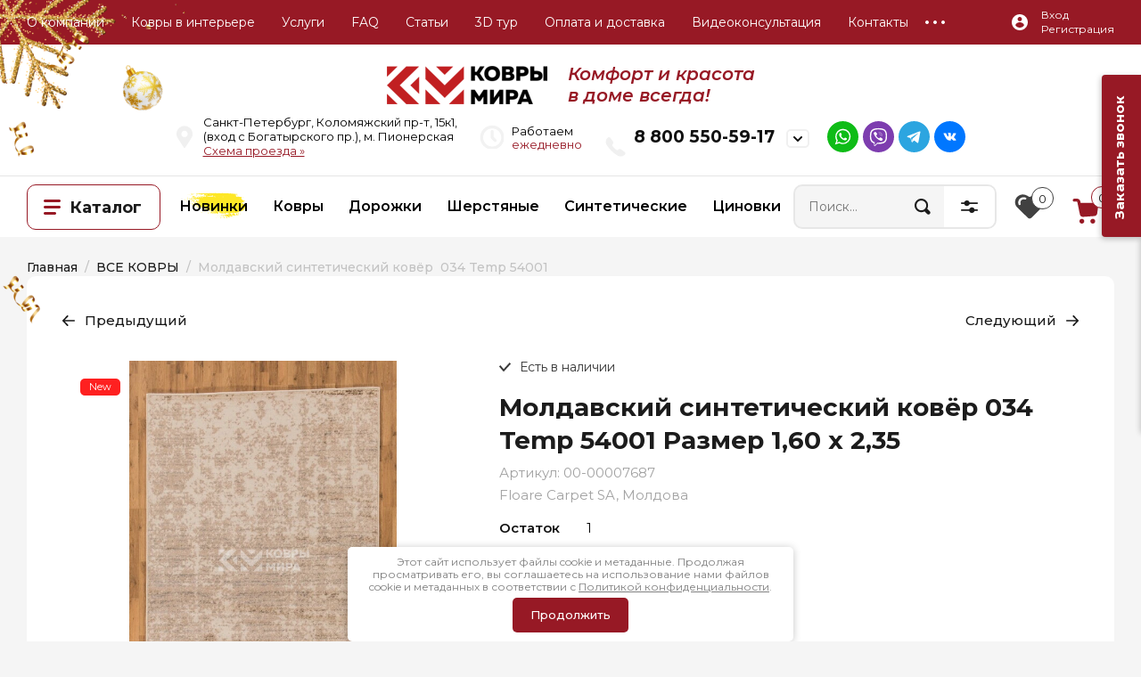

--- FILE ---
content_type: text/html; charset=utf-8
request_url: https://kovry-mira.ru/kover-034-temp-54001
body_size: 55398
content:

	<!doctype html>
<html lang="ru">

<head>

<meta charset="utf-8">
	<meta name="robots" content="all"/>

	<title>Ковер 034 Temp 54001 1,60 х 2,35 м Floare Carpet Молдова купить в Спб, цены и фото</title>
<!-- assets.top -->
<script src="/g/libs/nocopy/1.0.0/nocopy.for.all.js" ></script>
<meta property="og:title" content="Ковер 034 Temp 54001 1,60 х 2,35 м Floare Carpet Молдова">
<meta name="twitter:title" content="Ковер 034 Temp 54001 1,60 х 2,35 м Floare Carpet Молдова">
<meta property="og:description" content="Ковер 034 Temp 54001 в интернет-магазине по выгодной цене. Доставка по Санкт-Петербургу. Товар в наличии.">
<meta name="twitter:description" content="Ковер 034 Temp 54001 в интернет-магазине по выгодной цене. Доставка по Санкт-Петербургу. Товар в наличии.">
<meta property="og:image" content="https://kovry-mira.ru/thumb/2/YZ1a9M0C6t_vZqnw_i71bA/350r350/d/79a4576.jpg">
<meta name="twitter:image" content="https://kovry-mira.ru/thumb/2/YZ1a9M0C6t_vZqnw_i71bA/350r350/d/79a4576.jpg">
<meta property="og:image:type" content="image/jpeg">
<meta property="og:image:width" content="350">
<meta property="og:image:height" content="350">
<meta property="og:type" content="website">
<meta property="og:url" content="https://kovry-mira.ru/kover-034-temp-54001">
<meta property="og:site_name" content="Комфорт и Красота в Доме всегда!">
<meta name="twitter:card" content="summary">
<!-- /assets.top -->

	<meta name="description" content="Ковер 034 Temp 54001 в интернет-магазине по выгодной цене. Доставка по Санкт-Петербургу. Товар в наличии.">

	<meta name="keywords" content="Ковер 034 Temp 54001 1,60 х 2,35 м">
<meta name="SKYPE_TOOLBAR" content="SKYPE_TOOLBAR_PARSER_COMPATIBLE">
<meta name="viewport" content="width=device-width, initial-scale=1.0, maximum-scale=1.0, user-scalable=no">
<meta name="format-detection" content="telephone=no">

<link rel="preconnect" href="https://kovry-mira.ru/kover-034-temp-54001" />
<link rel="dns-prefetch" href="https://kovry-mira.ru/kover-034-temp-54001" />


<!-- JQuery -->
<script src="/g/libs/jquery/2.2.4/jquery-2.2.4.min.js" charset="utf-8"></script>
<!-- JQuery -->

<!-- Common js -->
    <link rel="canonical" href="https://kovry-mira.ru/kover-034-temp-54001">
<meta name='wmail-verification' content='2b5c4b8769b5f1e7e05019b15c6e9138' />
<meta name="yandex-verification" content="462ad7b60590f249" />
<meta name="yandex-verification" content="fefae47298c7f53a" />
<meta name="google-site-verification" content="sBs2yxbEoHIi3G6CXiScJP9D5vVpwBkVOlR5txZileY" />
<link rel='stylesheet' type='text/css' href='/shared/highslide-4.1.13/highslide.min.css'/>
<script type='text/javascript' src='/shared/highslide-4.1.13/highslide-full.packed.js'></script>
<script type='text/javascript'>
hs.graphicsDir = '/shared/highslide-4.1.13/graphics/';
hs.outlineType = null;
hs.showCredits = false;
hs.lang={cssDirection:'ltr',loadingText:'Загрузка...',loadingTitle:'Кликните чтобы отменить',focusTitle:'Нажмите чтобы перенести вперёд',fullExpandTitle:'Увеличить',fullExpandText:'Полноэкранный',previousText:'Предыдущий',previousTitle:'Назад (стрелка влево)',nextText:'Далее',nextTitle:'Далее (стрелка вправо)',moveTitle:'Передвинуть',moveText:'Передвинуть',closeText:'Закрыть',closeTitle:'Закрыть (Esc)',resizeTitle:'Восстановить размер',playText:'Слайд-шоу',playTitle:'Слайд-шоу (пробел)',pauseText:'Пауза',pauseTitle:'Приостановить слайд-шоу (пробел)',number:'Изображение %1/%2',restoreTitle:'Нажмите чтобы посмотреть картинку, используйте мышь для перетаскивания. Используйте клавиши вперёд и назад'};</script>

            <!-- 46b9544ffa2e5e73c3c971fe2ede35a5 -->
            <script src='/shared/s3/js/lang/ru.js'></script>
            <script src='/shared/s3/js/common.min.js'></script>
        <link rel='stylesheet' type='text/css' href='/shared/s3/css/calendar.css' /><link rel="icon" href="/favicon.png" type="image/png">
<link rel="apple-touch-icon" href="/touch-icon-iphone.png">
<link rel="apple-touch-icon" sizes="76x76" href="/touch-icon-ipad.png">
<link rel="apple-touch-icon" sizes="120x120" href="/touch-icon-iphone-retina.png">
<link rel="apple-touch-icon" sizes="152x152" href="/touch-icon-ipad-retina.png">
<meta name="msapplication-TileImage" content="/touch-w8-mediumtile.png"/>
<meta name="msapplication-square70x70logo" content="/touch-w8-smalltile.png" />
<meta name="msapplication-square150x150logo" content="/touch-w8-mediumtile.png" />
<meta name="msapplication-wide310x150logo" content="/touch-w8-widetile.png" />
<meta name="msapplication-square310x310logo" content="/touch-w8-largetile.png" />

<!--s3_require-->
<link rel="stylesheet" href="/g/basestyle/1.0.1/user/user.css" type="text/css"/>
<link rel="stylesheet" href="/g/basestyle/1.0.1/user/user.blue.css" type="text/css"/>
<script type="text/javascript" src="/g/basestyle/1.0.1/user/user.js" async></script>
<!--/s3_require-->

<!--s3_goal-->
<script src="/g/s3/goal/1.0.0/s3.goal.js"></script>
<script>new s3.Goal({map:{"370301":{"goal_id":"370301","object_id":"55176621","event":"submit","system":"metrika","label":"zayavka","code":"anketa"}}, goals: [], ecommerce:[{"ecommerce":{"detail":{"products":[{"id":"1001202706","name":"Молдавский синтетический ковёр  034 Temp 54001","price":17000,"brand":"Floare Carpet SA, Молдова","category":"ВСЕ КОВРЫ/Синтетические Ковры - Новинки/Синтетические ковры/Современные  рисунки/Прямоугольные ковры/Синтетические молдавские ковры Floare Carpet"}]}}}]});</script>
<!--/s3_goal-->
<!-- Common js -->

<!-- Shop init -->
			
		
		
		
			<link rel="stylesheet" type="text/css" href="/g/shop2v2/default/css/theme.less.css">		
			<script type="text/javascript" src="/g/printme.js"></script>
		<script type="text/javascript" src="/g/shop2v2/default/js/tpl.js"></script>
		<script type="text/javascript" src="/g/shop2v2/default/js/baron.min.js"></script>
		
			<script type="text/javascript" src="/g/shop2v2/default/js/shop2.2.js"></script>
		
	<script type="text/javascript">shop2.init({"productRefs": {"776571106":{"ostatok":{"1":["1001202706"]},"razmer_642":{"244570900":["1001202706"]},"forma_5":{"193563300":["1001202706"]},"dlina_vse_kovry":{"193554500":["1001202706"]},"shirina_kovry_vse":{"28685106":["1001202706"]},"cvet_vse_kovry":{"193557900":["1001202706"]},"vors_vse_kovry":{"211360700":["1001202706"]},"style_vse_kovry":{"193560700":["1001202706"]},"material_vse_kovry":{"211360900":["1001202706"]},"razmer":{"28684906":["1001202706"]},"model_686":{"28684106":["1001202706"]},"kolorit":{"809453821":["1001202706"]},"forma_799":{"805757421":["1001202706"]},"vysota_vorsa_659":{"103250209":["1001202706"]},"plotnost_221":{"145118704":["1001202706"]},"material":{"805827021":["1001202706"]}},"694757906":{"ostatok":{"1":["467035507","467036107","467036307","467036507","467036707","467036907","467037907","467038107","467038307","467038507","467038707","467038907","467039307","467039707","897904706"]},"razmer":{"26398609":["467035507"],"210004504":["467036507"],"246700105":["467036907"],"210120504":["467038107"],"245616305":["897904706"],"54194907":["467036107"],"54195107":["467036307"],"54195507":["467036707"],"54195907":["467037907"],"54196307":["467038307"],"54196707":["467038507"],"54198307":["467038707"],"54198707":["467038907"],"54199107":["467039307"],"54199507":["467039707"]},"vysota_vorsa_659":{"103250209":["467035507","467036107","467036307","467036507","467036707","467036907","467037907","467038107","467038307","467038507","467038707","467038907","467039307","467039707","897904706"]},"plotnost_221":{"145118704":["467035507","467036107","467036307","467036507","467036707","467036907","467037907","467038107","467038307","467038507","467038707","467038907","467039307","467039707","897904706"]},"material":{"805827021":["467035507","467036107","467036307","467036507","467036707","467036907","467037907","467038107","467038307","467038507","467038707","467038907","467039307","467039707","897904706"]}},"392208906":{"ostatok":{"2":["511226706","511503506","511536706"],"1":["511464706"]},"razmer":{"805825021":["511464706"],"61172906":["511226706"],"61231906":["511503506"],"61258306":["511536706"]},"vysota_vorsa_659":{"103250209":["511226706","511464706","511503506","511536706"]},"plotnost_221":{"145118704":["511226706","511464706","511503506","511536706"]},"material":{"805827021":["511226706","511464706","511503506","511536706"]}},"476697106":{"ostatok":{"1":["618776706"]},"razmer":{"245616305":["618776706"]},"vysota_vorsa_659":{"103250209":["618776706"]},"plotnost_221":{"145118704":["618776706"]},"material":{"805827021":["618776706"]}},"694744306":{"ostatok":{"1":["897891106"]},"razmer":{"245616305":["897891106"]},"vysota_vorsa_659":{"103250209":["897891106"]},"plotnost_221":{"145118704":["897891106"]},"material":{"805827021":["897891106"]}},"776559306":{"ostatok":{"2":["1001189706"]},"razmer":{"245616305":["1001189706"]},"vysota_vorsa_659":{"103250209":["1001189706"]},"plotnost_221":{"145118704":["1001189706"]},"material":{"805827021":["1001189706"]}},"776565106":{"ostatok":{"2":["1001196106"]},"razmer":{"245616305":["1001196106"]},"vysota_vorsa_659":{"103250209":["1001196106"]},"plotnost_221":{"145118704":["1001196106"]},"material":{"805827021":["1001196106"]}},"776573906":{"ostatok":{"1":["1001206706"]},"razmer":{"28684906":["1001206706"]},"vysota_vorsa_659":{"103250209":["1001206706"]},"plotnost_221":{"145118704":["1001206706"]},"material":{"805827021":["1001206706"]}},"776576106":{"ostatok":{"1":["1001209306"]},"razmer":{"28684906":["1001209306"]},"vysota_vorsa_659":{"103250209":["1001209306"]},"plotnost_221":{"145118704":["1001209306"]},"material":{"805827021":["1001209306"]}},"776578706":{"ostatok":{"2":["1001212106"]},"razmer":{"61231906":["1001212106"]},"vysota_vorsa_659":{"103250209":["1001212106"]},"plotnost_221":{"145118704":["1001212106"]},"material":{"805827021":["1001212106"]}},"836479506":{"ostatok":{"1":["1063951106"]},"razmer":{"119852306":["1063951106"]},"vysota_vorsa_659":{"103250209":["1063951106"]},"plotnost_221":{"145118704":["1063951106"]},"material":{"805827021":["1063951106"]}},"913118706":{"ostatok":{"1":["1171528306"]},"razmer":{"28684906":["1171528306"]},"vysota_vorsa_659":{"103250209":["1171528306"]},"plotnost_221":{"145118704":["1171528306"]},"material":{"805827021":["1171528306"]}},"1062042107":{"ostatok":{"1":["1311929907"]},"razmer":{"805825021":["1311929907"]},"vysota_vorsa_659":{"103250209":["1311929907"]},"plotnost_221":{"145118704":["1311929907"]},"material":{"805827021":["1311929907"]}},"1062073107":{"ostatok":{"1":["1311967107"]},"razmer":{"805825021":["1311967107"]},"vysota_vorsa_659":{"103250209":["1311967107"]},"plotnost_221":{"145118704":["1311967107"]},"material":{"805827021":["1311967107"]}},"1062074307":{"ostatok":{"1":["1311968507"]},"razmer":{"805825021":["1311968507"]},"vysota_vorsa_659":{"103250209":["1311968507"]},"plotnost_221":{"145118704":["1311968507"]},"material":{"805827021":["1311968507"]}},"1032784506":{"ostatok":{"1":["1327755906"]},"razmer":{"245616305":["1327755906"]},"vysota_vorsa_659":{"103250209":["1327755906"]},"plotnost_221":{"145118704":["1327755906"]},"material":{"805827021":["1327755906"]}}},"apiHash": {"getPromoProducts":"23c1ee1a9f2ba6a6efa2d170477665a8","getSearchMatches":"9ee629998da166f9d02ba161ac085a09","getFolderCustomFields":"8f6a4380333f817fc823055d944bb5cc","getProductListItem":"d789c71a0e30cb9c4ad3b2476ffd7b3f","cartAddItem":"0952aea814d1bb20fb4317709c9c6c61","cartRemoveItem":"79ad99d8bfc51fd6500753dfe8e5e681","cartUpdate":"96a9ca9cc20ee459efa129baed705d9f","cartRemoveCoupon":"37405efd402a9bbef45b279535c246b2","cartAddCoupon":"084bda74cafaf97a404dbf01b052809c","deliveryCalc":"66fb5b995b539044594b9e30eec737cf","printOrder":"23fbaa59b95e8a286e3855cb3d37a998","cancelOrder":"751451ffcd0e5931da1379b9dfeab6c2","cancelOrderNotify":"a637f3044b240f7c7500de3a2bba2b3f","repeatOrder":"87b29b5ee28af0bcba46bf02880620cb","paymentMethods":"cec137f5a8c706dbc403b0408fad676b","compare":"a21775673480096facc627eb99bb173d"},"hash": null,"verId": 791547,"mode": "product","step": "","uri": "/kovry-mira","IMAGES_DIR": "/d/","my": {"gr_show_nav_btns":true,"gr_filter_sorting_by":"\u0421\u043e\u0440\u0442\u0438\u0440\u043e\u0432\u0430\u0442\u044c \u043f\u043e","gr_by_price_asc":"\u0426\u0435\u043d\u0435 (\u0432\u043e\u0437\u0440\u0430\u0441\u0442\u0430\u043d\u0438\u044e)","gr_by_price_desc":"\u0426\u0435\u043d\u0435 (\u0443\u0431\u044b\u0432\u0430\u043d\u0438\u044e)","gr_by_name_asc":"\u041d\u0430\u0437\u0432\u0430\u043d\u0438\u044e \u043e\u0442 \u0410","gr_by_name_desc":"\u041d\u0430\u0437\u0432\u0430\u043d\u0438\u044e \u043e\u0442 \u042f","show_sections":true,"buy_alias":"\u041a\u0443\u043f\u0438\u0442\u044c","search_form_btn":"\u041d\u0430\u0439\u0442\u0438","not_available_alias":"\u041d\u0435\u0442 \u0432 \u043d\u0430\u043b\u0438\u0447\u0438\u0438","buy_mod":true,"buy_kind":true,"gr_hide_no_amount_rating":true,"on_shop2_btn":true,"gr_auth_placeholder":true,"gr_cart_preview_version":"2.2.110_8","gr_cart_preview_order":"\u041e\u0444\u043e\u0440\u043c\u0438\u0442\u044c","gr_show_collcetions_amount":true,"gr_kinds_slider":true,"gr_cart_titles":true,"gr_filter_remodal":true,"gr_filter_range_slider":false,"gr_search_range_slider":false,"gr_login_placeholered":true,"gr_add_to_compare_text":"\u0421\u0440\u0430\u0432\u043d\u0438\u0442\u044c","gr_search_form_title":"\u0420\u0430\u0441\u0448\u0438\u0440\u0435\u043d\u043d\u044b\u0439 \u043f\u043e\u0438\u0441\u043a","gr_filter_reset_text":"\u041e\u0447\u0438\u0441\u0442\u0438\u0442\u044c","gr_filter_remodal_res":"1360","gr_sorting_no_filter":true,"gr_filter_max_count":"6","gr_filter_select_btn":"\u0415\u0449\u0435","gr_show_more_btn_class":" ","gr_only_filter_result":true,"gr_result_wrap":true,"gr_filter_fount":"\u0422\u043e\u0432\u0430\u0440\u043e\u0432 \u043d\u0430\u0439\u0434\u0435\u043d\u043e:","gr_view_class":" view_click view_opened view-1","gr_folder_items":true,"gr_pagelist_only_icons":true,"gr_h1_in_column":true,"gr_vendor_in_thumbs":true,"gr_tabs_unwrapped":true,"gr_show_titles":true,"gr_cart_auth_remodal":true,"gr_coupon_remodal":true,"gr_cart_reg_placeholder":true,"gr_options_more_btn":"\u0415\u0449\u0435","gr_cart_total_title":"\u0420\u0430\u0441\u0447\u0435\u0442","gr_show_options_text":"\u0412\u0441\u0435 \u043f\u0430\u0440\u0430\u043c\u0435\u0442\u0440\u044b","gr_cart_show_options_text":"\u0412\u0441\u0435 \u043f\u0430\u0440\u0430\u043c\u0435\u0442\u0440\u044b","gr_pluso_title":"\u041f\u043e\u0434\u0435\u043b\u0438\u0442\u044c\u0441\u044f","gr_product_page_version":"global:shop2.2.110_9-product.tpl","gr_collections_item":"global:shop2.2.110_9-product-item-collections.tpl","gr_cart_page_version":"global:shop2.2.110_9-cart.tpl","gr_product_template_name":"shop2.2.110_9-product-list-thumbs.tpl","gr_to_compare_text":"\u0421\u0440\u0430\u0432\u043d\u0438\u0442\u044c","gr_compare_class":" ","gr_product_quick_view":true,"lazy_load_subpages":true,"gr_pagelist_lazy_load":true,"gr_additional_work_btn":true,"gr_buy_btn_data_url":true,"similar":"\u041f\u043e\u0445\u043e\u0436\u0438\u0435 \u0442\u043e\u0432\u0430\u0440\u044b","gr_show_params_in_kinds":true},"shop2_cart_order_payments": 1,"cf_margin_price_enabled": 0,"maps_yandex_key":"","maps_google_key":""});shop2.facets.enabled = true;</script>
<style type="text/css">.product-item-thumb {width: 450px;}.product-item-thumb .product-image, .product-item-simple .product-image {height: 450px;width: 450px;}.product-item-thumb .product-amount .amount-title {width: 354px;}.product-item-thumb .product-price {width: 400px;}.shop2-product .product-side-l {width: 450px;}.shop2-product .product-image {height: 450px;width: 450px;}.shop2-product .product-thumbnails li {width: 140px;height: 140px;}</style>
<!-- Shop init -->






<style>
	.menu-default,.menu-default ul,.menu-default li{padding:0;margin:0;list-style:none}*{box-sizing:border-box}a{text-decoration:underline;color:#971925}a:hover{text-decoration:none}.block_padding{padding:0 30px}@media (max-width: 639px){.block_padding{padding:0 20px}}.block_width{margin:0 auto;max-width:1380px}.site-header .header-top{background:#111}@media (max-width: 1260px){.site-header .header-top{display:none}}.site-header .header-top__inner{height:55px;display:flex;align-items:center}.site-header .header-top__left{width:calc(100% - 210px)}.site-header .menu-top{position:relative;z-index:4;font-size:0;margin-left:-15px}.site-header .menu-top > li{display:inline-block;vertical-align:top;position:relative}.site-header .menu-top > li > a{color:#838383;display:block;font-size:14px;font-weight:400;padding:0 15px;line-height:55px;text-decoration:none;transition:all .2s}.site-header .menu-top > li > a:hover{color:#fff}.site-header .menu-top > li ul{position:absolute;top:100%;left:15px;width:252px;display:none;background:#fff;padding:30px 0;border-radius:0 0 10px 10px;box-shadow:0 14px 20px 0 rgba(0,0,0,0.05)}.site-header .menu-top > li ul:before{position:absolute;left:34px;top:-8px;content:'';border-top:none;border-bottom:8px solid #fff;border-left:8px solid transparent;border-right:8px solid transparent}.site-header .menu-top > li ul li{position:relative}.site-header .menu-top > li ul li:before{position:absolute;content:'';top:0;left:30px;right:30px;border-top:1px solid rgba(0,0,0,0.04)}.site-header .menu-top > li ul li:last-child:after{position:absolute;content:'';bottom:0;left:30px;right:30px;border-top:1px solid rgba(0,0,0,0.04)}.site-header .menu-top > li ul li a{display:block;font-weight:400;font-size:14px;color:#1c1c1c;padding:14px 30px;text-decoration:none;transition:all .2s}.site-header .menu-top > li ul li a:hover{color:#971925}.block_padding{padding:0 30px}@media (max-width: 639px){.block_padding{padding:0 20px}}.block_width{margin:0 auto;max-width:1380px}.site-header .header-top{background:#111}@media (max-width: 1260px){.site-header .header-top{display:none}}.site-header .header-top__inner{height:55px;display:flex;align-items:center}.site-header .header-top__left{width:calc(100% - 210px)}.site-header .menu-top{position:relative;z-index:4;font-size:0;margin-left:-15px}.site-header .menu-top > li{display:inline-block;vertical-align:top;position:relative}.site-header .menu-top > li > a{color:#838383;display:block;font-size:14px;font-weight:400;padding:0 15px;line-height:55px;text-decoration:none;transition:all .2s}.site-header .menu-top > li > a:hover{color:#fff}.site-header .menu-top > li ul{position:absolute;top:100%;left:15px;width:252px;display:none;background:#fff;padding:30px 0;border-radius:0 0 10px 10px;box-shadow:0 14px 20px 0 rgba(0,0,0,0.05)}.site-header .menu-top > li ul:before{position:absolute;left:34px;top:-8px;content:'';border-top:none;border-bottom:8px solid #fff;border-left:8px solid transparent;border-right:8px solid transparent}.site-header .menu-top > li ul li{position:relative}.site-header .menu-top > li ul li:before{position:absolute;content:'';top:0;left:30px;right:30px;border-top:1px solid rgba(0,0,0,0.04)}.site-header .menu-top > li ul li:last-child:after{position:absolute;content:'';bottom:0;left:30px;right:30px;border-top:1px solid rgba(0,0,0,0.04)}.site-header .menu-top > li ul li a{display:block;font-weight:400;font-size:14px;color:#1c1c1c;padding:14px 30px;text-decoration:none;transition:all .2s}.site-header .menu-top > li ul li a:hover{color:#971925}.site-header .menu-top > li > a{color:#fff}.site-header .header-top{background:#971925!important}.site-header .menu-top > li > a{color:#fff!important}body .site-header .header-top__left{width:100%}body .site-header .menu-top{z-index:20}body .site-header .menu-top > li ul{box-shadow:0 14px 20px 0 rgba(0,0,0,0.3)}.block_padding{padding:0 30px}@media (max-width: 639px){.block_padding{padding:0 20px}}.block_width{margin:0 auto;max-width:1380px}.site-header .header-bottom__inner{display:flex;align-items:center;padding-top:30px;padding-bottom:30px}@media (max-width: 767px){.site-header .header-bottom__inner{display:block;text-align:center}}.site-header .header-bottom__left{width:480px}@media (max-width: 1023px){.site-header .header-bottom__left{width:460px}}@media (max-width: 767px){.site-header .header-bottom__left{width:100%}}.site-header .header-bottom__right{padding-left:20px;width:calc(100% - 480px)}@media (max-width: 1260px){.site-header .header-bottom__right{padding:0;text-align:right;width:calc(100% - 460px)}}@media (max-width: 767px){.site-header .header-bottom__right{width:100%;padding:0;text-align:center;display:none}}.site-header .site-info{font-size:0}.site-header .site-info__logo{display:inline-block;vertical-align:middle}.site-header .site-info__logo + .site-info__body{margin-left:20px}@media (max-width: 767px){.site-header .site-info__logo + .site-info__body{margin:20px 0 0;display:block}}.site-header .site-info__body{display:inline-block;vertical-align:middle}.site-header .site-info__name{color:#1c1c1c;font-size:27px;font-weight:700;line-height:1}@media (max-width: 767px){.site-header .site-info__name{font-size:23px}}.site-header .mobile-contacts-btn{position:relative;width:227px;height:60px;display:none;color:#1c1c1c;line-height:1;font-size:17px;font-weight:600;padding-top:21px;padding-left:63px;border-radius:10px;text-align:left;box-shadow:inset 0 0 0 2px rgba(0,0,0,0.06)}@media (max-width: 1260px){.site-header .mobile-contacts-btn{display:inline-block}}.site-header .mobile-contacts-btn:after{position:absolute;content:'';right:19px;top:19px;width:31px;height:22px;border-radius:5px;background:url(data:image/svg+xml,%3Csvg%20version%3D%221.1%22%20baseProfile%3D%22full%22%20xmlns%3D%22http%3A%2F%2Fwww.w3.org%2F2000%2Fsvg%22%20xmlns%3Axlink%3D%22http%3A%2F%2Fwww.w3.org%2F1999%2Fxlink%22%20xmlns%3Aev%3D%22http%3A%2F%2Fwww.w3.org%2F2001%2Fxml-events%22%20xml%3Aspace%3D%22preserve%22%20x%3D%220px%22%20y%3D%220px%22%20width%3D%2211px%22%20height%3D%226px%22%20%20viewBox%3D%220%200%2011%206%22%20preserveAspectRatio%3D%22none%22%20shape-rendering%3D%22geometricPrecision%22%3E%3Cpath%20fill%3D%22%23111111%22%20d%3D%22M4.620%2C5.909%20C4.495%2C5.859%204.379%2C5.786%204.278%2C5.685%20L0.313%2C1.708%20C-0.079%2C1.314%20-0.079%2C0.676%200.313%2C0.283%20C0.706%2C-0.111%201.342%2C-0.111%201.735%2C0.283%20L5.031%2C3.590%20L8.296%2C0.314%20C8.689%2C-0.080%209.325%2C-0.080%209.718%2C0.314%20C10.110%2C0.707%2010.110%2C1.345%209.718%2C1.739%20L5.753%2C5.716%20C5.446%2C6.025%204.993%2C6.083%204.620%2C5.909%20Z%22%2F%3E%3C%2Fsvg%3E) 50% no-repeat #f5f5f5}.site-header .mobile-contacts-btn:before{position:absolute;content:'';left:24px;top:21px;width:18px;height:18px;background:url(data:image/svg+xml,%3Csvg%20version%3D%221.1%22%20baseProfile%3D%22full%22%20xmlns%3D%22http%3A%2F%2Fwww.w3.org%2F2000%2Fsvg%22%20xmlns%3Axlink%3D%22http%3A%2F%2Fwww.w3.org%2F1999%2Fxlink%22%20xmlns%3Aev%3D%22http%3A%2F%2Fwww.w3.org%2F2001%2Fxml-events%22%20xml%3Aspace%3D%22preserve%22%20x%3D%220px%22%20y%3D%220px%22%20width%3D%2218px%22%20height%3D%2218px%22%20%20viewBox%3D%220%200%2018%2018%22%20preserveAspectRatio%3D%22none%22%20shape-rendering%3D%22geometricPrecision%22%3E%22%3Cpath%20fill%3D%22%23971925%22%20d%3D%22M1.556%2C0.619%20L1.673%2C0.502%20C2.436%2C-0.262%203.704%2C-0.151%204.323%2C0.734%20L6.681%2C4.103%20C7.164%2C4.794%207.082%2C5.732%206.486%2C6.328%20L6.343%2C6.471%20C5.917%2C6.897%205.820%2C7.562%206.130%2C8.078%20C7.078%2C9.660%208.343%2C10.925%209.924%2C11.873%20C10.440%2C12.184%2011.105%2C12.087%2011.531%2C11.661%20L11.674%2C11.517%20C12.270%2C10.921%2013.207%2C10.839%2013.897%2C11.322%20L17.266%2C13.681%20C18.150%2C14.301%2018.261%2C15.569%2017.498%2C16.332%20L17.381%2C16.449%20C15.627%2C18.204%2012.892%2C18.508%2010.792%2C17.188%20C6.707%2C14.622%203.382%2C11.296%200.817%2C7.210%20C-0.503%2C5.109%20-0.198%2C2.373%201.556%2C0.619%20Z%22%2F%3E%3C%2Fsvg%3E) 0 0 no-repeat}@media (max-width: 1260px){.site-header .top-contacts{display:none}}.site-header .top-contacts__body{display:flex;align-items:center;width:728px;margin-left:auto}@media (max-width: 1340px){.site-header .top-contacts__body{width:100%}}.site-header .top-address{position:relative;width:250px;margin-right:auto;padding-left:47px;color:#111;font-size:15px;line-height:23px}.site-header .top-address:before{position:absolute;content:'';top:0;left:0;width:19px;height:25px;background:url(data:image/svg+xml,%3Csvg%20version%3D%221.1%22%20baseProfile%3D%22full%22%20xmlns%3D%22http%3A%2F%2Fwww.w3.org%2F2000%2Fsvg%22%20xmlns%3Axlink%3D%22http%3A%2F%2Fwww.w3.org%2F1999%2Fxlink%22%20xmlns%3Aev%3D%22http%3A%2F%2Fwww.w3.org%2F2001%2Fxml-events%22%20xml%3Aspace%3D%22preserve%22%20x%3D%220px%22%20y%3D%220px%22%20width%3D%2219px%22%20height%3D%2225px%22%20%20viewBox%3D%220%200%2019%2025%22%20preserveAspectRatio%3D%22none%22%20shape-rendering%3D%22geometricPrecision%22%3E%3Cpath%20fill%3D%22%23f0f0f0%22%20d%3D%22M8.524%2C0.367%20C4.146%2C0.597%200.498%2C4.014%200.045%2C8.328%20C-0.182%2C10.478%200.370%2C12.484%201.446%2C14.126%20L8.138%2C24.510%20C8.545%2C25.141%209.472%2C25.141%209.879%2C24.510%20L16.570%2C14.126%20C17.487%2C12.731%2018.023%2C11.068%2018.023%2C9.283%20C18.023%2C4.194%2013.722%2C0.099%208.524%2C0.367%20ZM9.008%2C12.926%20C7.015%2C12.926%205.403%2C11.320%205.403%2C9.334%20C5.403%2C7.349%207.015%2C5.743%209.008%2C5.743%20C11.002%2C5.743%2012.614%2C7.349%2012.614%2C9.334%20C12.614%2C11.320%2011.002%2C12.926%209.008%2C12.926%20Z%22%2F%3E%3C%2Fsvg%3E) 0 0 no-repeat}.site-header .top-phones{max-width:320px}.site-header .top-phones__btn{position:absolute;right:0;top:4px;width:26px;height:21px;cursor:pointer;border-radius:5px;box-shadow:inset 0 0 0 2px rgba(0,0,0,0.06);background:url(data:image/svg+xml,%3Csvg%20version%3D%221.1%22%20baseProfile%3D%22full%22%20xmlns%3D%22http%3A%2F%2Fwww.w3.org%2F2000%2Fsvg%22%20xmlns%3Axlink%3D%22http%3A%2F%2Fwww.w3.org%2F1999%2Fxlink%22%20xmlns%3Aev%3D%22http%3A%2F%2Fwww.w3.org%2F2001%2Fxml-events%22%20xml%3Aspace%3D%22preserve%22%20x%3D%220px%22%20y%3D%220px%22%20width%3D%2211px%22%20height%3D%226px%22%20%20viewBox%3D%220%200%2011%206%22%20preserveAspectRatio%3D%22none%22%20shape-rendering%3D%22geometricPrecision%22%3E%3Cpath%20fill%3D%22%23111111%22%20d%3D%22M4.620%2C5.909%20C4.495%2C5.859%204.379%2C5.786%204.278%2C5.685%20L0.313%2C1.708%20C-0.079%2C1.314%20-0.079%2C0.676%200.313%2C0.283%20C0.706%2C-0.111%201.342%2C-0.111%201.735%2C0.283%20L5.031%2C3.590%20L8.296%2C0.314%20C8.689%2C-0.080%209.325%2C-0.080%209.718%2C0.314%20C10.110%2C0.707%2010.110%2C1.345%209.718%2C1.739%20L5.753%2C5.716%20C5.446%2C6.025%204.993%2C6.083%204.620%2C5.909%20Z%22%2F%3E%3C%2Fsvg%3E) 50% no-repeat}.site-header .top-phones__inner{position:relative;padding-left:52px}.site-header .top-phones__inner.has_btn .top-phones__body{padding-right:39px}.site-header .top-phones__inner:before{position:absolute;content:'';top:5px;left:0;width:23px;height:22px;background:url(data:image/svg+xml,%3Csvg%20version%3D%221.1%22%20baseProfile%3D%22full%22%20xmlns%3D%22http%3A%2F%2Fwww.w3.org%2F2000%2Fsvg%22%20xmlns%3Axlink%3D%22http%3A%2F%2Fwww.w3.org%2F1999%2Fxlink%22%20xmlns%3Aev%3D%22http%3A%2F%2Fwww.w3.org%2F2001%2Fxml-events%22%20xml%3Aspace%3D%22preserve%22%20x%3D%220px%22%20y%3D%220px%22%20width%3D%2223px%22%20height%3D%2222px%22%20%20viewBox%3D%220%200%2023%2022%22%20preserveAspectRatio%3D%22none%22%20shape-rendering%3D%22geometricPrecision%22%3E%3Cpath%20fill%3D%22%23f0f0f0%22%20d%3D%22M2.490%2C0.773%20L2.632%2C0.633%20C3.563%2C-0.282%205.108%2C-0.149%205.862%2C0.911%20L8.736%2C4.947%20C9.325%2C5.774%209.224%2C6.897%208.499%2C7.612%20L8.324%2C7.784%20C7.805%2C8.293%207.687%2C9.091%208.064%2C9.709%20C9.221%2C11.603%2010.762%2C13.119%2012.688%2C14.255%20C13.317%2C14.626%2014.127%2C14.510%2014.647%2C14.000%20L14.821%2C13.828%20C15.547%2C13.114%2016.690%2C13.016%2017.531%2C13.595%20L21.636%2C16.420%20C22.714%2C17.162%2022.850%2C18.681%2021.919%2C19.596%20L21.777%2C19.736%20C19.639%2C21.837%2016.307%2C22.202%2013.747%2C20.622%20C8.768%2C17.547%204.716%2C13.563%201.589%2C8.668%20C-0.019%2C6.151%200.352%2C2.875%202.490%2C0.773%20Z%22%2F%3E%3C%2Fsvg%3E) 0 0 no-repeat}.site-header .top-phones__body{color:#111;font-size:23px;font-weight:700}.site-header .top-phones__body a{color:inherit;text-decoration:none}.site-header .top-phones__desc{color:#111;font-size:13px;font-weight:400;text-align:right}.site-header .top-popup-form{position:relative;width:25px;height:19px;cursor:pointer;margin-left:60px;background:url(data:image/svg+xml,%3Csvg%20version%3D%221.1%22%20baseProfile%3D%22full%22%20xmlns%3D%22http%3A%2F%2Fwww.w3.org%2F2000%2Fsvg%22%20xmlns%3Axlink%3D%22http%3A%2F%2Fwww.w3.org%2F1999%2Fxlink%22%20xmlns%3Aev%3D%22http%3A%2F%2Fwww.w3.org%2F2001%2Fxml-events%22%20xml%3Aspace%3D%22preserve%22%20x%3D%220px%22%20y%3D%220px%22%20width%3D%2225px%22%20height%3D%2219px%22%20%20viewBox%3D%220%200%2025%2019%22%20preserveAspectRatio%3D%22none%22%20shape-rendering%3D%22geometricPrecision%22%3E%22%3Cpath%20fill%3D%22%23971925%22%20d%3D%22M22.401%2C0.340%20L2.646%2C0.340%20C1.211%2C0.340%200.047%2C1.485%200.047%2C2.895%20L0.047%2C16.185%20C0.047%2C17.596%201.211%2C18.741%202.646%2C18.741%20L22.401%2C18.741%20C23.835%2C18.741%2025.000%2C17.596%2025.000%2C16.185%20L25.000%2C2.895%20C25.000%2C1.485%2023.835%2C0.340%2022.401%2C0.340%20ZM21.428%2C5.272%20L14.587%2C9.898%20C13.969%2C10.317%2013.246%2C10.522%2012.523%2C10.522%20C11.801%2C10.522%2011.078%2C10.317%2010.459%2C9.898%20L3.618%2C5.272%20C3.145%2C4.951%203.025%2C4.317%203.348%2C3.851%20C3.675%2C3.386%204.320%2C3.269%204.793%2C3.585%20L11.639%2C8.211%20C12.170%2C8.569%2012.877%2C8.569%2013.407%2C8.211%20L20.254%2C3.585%20C20.726%2C3.269%2021.371%2C3.386%2021.699%2C3.851%20C22.021%2C4.317%2021.901%2C4.951%2021.428%2C5.272%20Z%22%2F%3E%3C%2Fsvg%3E) 50% no-repeat}.block_padding{padding:0 30px}@media (max-width: 639px){.block_padding{padding:0 20px}}.block_width{margin:0 auto;max-width:1380px}.site-header .header-bottom__inner{display:flex;align-items:center;padding-top:30px;padding-bottom:30px}@media (max-width: 767px){.site-header .header-bottom__inner{display:block;text-align:center}}.site-header .header-bottom__left{width:480px}@media (max-width: 1023px){.site-header .header-bottom__left{width:460px}}@media (max-width: 767px){.site-header .header-bottom__left{width:100%}}.site-header .header-bottom__right{padding-left:20px;width:calc(100% - 480px)}@media (max-width: 1260px){.site-header .header-bottom__right{padding:0;text-align:right;width:calc(100% - 460px)}}@media (max-width: 767px){.site-header .header-bottom__right{width:100%;padding:0;text-align:center;display:none}}.site-header .site-info{font-size:0}.site-header .site-info__logo{display:inline-block;vertical-align:middle}.site-header .site-info__logo + .site-info__body{margin-left:20px}@media (max-width: 767px){.site-header .site-info__logo + .site-info__body{margin:20px 0 0;display:block}}.site-header .site-info__body{display:inline-block;vertical-align:middle}.site-header .site-info__name{color:#1c1c1c;font-size:27px;font-weight:700;line-height:1}@media (max-width: 767px){.site-header .site-info__name{font-size:23px}}.site-header .mobile-contacts-btn{position:relative;width:227px;height:60px;display:none;color:#1c1c1c;line-height:1;font-size:17px;font-weight:600;padding-top:21px;padding-left:63px;border-radius:10px;text-align:left;box-shadow:inset 0 0 0 2px rgba(0,0,0,0.06)}@media (max-width: 1260px){.site-header .mobile-contacts-btn{display:inline-block}}.site-header .mobile-contacts-btn:after{position:absolute;content:'';right:19px;top:19px;width:31px;height:22px;border-radius:5px;background:url(data:image/svg+xml,%3Csvg%20version%3D%221.1%22%20baseProfile%3D%22full%22%20xmlns%3D%22http%3A%2F%2Fwww.w3.org%2F2000%2Fsvg%22%20xmlns%3Axlink%3D%22http%3A%2F%2Fwww.w3.org%2F1999%2Fxlink%22%20xmlns%3Aev%3D%22http%3A%2F%2Fwww.w3.org%2F2001%2Fxml-events%22%20xml%3Aspace%3D%22preserve%22%20x%3D%220px%22%20y%3D%220px%22%20width%3D%2211px%22%20height%3D%226px%22%20%20viewBox%3D%220%200%2011%206%22%20preserveAspectRatio%3D%22none%22%20shape-rendering%3D%22geometricPrecision%22%3E%3Cpath%20fill%3D%22%23111111%22%20d%3D%22M4.620%2C5.909%20C4.495%2C5.859%204.379%2C5.786%204.278%2C5.685%20L0.313%2C1.708%20C-0.079%2C1.314%20-0.079%2C0.676%200.313%2C0.283%20C0.706%2C-0.111%201.342%2C-0.111%201.735%2C0.283%20L5.031%2C3.590%20L8.296%2C0.314%20C8.689%2C-0.080%209.325%2C-0.080%209.718%2C0.314%20C10.110%2C0.707%2010.110%2C1.345%209.718%2C1.739%20L5.753%2C5.716%20C5.446%2C6.025%204.993%2C6.083%204.620%2C5.909%20Z%22%2F%3E%3C%2Fsvg%3E) 50% no-repeat #f5f5f5}.site-header .mobile-contacts-btn:before{position:absolute;content:'';left:24px;top:21px;width:18px;height:18px;background:url(data:image/svg+xml,%3Csvg%20version%3D%221.1%22%20baseProfile%3D%22full%22%20xmlns%3D%22http%3A%2F%2Fwww.w3.org%2F2000%2Fsvg%22%20xmlns%3Axlink%3D%22http%3A%2F%2Fwww.w3.org%2F1999%2Fxlink%22%20xmlns%3Aev%3D%22http%3A%2F%2Fwww.w3.org%2F2001%2Fxml-events%22%20xml%3Aspace%3D%22preserve%22%20x%3D%220px%22%20y%3D%220px%22%20width%3D%2218px%22%20height%3D%2218px%22%20%20viewBox%3D%220%200%2018%2018%22%20preserveAspectRatio%3D%22none%22%20shape-rendering%3D%22geometricPrecision%22%3E%22%3Cpath%20fill%3D%22%23971925%22%20d%3D%22M1.556%2C0.619%20L1.673%2C0.502%20C2.436%2C-0.262%203.704%2C-0.151%204.323%2C0.734%20L6.681%2C4.103%20C7.164%2C4.794%207.082%2C5.732%206.486%2C6.328%20L6.343%2C6.471%20C5.917%2C6.897%205.820%2C7.562%206.130%2C8.078%20C7.078%2C9.660%208.343%2C10.925%209.924%2C11.873%20C10.440%2C12.184%2011.105%2C12.087%2011.531%2C11.661%20L11.674%2C11.517%20C12.270%2C10.921%2013.207%2C10.839%2013.897%2C11.322%20L17.266%2C13.681%20C18.150%2C14.301%2018.261%2C15.569%2017.498%2C16.332%20L17.381%2C16.449%20C15.627%2C18.204%2012.892%2C18.508%2010.792%2C17.188%20C6.707%2C14.622%203.382%2C11.296%200.817%2C7.210%20C-0.503%2C5.109%20-0.198%2C2.373%201.556%2C0.619%20Z%22%2F%3E%3C%2Fsvg%3E) 0 0 no-repeat}@media (max-width: 1260px){.site-header .top-contacts{display:none}}.site-header .top-contacts__body{display:flex;align-items:center;width:728px;margin-left:auto}@media (max-width: 1340px){.site-header .top-contacts__body{width:100%}}.site-header .top-address{position:relative;width:250px;margin-right:auto;padding-left:47px;color:#111;font-size:15px;line-height:23px}.site-header .top-address:before{position:absolute;content:'';top:0;left:0;width:19px;height:25px;background:url(data:image/svg+xml,%3Csvg%20version%3D%221.1%22%20baseProfile%3D%22full%22%20xmlns%3D%22http%3A%2F%2Fwww.w3.org%2F2000%2Fsvg%22%20xmlns%3Axlink%3D%22http%3A%2F%2Fwww.w3.org%2F1999%2Fxlink%22%20xmlns%3Aev%3D%22http%3A%2F%2Fwww.w3.org%2F2001%2Fxml-events%22%20xml%3Aspace%3D%22preserve%22%20x%3D%220px%22%20y%3D%220px%22%20width%3D%2219px%22%20height%3D%2225px%22%20%20viewBox%3D%220%200%2019%2025%22%20preserveAspectRatio%3D%22none%22%20shape-rendering%3D%22geometricPrecision%22%3E%3Cpath%20fill%3D%22%23f0f0f0%22%20d%3D%22M8.524%2C0.367%20C4.146%2C0.597%200.498%2C4.014%200.045%2C8.328%20C-0.182%2C10.478%200.370%2C12.484%201.446%2C14.126%20L8.138%2C24.510%20C8.545%2C25.141%209.472%2C25.141%209.879%2C24.510%20L16.570%2C14.126%20C17.487%2C12.731%2018.023%2C11.068%2018.023%2C9.283%20C18.023%2C4.194%2013.722%2C0.099%208.524%2C0.367%20ZM9.008%2C12.926%20C7.015%2C12.926%205.403%2C11.320%205.403%2C9.334%20C5.403%2C7.349%207.015%2C5.743%209.008%2C5.743%20C11.002%2C5.743%2012.614%2C7.349%2012.614%2C9.334%20C12.614%2C11.320%2011.002%2C12.926%209.008%2C12.926%20Z%22%2F%3E%3C%2Fsvg%3E) 0 0 no-repeat}.site-header .top-phones{max-width:320px}.site-header .top-phones__btn{position:absolute;right:0;top:4px;width:26px;height:21px;cursor:pointer;border-radius:5px;box-shadow:inset 0 0 0 2px rgba(0,0,0,0.06);background:url(data:image/svg+xml,%3Csvg%20version%3D%221.1%22%20baseProfile%3D%22full%22%20xmlns%3D%22http%3A%2F%2Fwww.w3.org%2F2000%2Fsvg%22%20xmlns%3Axlink%3D%22http%3A%2F%2Fwww.w3.org%2F1999%2Fxlink%22%20xmlns%3Aev%3D%22http%3A%2F%2Fwww.w3.org%2F2001%2Fxml-events%22%20xml%3Aspace%3D%22preserve%22%20x%3D%220px%22%20y%3D%220px%22%20width%3D%2211px%22%20height%3D%226px%22%20%20viewBox%3D%220%200%2011%206%22%20preserveAspectRatio%3D%22none%22%20shape-rendering%3D%22geometricPrecision%22%3E%3Cpath%20fill%3D%22%23111111%22%20d%3D%22M4.620%2C5.909%20C4.495%2C5.859%204.379%2C5.786%204.278%2C5.685%20L0.313%2C1.708%20C-0.079%2C1.314%20-0.079%2C0.676%200.313%2C0.283%20C0.706%2C-0.111%201.342%2C-0.111%201.735%2C0.283%20L5.031%2C3.590%20L8.296%2C0.314%20C8.689%2C-0.080%209.325%2C-0.080%209.718%2C0.314%20C10.110%2C0.707%2010.110%2C1.345%209.718%2C1.739%20L5.753%2C5.716%20C5.446%2C6.025%204.993%2C6.083%204.620%2C5.909%20Z%22%2F%3E%3C%2Fsvg%3E) 50% no-repeat}.site-header .top-phones__inner{position:relative;padding-left:52px}.site-header .top-phones__inner.has_btn .top-phones__body{padding-right:39px}.site-header .top-phones__inner:before{position:absolute;content:'';top:5px;left:0;width:23px;height:22px;background:url(data:image/svg+xml,%3Csvg%20version%3D%221.1%22%20baseProfile%3D%22full%22%20xmlns%3D%22http%3A%2F%2Fwww.w3.org%2F2000%2Fsvg%22%20xmlns%3Axlink%3D%22http%3A%2F%2Fwww.w3.org%2F1999%2Fxlink%22%20xmlns%3Aev%3D%22http%3A%2F%2Fwww.w3.org%2F2001%2Fxml-events%22%20xml%3Aspace%3D%22preserve%22%20x%3D%220px%22%20y%3D%220px%22%20width%3D%2223px%22%20height%3D%2222px%22%20%20viewBox%3D%220%200%2023%2022%22%20preserveAspectRatio%3D%22none%22%20shape-rendering%3D%22geometricPrecision%22%3E%3Cpath%20fill%3D%22%23f0f0f0%22%20d%3D%22M2.490%2C0.773%20L2.632%2C0.633%20C3.563%2C-0.282%205.108%2C-0.149%205.862%2C0.911%20L8.736%2C4.947%20C9.325%2C5.774%209.224%2C6.897%208.499%2C7.612%20L8.324%2C7.784%20C7.805%2C8.293%207.687%2C9.091%208.064%2C9.709%20C9.221%2C11.603%2010.762%2C13.119%2012.688%2C14.255%20C13.317%2C14.626%2014.127%2C14.510%2014.647%2C14.000%20L14.821%2C13.828%20C15.547%2C13.114%2016.690%2C13.016%2017.531%2C13.595%20L21.636%2C16.420%20C22.714%2C17.162%2022.850%2C18.681%2021.919%2C19.596%20L21.777%2C19.736%20C19.639%2C21.837%2016.307%2C22.202%2013.747%2C20.622%20C8.768%2C17.547%204.716%2C13.563%201.589%2C8.668%20C-0.019%2C6.151%200.352%2C2.875%202.490%2C0.773%20Z%22%2F%3E%3C%2Fsvg%3E) 0 0 no-repeat}.site-header .top-phones__body{color:#111;font-size:23px;font-weight:700}.site-header .top-phones__body a{color:inherit;text-decoration:none}.site-header .top-phones__desc{color:#111;font-size:13px;font-weight:400;text-align:right}.site-header .top-popup-form{position:relative;width:25px;height:19px;cursor:pointer;margin-left:60px;background:url(data:image/svg+xml,%3Csvg%20version%3D%221.1%22%20baseProfile%3D%22full%22%20xmlns%3D%22http%3A%2F%2Fwww.w3.org%2F2000%2Fsvg%22%20xmlns%3Axlink%3D%22http%3A%2F%2Fwww.w3.org%2F1999%2Fxlink%22%20xmlns%3Aev%3D%22http%3A%2F%2Fwww.w3.org%2F2001%2Fxml-events%22%20xml%3Aspace%3D%22preserve%22%20x%3D%220px%22%20y%3D%220px%22%20width%3D%2225px%22%20height%3D%2219px%22%20%20viewBox%3D%220%200%2025%2019%22%20preserveAspectRatio%3D%22none%22%20shape-rendering%3D%22geometricPrecision%22%3E%22%3Cpath%20fill%3D%22%23971925%22%20d%3D%22M22.401%2C0.340%20L2.646%2C0.340%20C1.211%2C0.340%200.047%2C1.485%200.047%2C2.895%20L0.047%2C16.185%20C0.047%2C17.596%201.211%2C18.741%202.646%2C18.741%20L22.401%2C18.741%20C23.835%2C18.741%2025.000%2C17.596%2025.000%2C16.185%20L25.000%2C2.895%20C25.000%2C1.485%2023.835%2C0.340%2022.401%2C0.340%20ZM21.428%2C5.272%20L14.587%2C9.898%20C13.969%2C10.317%2013.246%2C10.522%2012.523%2C10.522%20C11.801%2C10.522%2011.078%2C10.317%2010.459%2C9.898%20L3.618%2C5.272%20C3.145%2C4.951%203.025%2C4.317%203.348%2C3.851%20C3.675%2C3.386%204.320%2C3.269%204.793%2C3.585%20L11.639%2C8.211%20C12.170%2C8.569%2012.877%2C8.569%2013.407%2C8.211%20L20.254%2C3.585%20C20.726%2C3.269%2021.371%2C3.386%2021.699%2C3.851%20C22.021%2C4.317%2021.901%2C4.951%2021.428%2C5.272%20Z%22%2F%3E%3C%2Fsvg%3E) 50% no-repeat}body .site-header .top-button-form{background:url(data:image/svg+xml,%3Csvg%20version%3D%221.1%22%20baseProfile%3D%22full%22%20xmlns%3D%22http%3A%2F%2Fwww.w3.org%2F2000%2Fsvg%22%20xmlns%3Axlink%3D%22http%3A%2F%2Fwww.w3.org%2F1999%2Fxlink%22%20xmlns%3Aev%3D%22http%3A%2F%2Fwww.w3.org%2F2001%2Fxml-events%22%20xml%3Aspace%3D%22preserve%22%20x%3D%220px%22%20y%3D%220px%22%20width%3D%2223px%22%20height%3D%2222px%22%20%20viewBox%3D%220%200%2023%2022%22%20preserveAspectRatio%3D%22none%22%20shape-rendering%3D%22geometricPrecision%22%3E%22%3Cpath%20fill%3D%22%23971925%22%20d%3D%22M2.490%2C0.773%20L2.632%2C0.633%20C3.563%2C-0.282%205.108%2C-0.149%205.862%2C0.911%20L8.736%2C4.947%20C9.325%2C5.774%209.224%2C6.897%208.499%2C7.612%20L8.324%2C7.784%20C7.805%2C8.293%207.687%2C9.091%208.064%2C9.709%20C9.221%2C11.603%2010.762%2C13.119%2012.688%2C14.255%20C13.317%2C14.626%2014.127%2C14.510%2014.647%2C14.000%20L14.821%2C13.828%20C15.547%2C13.114%2016.690%2C13.016%2017.531%2C13.595%20L21.636%2C16.420%20C22.714%2C17.162%2022.850%2C18.681%2021.919%2C19.596%20L21.777%2C19.736%20C19.639%2C21.837%2016.307%2C22.202%2013.747%2C20.622%20C8.768%2C17.547%204.716%2C13.563%201.589%2C8.668%20C-0.019%2C6.151%200.352%2C2.875%202.490%2C0.773%20Z%22%2F%3E%3C%2Fsvg%3E) left center / contain no-repeat;padding-left:37px}.top-button-form-wrap{width:100%;padding:20px 0 0 52px}.top-button-form{cursor:pointer;padding:0 0 2px 41px;color:#971925;font-size:15px;font-weight:600;background:url(/images/bt.png) 0 0 no-repeat;min-height:20px;display:inline-block}.site-header .header-bottom__left .site-info{display:flex;align-items:center}.site-header .header-bottom__left .site-info .site-info__logo{min-width:180px}.site-header .header-bottom__left .site-info .site-info__name{font-size:22px}@media (max-width: 767px){.site-header .header-bottom__left .site-info{flex-direction:column}.site-header .header-bottom__left .site-info .site-info__name{margin-left:0;margin-bottom:10px}}.top-block__left{position:relative;z-index:6;width:322px;margin-right:30px}@media (max-width: 1260px){.top-block__left{display:none}}.top-block .desktop-folders{position:absolute;left:0;top:0;width:322px;background:#fff;min-height:582px;border-radius:10px;transition:all .2s}.top-block .desktop-folders__title{position:relative;color:#1c1c1c;font-size:24px;font-weight:700;padding:23px 30px 10px 69px}.top-block .desktop-folders__title:before{position:absolute;content:'';left:30px;top:30px;width:19px;height:17px;background:url(data:image/svg+xml,%3Csvg%20version%3D%221.1%22%20baseProfile%3D%22full%22%20xmlns%3D%22http%3A%2F%2Fwww.w3.org%2F2000%2Fsvg%22%20xmlns%3Axlink%3D%22http%3A%2F%2Fwww.w3.org%2F1999%2Fxlink%22%20xmlns%3Aev%3D%22http%3A%2F%2Fwww.w3.org%2F2001%2Fxml-events%22%20xml%3Aspace%3D%22preserve%22%20x%3D%220px%22%20y%3D%220px%22%20width%3D%2219px%22%20height%3D%2217px%22%20%20viewBox%3D%220%200%2019%2017%22%20preserveAspectRatio%3D%22none%22%20shape-rendering%3D%22geometricPrecision%22%3E%22%3Cpath%20fill%3D%22%23971925%22%20d%3D%22M17.500%2C3.000%20L1.500%2C3.000%20C0.671%2C3.000%20-0.000%2C2.328%20-0.000%2C1.500%20C-0.000%2C0.671%200.671%2C-0.000%201.500%2C-0.000%20L17.500%2C-0.000%20C18.328%2C-0.000%2019.000%2C0.671%2019.000%2C1.500%20C19.000%2C2.328%2018.328%2C3.000%2017.500%2C3.000%20ZM1.500%2C7.000%20L17.500%2C7.000%20C18.328%2C7.000%2019.000%2C7.671%2019.000%2C8.500%20C19.000%2C9.328%2018.328%2C10.000%2017.500%2C10.000%20L1.500%2C10.000%20C0.671%2C10.000%20-0.000%2C9.328%20-0.000%2C8.500%20C-0.000%2C7.671%200.671%2C7.000%201.500%2C7.000%20ZM1.500%2C14.000%20L12.500%2C14.000%20C13.328%2C14.000%2014.000%2C14.672%2014.000%2C15.500%20C14.000%2C16.328%2013.328%2C17.000%2012.500%2C17.000%20L1.500%2C17.000%20C0.671%2C17.000%20-0.000%2C16.328%20-0.000%2C15.500%20C-0.000%2C14.672%200.671%2C14.000%201.500%2C14.000%20Z%22%2F%3E%3C%2Fsvg%3E) 0 0 no-repeat}.top-block .desktop-folders .more-folders{position:absolute;left:50%;bottom:0;width:76px;height:38px;overflow:hidden;margin-left:-38px;cursor:pointer;border-radius:50% 50% 0 0}.top-block .desktop-folders .more-folders:hover span{background:#1c1c1c}.top-block .desktop-folders .more-folders:before{position:absolute;left:31px;top:11px;width:14px;height:17px;content:'';background:url(data:image/svg+xml,%3Csvg%20version%3D%221.1%22%20baseProfile%3D%22full%22%20xmlns%3D%22http%3A%2F%2Fwww.w3.org%2F2000%2Fsvg%22%20xmlns%3Axlink%3D%22http%3A%2F%2Fwww.w3.org%2F1999%2Fxlink%22%20xmlns%3Aev%3D%22http%3A%2F%2Fwww.w3.org%2F2001%2Fxml-events%22%20xml%3Aspace%3D%22preserve%22%20x%3D%220px%22%20y%3D%220px%22%20width%3D%2214px%22%20height%3D%2217px%22%20%20viewBox%3D%220%200%2014%2017%22%20preserveAspectRatio%3D%22none%22%20shape-rendering%3D%22geometricPrecision%22%3E%3Cpath%20fill%3D%22%23fff%22%20d%3D%22M8.000%2C1.000%20L8.000%2C13.586%20L12.303%2C9.282%20C12.693%2C8.892%2013.327%2C8.892%2013.717%2C9.282%20C14.108%2C9.673%2014.108%2C10.306%2013.717%2C10.696%20L7.758%2C16.655%20C7.742%2C16.674%207.735%2C16.699%207.717%2C16.717%20C7.519%2C16.915%207.259%2C17.011%207.000%2C17.008%20C6.740%2C17.011%206.480%2C16.915%206.282%2C16.717%20C6.264%2C16.699%206.258%2C16.674%206.241%2C16.655%20L0.282%2C10.696%20C-0.109%2C10.306%20-0.109%2C9.673%200.282%2C9.282%20C0.673%2C8.892%201.306%2C8.892%201.696%2C9.282%20L6.000%2C13.586%20L6.000%2C1.000%20C6.000%2C0.447%206.447%2C-0.000%207.000%2C-0.000%20C7.552%2C-0.000%208.000%2C0.447%208.000%2C1.000%20Z%22%2F%3E%3C%2Fsvg%3E) 0 0 no-repeat}.top-block .desktop-folders .more-folders span{width:76px;height:76px;display:block;border-radius:50%;transition:all .2s;background:rgba(28,28,28,0.1)}.top-block .desktop-folders .site-folders{padding:18px 0 75px}.top-block .desktop-folders .site-folders .parentItem{display:none}.top-block .desktop-folders .site-folders > li{position:relative}.top-block .desktop-folders .site-folders > li.hide_item{display:none}.top-block .desktop-folders .site-folders > li.has > a:before{position:absolute;top:50%;right:30px;width:7px;height:13px;content:'';margin-top:-6.5px;transition:all .2s;background:url(data:image/svg+xml,%3Csvg%20version%3D%221.1%22%20baseProfile%3D%22full%22%20xmlns%3D%22http%3A%2F%2Fwww.w3.org%2F2000%2Fsvg%22%20xmlns%3Axlink%3D%22http%3A%2F%2Fwww.w3.org%2F1999%2Fxlink%22%20xmlns%3Aev%3D%22http%3A%2F%2Fwww.w3.org%2F2001%2Fxml-events%22%20xml%3Aspace%3D%22preserve%22%20x%3D%220px%22%20y%3D%220px%22%20width%3D%227px%22%20height%3D%2213px%22%20%20viewBox%3D%220%200%207%2013%22%20preserveAspectRatio%3D%22none%22%20shape-rendering%3D%22geometricPrecision%22%3E%3Cpath%20opacity%3D%220.102%22%20fill%3D%22%23000%22%20d%3D%22M6.909%2C6.396%20C6.860%2C6.521%206.786%2C6.638%206.685%2C6.739%20L1.708%2C11.717%20C1.314%2C12.110%200.676%2C12.110%200.283%2C11.717%20C-0.111%2C11.323%20-0.111%2C10.685%200.283%2C10.291%20L4.590%2C5.984%20L0.314%2C1.708%20C-0.080%2C1.314%20-0.080%2C0.676%200.314%2C0.283%20C0.707%2C-0.111%201.345%2C-0.111%201.739%2C0.283%20L6.717%2C5.260%20C7.025%2C5.568%207.083%2C6.023%206.909%2C6.396%20Z%22%2F%3E%3C%2Fsvg%3E) 0 0 no-repeat}.top-block .desktop-folders .site-folders > li:before{position:absolute;content:'';top:0;left:30px;right:30px;border-top:1px solid rgba(0,0,0,0.04)}.top-block .desktop-folders .site-folders > li:last-child:after{position:absolute;content:'';bottom:0;left:30px;right:30px;border-top:1px solid rgba(0,0,0,0.04)}.top-block .desktop-folders .site-folders > li > a{color:#1c1c1c;font-size:15px;font-weight:600;display:block;padding:16px 30px 17px;text-decoration:none;transition:all .2s;position:relative}.top-block .desktop-folders .site-folders > li > a:hover{color:#971925}.top-block .desktop-folders .site-folders > li ul{position:absolute;left:100%;top:0;width:322px;background:#fff;border-radius:10px;margin-left:30px;padding:30px 0;margin-top:-30px;box-shadow:0 14px 20px 0 rgba(0,0,0,0.05);display:none}.top-block .desktop-folders .site-folders > li ul:before{position:absolute;right:100%;top:48px;content:'';border-left:none;border-right:8px solid #fff;border-top:8px solid transparent;border-bottom:8px solid transparent}.top-block .desktop-folders .site-folders > li ul li{position:relative}.top-block .desktop-folders .site-folders > li ul li:before{position:absolute;content:'';top:0;left:30px;right:30px;border-top:1px solid rgba(0,0,0,0.04)}.top-block .desktop-folders .site-folders > li ul li:last-child:after{position:absolute;content:'';bottom:0;left:30px;right:30px;border-top:1px solid rgba(0,0,0,0.04)}.top-block .desktop-folders .site-folders > li ul li a{color:#1c1c1c;font-size:15px;font-weight:400;display:block;text-decoration:none;padding:16px 30px 17px}.top-block .desktop-folders .site-folders > li ul li a:hover{color:#971925}.top-block__left{position:relative;z-index:6;width:322px;margin-right:30px}@media (max-width: 1260px){.top-block__left{display:none}}.top-block .desktop-folders{position:absolute;left:0;top:0;width:322px;background:#fff;min-height:582px;border-radius:10px;transition:all .2s}.top-block .desktop-folders__title{position:relative;color:#1c1c1c;font-size:24px;font-weight:700;padding:23px 30px 10px 69px}.top-block .desktop-folders__title:before{position:absolute;content:'';left:30px;top:30px;width:19px;height:17px;background:url(data:image/svg+xml,%3Csvg%20version%3D%221.1%22%20baseProfile%3D%22full%22%20xmlns%3D%22http%3A%2F%2Fwww.w3.org%2F2000%2Fsvg%22%20xmlns%3Axlink%3D%22http%3A%2F%2Fwww.w3.org%2F1999%2Fxlink%22%20xmlns%3Aev%3D%22http%3A%2F%2Fwww.w3.org%2F2001%2Fxml-events%22%20xml%3Aspace%3D%22preserve%22%20x%3D%220px%22%20y%3D%220px%22%20width%3D%2219px%22%20height%3D%2217px%22%20%20viewBox%3D%220%200%2019%2017%22%20preserveAspectRatio%3D%22none%22%20shape-rendering%3D%22geometricPrecision%22%3E%22%3Cpath%20fill%3D%22%23971925%22%20d%3D%22M17.500%2C3.000%20L1.500%2C3.000%20C0.671%2C3.000%20-0.000%2C2.328%20-0.000%2C1.500%20C-0.000%2C0.671%200.671%2C-0.000%201.500%2C-0.000%20L17.500%2C-0.000%20C18.328%2C-0.000%2019.000%2C0.671%2019.000%2C1.500%20C19.000%2C2.328%2018.328%2C3.000%2017.500%2C3.000%20ZM1.500%2C7.000%20L17.500%2C7.000%20C18.328%2C7.000%2019.000%2C7.671%2019.000%2C8.500%20C19.000%2C9.328%2018.328%2C10.000%2017.500%2C10.000%20L1.500%2C10.000%20C0.671%2C10.000%20-0.000%2C9.328%20-0.000%2C8.500%20C-0.000%2C7.671%200.671%2C7.000%201.500%2C7.000%20ZM1.500%2C14.000%20L12.500%2C14.000%20C13.328%2C14.000%2014.000%2C14.672%2014.000%2C15.500%20C14.000%2C16.328%2013.328%2C17.000%2012.500%2C17.000%20L1.500%2C17.000%20C0.671%2C17.000%20-0.000%2C16.328%20-0.000%2C15.500%20C-0.000%2C14.672%200.671%2C14.000%201.500%2C14.000%20Z%22%2F%3E%3C%2Fsvg%3E) 0 0 no-repeat}.top-block .desktop-folders .more-folders{position:absolute;left:50%;bottom:0;width:76px;height:38px;overflow:hidden;margin-left:-38px;cursor:pointer;border-radius:50% 50% 0 0}.top-block .desktop-folders .more-folders:hover span{background:#1c1c1c}.top-block .desktop-folders .more-folders:before{position:absolute;left:31px;top:11px;width:14px;height:17px;content:'';background:url(data:image/svg+xml,%3Csvg%20version%3D%221.1%22%20baseProfile%3D%22full%22%20xmlns%3D%22http%3A%2F%2Fwww.w3.org%2F2000%2Fsvg%22%20xmlns%3Axlink%3D%22http%3A%2F%2Fwww.w3.org%2F1999%2Fxlink%22%20xmlns%3Aev%3D%22http%3A%2F%2Fwww.w3.org%2F2001%2Fxml-events%22%20xml%3Aspace%3D%22preserve%22%20x%3D%220px%22%20y%3D%220px%22%20width%3D%2214px%22%20height%3D%2217px%22%20%20viewBox%3D%220%200%2014%2017%22%20preserveAspectRatio%3D%22none%22%20shape-rendering%3D%22geometricPrecision%22%3E%3Cpath%20fill%3D%22%23fff%22%20d%3D%22M8.000%2C1.000%20L8.000%2C13.586%20L12.303%2C9.282%20C12.693%2C8.892%2013.327%2C8.892%2013.717%2C9.282%20C14.108%2C9.673%2014.108%2C10.306%2013.717%2C10.696%20L7.758%2C16.655%20C7.742%2C16.674%207.735%2C16.699%207.717%2C16.717%20C7.519%2C16.915%207.259%2C17.011%207.000%2C17.008%20C6.740%2C17.011%206.480%2C16.915%206.282%2C16.717%20C6.264%2C16.699%206.258%2C16.674%206.241%2C16.655%20L0.282%2C10.696%20C-0.109%2C10.306%20-0.109%2C9.673%200.282%2C9.282%20C0.673%2C8.892%201.306%2C8.892%201.696%2C9.282%20L6.000%2C13.586%20L6.000%2C1.000%20C6.000%2C0.447%206.447%2C-0.000%207.000%2C-0.000%20C7.552%2C-0.000%208.000%2C0.447%208.000%2C1.000%20Z%22%2F%3E%3C%2Fsvg%3E) 0 0 no-repeat}.top-block .desktop-folders .more-folders span{width:76px;height:76px;display:block;border-radius:50%;transition:all .2s;background:rgba(28,28,28,0.1)}.top-block .desktop-folders .site-folders{padding:18px 0 75px}.top-block .desktop-folders .site-folders .parentItem{display:none}.top-block .desktop-folders .site-folders > li{position:relative}.top-block .desktop-folders .site-folders > li.hide_item{display:none}.top-block .desktop-folders .site-folders > li.has > a:before{position:absolute;top:50%;right:30px;width:7px;height:13px;content:'';margin-top:-6.5px;transition:all .2s;background:url(data:image/svg+xml,%3Csvg%20version%3D%221.1%22%20baseProfile%3D%22full%22%20xmlns%3D%22http%3A%2F%2Fwww.w3.org%2F2000%2Fsvg%22%20xmlns%3Axlink%3D%22http%3A%2F%2Fwww.w3.org%2F1999%2Fxlink%22%20xmlns%3Aev%3D%22http%3A%2F%2Fwww.w3.org%2F2001%2Fxml-events%22%20xml%3Aspace%3D%22preserve%22%20x%3D%220px%22%20y%3D%220px%22%20width%3D%227px%22%20height%3D%2213px%22%20%20viewBox%3D%220%200%207%2013%22%20preserveAspectRatio%3D%22none%22%20shape-rendering%3D%22geometricPrecision%22%3E%3Cpath%20opacity%3D%220.102%22%20fill%3D%22%23000%22%20d%3D%22M6.909%2C6.396%20C6.860%2C6.521%206.786%2C6.638%206.685%2C6.739%20L1.708%2C11.717%20C1.314%2C12.110%200.676%2C12.110%200.283%2C11.717%20C-0.111%2C11.323%20-0.111%2C10.685%200.283%2C10.291%20L4.590%2C5.984%20L0.314%2C1.708%20C-0.080%2C1.314%20-0.080%2C0.676%200.314%2C0.283%20C0.707%2C-0.111%201.345%2C-0.111%201.739%2C0.283%20L6.717%2C5.260%20C7.025%2C5.568%207.083%2C6.023%206.909%2C6.396%20Z%22%2F%3E%3C%2Fsvg%3E) 0 0 no-repeat}.top-block .desktop-folders .site-folders > li:before{position:absolute;content:'';top:0;left:30px;right:30px;border-top:1px solid rgba(0,0,0,0.04)}.top-block .desktop-folders .site-folders > li:last-child:after{position:absolute;content:'';bottom:0;left:30px;right:30px;border-top:1px solid rgba(0,0,0,0.04)}.top-block .desktop-folders .site-folders > li > a{color:#1c1c1c;font-size:15px;font-weight:600;display:block;padding:16px 30px 17px;text-decoration:none;transition:all .2s;position:relative}.top-block .desktop-folders .site-folders > li > a:hover{color:#971925}.top-block .desktop-folders .site-folders > li ul{position:absolute;left:100%;top:0;width:322px;background:#fff;border-radius:10px;margin-left:30px;padding:30px 0;margin-top:-30px;box-shadow:0 14px 20px 0 rgba(0,0,0,0.05);display:none}.top-block .desktop-folders .site-folders > li ul:before{position:absolute;right:100%;top:48px;content:'';border-left:none;border-right:8px solid #fff;border-top:8px solid transparent;border-bottom:8px solid transparent}.top-block .desktop-folders .site-folders > li ul li{position:relative}.top-block .desktop-folders .site-folders > li ul li:before{position:absolute;content:'';top:0;left:30px;right:30px;border-top:1px solid rgba(0,0,0,0.04)}.top-block .desktop-folders .site-folders > li ul li:last-child:after{position:absolute;content:'';bottom:0;left:30px;right:30px;border-top:1px solid rgba(0,0,0,0.04)}.top-block .desktop-folders .site-folders > li ul li a{color:#1c1c1c;font-size:15px;font-weight:400;display:block;text-decoration:none;padding:16px 30px 17px}.top-block .desktop-folders .site-folders > li ul li a:hover{color:#971925}.top-block .desktop-folders .site-folders{padding-bottom:35px}.top-block .desktop-folders .more-folders:hover span{background:#383838!important}.block_event{pointer-events:none}.fixed-panel__inner{display:flex;height:80px;margin:0 auto;max-width:1380px}@media (max-width: 767px){.fixed-panel__inner{height:60px}}.fixed-panel__btn{display:none;position:relative;margin-right:30px;cursor:pointer;color:#1c1c1c;font-size:24px;font-weight:700;line-height:1;width:322px;height:60px;border-radius:10px;padding:17px 0 0 69px;box-shadow:inset 0 0 0 1px rgba(0,0,0,0.06)}@media (max-width: 1260px){.fixed-panel__btn.mobile_btn{display:block}}@media (max-width: 767px){.fixed-panel__btn.mobile_btn{display:none}}@media (max-width: 1260px){.fixed-panel__btn{background:#fff;box-shadow:none;font-size:17px;width:227px;padding:22px 0 0 69px}}@media (max-width: 1023px){.fixed-panel__btn{width:187px;margin-right:20px}}@media (max-width: 767px){.fixed-panel__btn{display:none}}.fixed-panel__btn:before{position:absolute;content:'';left:30px;top:22px;width:19px;height:17px;background:url(data:image/svg+xml,%3Csvg%20version%3D%221.1%22%20baseProfile%3D%22full%22%20xmlns%3D%22http%3A%2F%2Fwww.w3.org%2F2000%2Fsvg%22%20xmlns%3Axlink%3D%22http%3A%2F%2Fwww.w3.org%2F1999%2Fxlink%22%20xmlns%3Aev%3D%22http%3A%2F%2Fwww.w3.org%2F2001%2Fxml-events%22%20xml%3Aspace%3D%22preserve%22%20x%3D%220px%22%20y%3D%220px%22%20width%3D%2219px%22%20height%3D%2217px%22%20%20viewBox%3D%220%200%2019%2017%22%20preserveAspectRatio%3D%22none%22%20shape-rendering%3D%22geometricPrecision%22%3E%22%3Cpath%20fill%3D%22%23971925%22%20d%3D%22M17.500%2C3.000%20L1.500%2C3.000%20C0.671%2C3.000%20-0.000%2C2.328%20-0.000%2C1.500%20C-0.000%2C0.671%200.671%2C-0.000%201.500%2C-0.000%20L17.500%2C-0.000%20C18.328%2C-0.000%2019.000%2C0.671%2019.000%2C1.500%20C19.000%2C2.328%2018.328%2C3.000%2017.500%2C3.000%20ZM1.500%2C7.000%20L17.500%2C7.000%20C18.328%2C7.000%2019.000%2C7.671%2019.000%2C8.500%20C19.000%2C9.328%2018.328%2C10.000%2017.500%2C10.000%20L1.500%2C10.000%20C0.671%2C10.000%20-0.000%2C9.328%20-0.000%2C8.500%20C-0.000%2C7.671%200.671%2C7.000%201.500%2C7.000%20ZM1.500%2C14.000%20L12.500%2C14.000%20C13.328%2C14.000%2014.000%2C14.672%2014.000%2C15.500%20C14.000%2C16.328%2013.328%2C17.000%2012.500%2C17.000%20L1.500%2C17.000%20C0.671%2C17.000%20-0.000%2C16.328%20-0.000%2C15.500%20C-0.000%2C14.672%200.671%2C14.000%201.500%2C14.000%20Z%22%2F%3E%3C%2Fsvg%3E) 0 0 no-repeat}.top-block .search-block{width:calc(100% - 227px - 30px)}@media (max-width: 1260px){.top-block .search-block{width:calc(100% - 30px - 30px - 227px - 227px)}}@media (max-width: 1023px){.top-block .search-block{width:calc(100% - 20px - 20px - 187px - 121px)}}@media (max-width: 767px){.top-block .search-block{width:100%;margin:0 20px}}.top-block .search-block__form{position:relative;width:100%}.top-block .search-block__input{width:100%;height:60px;color:#1c1c1c;font-size:16px;font-weight:400;border-radius:10px;padding:16px 115px 16px 34px;box-shadow:inset 0 0 0 2px rgba(0,0,0,0.06);border:none;outline:none;background:none;transition:all .2s}@media (max-width: 767px){.top-block .search-block__input{height:50px;padding:13px 115px 13px 21px}}.top-block .search-block__input:hover,.top-block .search-block__input:focus{background:#fff}.top-block .search-block__btn{position:absolute;top:2px;right:58px;width:56px;height:56px;cursor:pointer;font-size:0;border-radius:0;padding:0;border:none;outline:none;box-shadow:none;transition:all .2s;background:url(data:image/svg+xml,%3Csvg%20version%3D%221.1%22%20baseProfile%3D%22full%22%20xmlns%3D%22http%3A%2F%2Fwww.w3.org%2F2000%2Fsvg%22%20xmlns%3Axlink%3D%22http%3A%2F%2Fwww.w3.org%2F1999%2Fxlink%22%20xmlns%3Aev%3D%22http%3A%2F%2Fwww.w3.org%2F2001%2Fxml-events%22%20xml%3Aspace%3D%22preserve%22%20x%3D%220px%22%20y%3D%220px%22%20width%3D%2218px%22%20height%3D%2218px%22%20%20viewBox%3D%220%200%2018%2018%22%20preserveAspectRatio%3D%22none%22%20shape-rendering%3D%22geometricPrecision%22%3E%3Cpath%20fill%3D%22%231c1c1c%22%20d%3D%22M17.059%2C14.160%20L14.207%2C11.293%20C14.807%2C10.202%2015.150%2C8.949%2015.150%2C7.615%20C15.150%2C3.408%2011.758%2C-0.003%207.574%2C-0.003%20C3.390%2C-0.003%20-0.002%2C3.408%20-0.002%2C7.615%20C-0.002%2C11.822%203.390%2C15.233%207.574%2C15.233%20C8.900%2C15.233%2010.146%2C14.888%2011.231%2C14.285%20L14.083%2C17.153%20C14.904%2C17.979%2016.237%2C17.979%2017.059%2C17.153%20C17.881%2C16.326%2017.881%2C14.987%2017.059%2C14.160%20ZM2.102%2C7.615%20C2.102%2C4.581%204.556%2C2.113%207.574%2C2.113%20C10.591%2C2.113%2013.045%2C4.581%2013.045%2C7.615%20C13.045%2C10.649%2010.591%2C13.117%207.574%2C13.117%20C4.556%2C13.117%202.102%2C10.649%202.102%2C7.615%20Z%22%2F%3E%3C%2Fsvg%3E) 50% no-repeat}@media (max-width: 767px){.top-block .search-block__btn{width:46px;height:46px;right:46px}}.top-block .search-block__btn:hover{background:url(data:image/svg+xml,%3Csvg%20version%3D%221.1%22%20baseProfile%3D%22full%22%20xmlns%3D%22http%3A%2F%2Fwww.w3.org%2F2000%2Fsvg%22%20xmlns%3Axlink%3D%22http%3A%2F%2Fwww.w3.org%2F1999%2Fxlink%22%20xmlns%3Aev%3D%22http%3A%2F%2Fwww.w3.org%2F2001%2Fxml-events%22%20xml%3Aspace%3D%22preserve%22%20x%3D%220px%22%20y%3D%220px%22%20width%3D%2218px%22%20height%3D%2218px%22%20%20viewBox%3D%220%200%2018%2018%22%20preserveAspectRatio%3D%22none%22%20shape-rendering%3D%22geometricPrecision%22%3E%22%3Cpath%20fill%3D%22%23971925%22%20d%3D%22M17.059%2C14.160%20L14.207%2C11.293%20C14.807%2C10.202%2015.150%2C8.949%2015.150%2C7.615%20C15.150%2C3.408%2011.758%2C-0.003%207.574%2C-0.003%20C3.390%2C-0.003%20-0.002%2C3.408%20-0.002%2C7.615%20C-0.002%2C11.822%203.390%2C15.233%207.574%2C15.233%20C8.900%2C15.233%2010.146%2C14.888%2011.231%2C14.285%20L14.083%2C17.153%20C14.904%2C17.979%2016.237%2C17.979%2017.059%2C17.153%20C17.881%2C16.326%2017.881%2C14.987%2017.059%2C14.160%20ZM2.102%2C7.615%20C2.102%2C4.581%204.556%2C2.113%207.574%2C2.113%20C10.591%2C2.113%2013.045%2C4.581%2013.045%2C7.615%20C13.045%2C10.649%2010.591%2C13.117%207.574%2C13.117%20C4.556%2C13.117%202.102%2C10.649%202.102%2C7.615%20Z%22%2F%3E%3C%2Fsvg%3E) 50% no-repeat}.top-block .search-block__popup{position:absolute;top:2px;right:2px;width:56px;height:56px;cursor:pointer;font-size:0;transition:all .2s;border-radius:0 8px 8px 0;background:url(data:image/svg+xml,%3Csvg%20version%3D%221.1%22%20baseProfile%3D%22full%22%20xmlns%3D%22http%3A%2F%2Fwww.w3.org%2F2000%2Fsvg%22%20xmlns%3Axlink%3D%22http%3A%2F%2Fwww.w3.org%2F1999%2Fxlink%22%20xmlns%3Aev%3D%22http%3A%2F%2Fwww.w3.org%2F2001%2Fxml-events%22%20xml%3Aspace%3D%22preserve%22%20x%3D%220px%22%20y%3D%220px%22%20width%3D%2219px%22%20height%3D%2214px%22%20%20viewBox%3D%220%200%2019%2014%22%20preserveAspectRatio%3D%22none%22%20shape-rendering%3D%22geometricPrecision%22%3E%3Cpath%20fill%3D%22%231c1c1c%22%20d%3D%22M18.010%2C4.083%20L9.735%2C4.083%20C9.320%2C5.324%208.132%2C6.222%206.729%2C6.222%20C5.326%2C6.222%204.138%2C5.324%203.722%2C4.083%20L0.989%2C4.083%20C0.443%2C4.083%20-0.000%2C3.648%20-0.000%2C3.111%20C-0.000%2C2.574%200.443%2C2.138%200.989%2C2.138%20L3.722%2C2.138%20C4.138%2C0.897%205.326%2C-0.001%206.729%2C-0.001%20C8.132%2C-0.001%209.320%2C0.897%209.735%2C2.138%20L18.010%2C2.138%20C18.557%2C2.138%2019.000%2C2.574%2019.000%2C3.111%20C19.000%2C3.648%2018.557%2C4.083%2018.010%2C4.083%20ZM0.989%2C9.916%20L9.264%2C9.916%20C9.680%2C8.675%2010.868%2C7.777%2012.271%2C7.777%20C13.674%2C7.777%2014.861%2C8.675%2015.277%2C9.916%20L18.010%2C9.916%20C18.557%2C9.916%2019.000%2C10.352%2019.000%2C10.889%20C19.000%2C11.425%2018.557%2C11.861%2018.010%2C11.861%20L15.277%2C11.861%20C14.861%2C13.102%2013.674%2C14.000%2012.271%2C14.000%20C10.868%2C14.000%209.680%2C13.102%209.264%2C11.861%20L0.989%2C11.861%20C0.443%2C11.861%20-0.000%2C11.425%20-0.000%2C10.889%20C-0.000%2C10.352%200.443%2C9.916%200.989%2C9.916%20Z%22%2F%3E%3C%2Fsvg%3E) 50% no-repeat #fff}@media (max-width: 767px){.top-block .search-block__popup{width:46px;height:46px}}.top-block .search-block__popup:hover{background:url(data:image/svg+xml,%3Csvg%20version%3D%221.1%22%20baseProfile%3D%22full%22%20xmlns%3D%22http%3A%2F%2Fwww.w3.org%2F2000%2Fsvg%22%20xmlns%3Axlink%3D%22http%3A%2F%2Fwww.w3.org%2F1999%2Fxlink%22%20xmlns%3Aev%3D%22http%3A%2F%2Fwww.w3.org%2F2001%2Fxml-events%22%20xml%3Aspace%3D%22preserve%22%20x%3D%220px%22%20y%3D%220px%22%20width%3D%2219px%22%20height%3D%2214px%22%20%20viewBox%3D%220%200%2019%2014%22%20preserveAspectRatio%3D%22none%22%20shape-rendering%3D%22geometricPrecision%22%3E%22%3Cpath%20fill%3D%22%23971925%22%20d%3D%22M18.010%2C4.083%20L9.735%2C4.083%20C9.320%2C5.324%208.132%2C6.222%206.729%2C6.222%20C5.326%2C6.222%204.138%2C5.324%203.722%2C4.083%20L0.989%2C4.083%20C0.443%2C4.083%20-0.000%2C3.648%20-0.000%2C3.111%20C-0.000%2C2.574%200.443%2C2.138%200.989%2C2.138%20L3.722%2C2.138%20C4.138%2C0.897%205.326%2C-0.001%206.729%2C-0.001%20C8.132%2C-0.001%209.320%2C0.897%209.735%2C2.138%20L18.010%2C2.138%20C18.557%2C2.138%2019.000%2C2.574%2019.000%2C3.111%20C19.000%2C3.648%2018.557%2C4.083%2018.010%2C4.083%20ZM0.989%2C9.916%20L9.264%2C9.916%20C9.680%2C8.675%2010.868%2C7.777%2012.271%2C7.777%20C13.674%2C7.777%2014.861%2C8.675%2015.277%2C9.916%20L18.010%2C9.916%20C18.557%2C9.916%2019.000%2C10.352%2019.000%2C10.889%20C19.000%2C11.425%2018.557%2C11.861%2018.010%2C11.861%20L15.277%2C11.861%20C14.861%2C13.102%2013.674%2C14.000%2012.271%2C14.000%20C10.868%2C14.000%209.680%2C13.102%209.264%2C11.861%20L0.989%2C11.861%20C0.443%2C11.861%20-0.000%2C11.425%20-0.000%2C10.889%20C-0.000%2C10.352%200.443%2C9.916%200.989%2C9.916%20Z%22%2F%3E%3C%2Fsvg%3E) 50% no-repeat #fff}.top-block .cart-block{position:relative;width:227px;height:60px;margin-left:30px;border-radius:10px;background:#fff}@media (max-width: 1023px){.top-block .cart-block{width:121px;margin-left:20px}}@media (max-width: 767px){.top-block .cart-block{display:none}}.top-block .cart-block:before{position:absolute;content:'';left:23px;top:20px;width:19px;height:18px;background:url(data:image/svg+xml,%3Csvg%20version%3D%221.1%22%20baseProfile%3D%22full%22%20xmlns%3D%22http%3A%2F%2Fwww.w3.org%2F2000%2Fsvg%22%20xmlns%3Axlink%3D%22http%3A%2F%2Fwww.w3.org%2F1999%2Fxlink%22%20xmlns%3Aev%3D%22http%3A%2F%2Fwww.w3.org%2F2001%2Fxml-events%22%20xml%3Aspace%3D%22preserve%22%20x%3D%220px%22%20y%3D%220px%22%20width%3D%2219px%22%20height%3D%2218px%22%20%20viewBox%3D%220%200%2019%2018%22%20preserveAspectRatio%3D%22none%22%20shape-rendering%3D%22geometricPrecision%22%3E%22%3Cpath%20fill%3D%22%23971925%22%20d%3D%22M18.988%2C5.451%20L18.266%2C10.719%20C18.128%2C11.720%2017.306%2C12.489%2016.292%2C12.564%20L8.269%2C13.153%20C7.188%2C13.233%206.217%2C12.500%206.002%2C11.443%20L4.157%2C2.367%20C4.135%2C2.239%204.045%2C2.166%203.942%2C2.166%20L2.010%2C2.166%20C1.379%2C2.166%200.874%2C1.625%200.939%2C0.985%20C0.996%2C0.428%201.509%2C0.026%202.072%2C0.026%20L3.942%2C0.026%20C5.091%2C0.026%206.068%2C0.844%206.270%2C1.965%20L6.485%2C3.022%20L16.856%2C3.022%20C18.160%2C3.022%2019.164%2C4.166%2018.988%2C5.451%20ZM7.389%2C14.576%20C8.340%2C14.576%209.110%2C15.343%209.110%2C16.288%20C9.110%2C17.233%208.340%2C17.999%207.389%2C17.999%20C6.438%2C17.999%205.667%2C17.233%205.667%2C16.288%20C5.667%2C15.343%206.438%2C14.576%207.389%2C14.576%20ZM15.135%2C14.576%20C16.086%2C14.576%2016.857%2C15.343%2016.857%2C16.288%20C16.857%2C17.233%2016.086%2C17.999%2015.135%2C17.999%20C14.185%2C17.999%2013.414%2C17.233%2013.414%2C16.288%20C13.414%2C15.343%2014.185%2C14.576%2015.135%2C14.576%20Z%22%2F%3E%3C%2Fsvg%3E) 0 0 no-repeat}.top-block .cart-block a{position:absolute;top:0;left:0;right:0;bottom:0;z-index:2;font-size:0;border-radius:10px}.top-block .cart-block__text{color:#1c1c1c;font-size:17px;font-weight:600;padding-top:18px;padding-left:63px}@media (max-width: 1023px){.top-block .cart-block__text{display:none}}.top-block .cart-block__amount{position:absolute;top:19px;right:19px;color:#1c1c1c;font-size:13px;font-weight:400;line-height:21px;width:31px;height:22px;border-radius:5px;text-align:center;background:#f5f5f5}.block_event{pointer-events:none}.fixed-panel__inner{display:flex;height:80px;margin:0 auto;max-width:1380px}@media (max-width: 767px){.fixed-panel__inner{height:60px}}.fixed-panel__btn{display:none;position:relative;margin-right:30px;cursor:pointer;color:#1c1c1c;font-size:24px;font-weight:700;line-height:1;width:322px;height:60px;border-radius:10px;padding:17px 0 0 69px;box-shadow:inset 0 0 0 1px rgba(0,0,0,0.06)}@media (max-width: 1260px){.fixed-panel__btn.mobile_btn{display:block}}@media (max-width: 767px){.fixed-panel__btn.mobile_btn{display:none}}@media (max-width: 1260px){.fixed-panel__btn{background:#fff;box-shadow:none;font-size:17px;width:227px;padding:22px 0 0 69px}}@media (max-width: 1023px){.fixed-panel__btn{width:187px;margin-right:20px}}@media (max-width: 767px){.fixed-panel__btn{display:none}}.fixed-panel__btn:before{position:absolute;content:'';left:30px;top:22px;width:19px;height:17px;background:url(data:image/svg+xml,%3Csvg%20version%3D%221.1%22%20baseProfile%3D%22full%22%20xmlns%3D%22http%3A%2F%2Fwww.w3.org%2F2000%2Fsvg%22%20xmlns%3Axlink%3D%22http%3A%2F%2Fwww.w3.org%2F1999%2Fxlink%22%20xmlns%3Aev%3D%22http%3A%2F%2Fwww.w3.org%2F2001%2Fxml-events%22%20xml%3Aspace%3D%22preserve%22%20x%3D%220px%22%20y%3D%220px%22%20width%3D%2219px%22%20height%3D%2217px%22%20%20viewBox%3D%220%200%2019%2017%22%20preserveAspectRatio%3D%22none%22%20shape-rendering%3D%22geometricPrecision%22%3E%22%3Cpath%20fill%3D%22%23971925%22%20d%3D%22M17.500%2C3.000%20L1.500%2C3.000%20C0.671%2C3.000%20-0.000%2C2.328%20-0.000%2C1.500%20C-0.000%2C0.671%200.671%2C-0.000%201.500%2C-0.000%20L17.500%2C-0.000%20C18.328%2C-0.000%2019.000%2C0.671%2019.000%2C1.500%20C19.000%2C2.328%2018.328%2C3.000%2017.500%2C3.000%20ZM1.500%2C7.000%20L17.500%2C7.000%20C18.328%2C7.000%2019.000%2C7.671%2019.000%2C8.500%20C19.000%2C9.328%2018.328%2C10.000%2017.500%2C10.000%20L1.500%2C10.000%20C0.671%2C10.000%20-0.000%2C9.328%20-0.000%2C8.500%20C-0.000%2C7.671%200.671%2C7.000%201.500%2C7.000%20ZM1.500%2C14.000%20L12.500%2C14.000%20C13.328%2C14.000%2014.000%2C14.672%2014.000%2C15.500%20C14.000%2C16.328%2013.328%2C17.000%2012.500%2C17.000%20L1.500%2C17.000%20C0.671%2C17.000%20-0.000%2C16.328%20-0.000%2C15.500%20C-0.000%2C14.672%200.671%2C14.000%201.500%2C14.000%20Z%22%2F%3E%3C%2Fsvg%3E) 0 0 no-repeat}.top-block .search-block{width:calc(100% - 227px - 30px)}@media (max-width: 1260px){.top-block .search-block{width:calc(100% - 30px - 30px - 227px - 227px)}}@media (max-width: 1023px){.top-block .search-block{width:calc(100% - 20px - 20px - 187px - 121px)}}@media (max-width: 767px){.top-block .search-block{width:100%;margin:0 20px}}.top-block .search-block__form{position:relative;width:100%}.top-block .search-block__input{width:100%;height:60px;color:#1c1c1c;font-size:16px;font-weight:400;border-radius:10px;padding:16px 115px 16px 34px;box-shadow:inset 0 0 0 2px rgba(0,0,0,0.06);border:none;outline:none;background:none;transition:all .2s}@media (max-width: 767px){.top-block .search-block__input{height:50px;padding:13px 115px 13px 21px}}.top-block .search-block__input:hover,.top-block .search-block__input:focus{background:#fff}.top-block .search-block__btn{position:absolute;top:2px;right:58px;width:56px;height:56px;cursor:pointer;font-size:0;border-radius:0;padding:0;border:none;outline:none;box-shadow:none;transition:all .2s;background:url(data:image/svg+xml,%3Csvg%20version%3D%221.1%22%20baseProfile%3D%22full%22%20xmlns%3D%22http%3A%2F%2Fwww.w3.org%2F2000%2Fsvg%22%20xmlns%3Axlink%3D%22http%3A%2F%2Fwww.w3.org%2F1999%2Fxlink%22%20xmlns%3Aev%3D%22http%3A%2F%2Fwww.w3.org%2F2001%2Fxml-events%22%20xml%3Aspace%3D%22preserve%22%20x%3D%220px%22%20y%3D%220px%22%20width%3D%2218px%22%20height%3D%2218px%22%20%20viewBox%3D%220%200%2018%2018%22%20preserveAspectRatio%3D%22none%22%20shape-rendering%3D%22geometricPrecision%22%3E%3Cpath%20fill%3D%22%231c1c1c%22%20d%3D%22M17.059%2C14.160%20L14.207%2C11.293%20C14.807%2C10.202%2015.150%2C8.949%2015.150%2C7.615%20C15.150%2C3.408%2011.758%2C-0.003%207.574%2C-0.003%20C3.390%2C-0.003%20-0.002%2C3.408%20-0.002%2C7.615%20C-0.002%2C11.822%203.390%2C15.233%207.574%2C15.233%20C8.900%2C15.233%2010.146%2C14.888%2011.231%2C14.285%20L14.083%2C17.153%20C14.904%2C17.979%2016.237%2C17.979%2017.059%2C17.153%20C17.881%2C16.326%2017.881%2C14.987%2017.059%2C14.160%20ZM2.102%2C7.615%20C2.102%2C4.581%204.556%2C2.113%207.574%2C2.113%20C10.591%2C2.113%2013.045%2C4.581%2013.045%2C7.615%20C13.045%2C10.649%2010.591%2C13.117%207.574%2C13.117%20C4.556%2C13.117%202.102%2C10.649%202.102%2C7.615%20Z%22%2F%3E%3C%2Fsvg%3E) 50% no-repeat}@media (max-width: 767px){.top-block .search-block__btn{width:46px;height:46px;right:46px}}.top-block .search-block__btn:hover{background:url(data:image/svg+xml,%3Csvg%20version%3D%221.1%22%20baseProfile%3D%22full%22%20xmlns%3D%22http%3A%2F%2Fwww.w3.org%2F2000%2Fsvg%22%20xmlns%3Axlink%3D%22http%3A%2F%2Fwww.w3.org%2F1999%2Fxlink%22%20xmlns%3Aev%3D%22http%3A%2F%2Fwww.w3.org%2F2001%2Fxml-events%22%20xml%3Aspace%3D%22preserve%22%20x%3D%220px%22%20y%3D%220px%22%20width%3D%2218px%22%20height%3D%2218px%22%20%20viewBox%3D%220%200%2018%2018%22%20preserveAspectRatio%3D%22none%22%20shape-rendering%3D%22geometricPrecision%22%3E%22%3Cpath%20fill%3D%22%23971925%22%20d%3D%22M17.059%2C14.160%20L14.207%2C11.293%20C14.807%2C10.202%2015.150%2C8.949%2015.150%2C7.615%20C15.150%2C3.408%2011.758%2C-0.003%207.574%2C-0.003%20C3.390%2C-0.003%20-0.002%2C3.408%20-0.002%2C7.615%20C-0.002%2C11.822%203.390%2C15.233%207.574%2C15.233%20C8.900%2C15.233%2010.146%2C14.888%2011.231%2C14.285%20L14.083%2C17.153%20C14.904%2C17.979%2016.237%2C17.979%2017.059%2C17.153%20C17.881%2C16.326%2017.881%2C14.987%2017.059%2C14.160%20ZM2.102%2C7.615%20C2.102%2C4.581%204.556%2C2.113%207.574%2C2.113%20C10.591%2C2.113%2013.045%2C4.581%2013.045%2C7.615%20C13.045%2C10.649%2010.591%2C13.117%207.574%2C13.117%20C4.556%2C13.117%202.102%2C10.649%202.102%2C7.615%20Z%22%2F%3E%3C%2Fsvg%3E) 50% no-repeat}.top-block .search-block__popup{position:absolute;top:2px;right:2px;width:56px;height:56px;cursor:pointer;font-size:0;transition:all .2s;border-radius:0 8px 8px 0;background:url(data:image/svg+xml,%3Csvg%20version%3D%221.1%22%20baseProfile%3D%22full%22%20xmlns%3D%22http%3A%2F%2Fwww.w3.org%2F2000%2Fsvg%22%20xmlns%3Axlink%3D%22http%3A%2F%2Fwww.w3.org%2F1999%2Fxlink%22%20xmlns%3Aev%3D%22http%3A%2F%2Fwww.w3.org%2F2001%2Fxml-events%22%20xml%3Aspace%3D%22preserve%22%20x%3D%220px%22%20y%3D%220px%22%20width%3D%2219px%22%20height%3D%2214px%22%20%20viewBox%3D%220%200%2019%2014%22%20preserveAspectRatio%3D%22none%22%20shape-rendering%3D%22geometricPrecision%22%3E%3Cpath%20fill%3D%22%231c1c1c%22%20d%3D%22M18.010%2C4.083%20L9.735%2C4.083%20C9.320%2C5.324%208.132%2C6.222%206.729%2C6.222%20C5.326%2C6.222%204.138%2C5.324%203.722%2C4.083%20L0.989%2C4.083%20C0.443%2C4.083%20-0.000%2C3.648%20-0.000%2C3.111%20C-0.000%2C2.574%200.443%2C2.138%200.989%2C2.138%20L3.722%2C2.138%20C4.138%2C0.897%205.326%2C-0.001%206.729%2C-0.001%20C8.132%2C-0.001%209.320%2C0.897%209.735%2C2.138%20L18.010%2C2.138%20C18.557%2C2.138%2019.000%2C2.574%2019.000%2C3.111%20C19.000%2C3.648%2018.557%2C4.083%2018.010%2C4.083%20ZM0.989%2C9.916%20L9.264%2C9.916%20C9.680%2C8.675%2010.868%2C7.777%2012.271%2C7.777%20C13.674%2C7.777%2014.861%2C8.675%2015.277%2C9.916%20L18.010%2C9.916%20C18.557%2C9.916%2019.000%2C10.352%2019.000%2C10.889%20C19.000%2C11.425%2018.557%2C11.861%2018.010%2C11.861%20L15.277%2C11.861%20C14.861%2C13.102%2013.674%2C14.000%2012.271%2C14.000%20C10.868%2C14.000%209.680%2C13.102%209.264%2C11.861%20L0.989%2C11.861%20C0.443%2C11.861%20-0.000%2C11.425%20-0.000%2C10.889%20C-0.000%2C10.352%200.443%2C9.916%200.989%2C9.916%20Z%22%2F%3E%3C%2Fsvg%3E) 50% no-repeat #fff}@media (max-width: 767px){.top-block .search-block__popup{width:46px;height:46px}}.top-block .search-block__popup:hover{background:url(data:image/svg+xml,%3Csvg%20version%3D%221.1%22%20baseProfile%3D%22full%22%20xmlns%3D%22http%3A%2F%2Fwww.w3.org%2F2000%2Fsvg%22%20xmlns%3Axlink%3D%22http%3A%2F%2Fwww.w3.org%2F1999%2Fxlink%22%20xmlns%3Aev%3D%22http%3A%2F%2Fwww.w3.org%2F2001%2Fxml-events%22%20xml%3Aspace%3D%22preserve%22%20x%3D%220px%22%20y%3D%220px%22%20width%3D%2219px%22%20height%3D%2214px%22%20%20viewBox%3D%220%200%2019%2014%22%20preserveAspectRatio%3D%22none%22%20shape-rendering%3D%22geometricPrecision%22%3E%22%3Cpath%20fill%3D%22%23971925%22%20d%3D%22M18.010%2C4.083%20L9.735%2C4.083%20C9.320%2C5.324%208.132%2C6.222%206.729%2C6.222%20C5.326%2C6.222%204.138%2C5.324%203.722%2C4.083%20L0.989%2C4.083%20C0.443%2C4.083%20-0.000%2C3.648%20-0.000%2C3.111%20C-0.000%2C2.574%200.443%2C2.138%200.989%2C2.138%20L3.722%2C2.138%20C4.138%2C0.897%205.326%2C-0.001%206.729%2C-0.001%20C8.132%2C-0.001%209.320%2C0.897%209.735%2C2.138%20L18.010%2C2.138%20C18.557%2C2.138%2019.000%2C2.574%2019.000%2C3.111%20C19.000%2C3.648%2018.557%2C4.083%2018.010%2C4.083%20ZM0.989%2C9.916%20L9.264%2C9.916%20C9.680%2C8.675%2010.868%2C7.777%2012.271%2C7.777%20C13.674%2C7.777%2014.861%2C8.675%2015.277%2C9.916%20L18.010%2C9.916%20C18.557%2C9.916%2019.000%2C10.352%2019.000%2C10.889%20C19.000%2C11.425%2018.557%2C11.861%2018.010%2C11.861%20L15.277%2C11.861%20C14.861%2C13.102%2013.674%2C14.000%2012.271%2C14.000%20C10.868%2C14.000%209.680%2C13.102%209.264%2C11.861%20L0.989%2C11.861%20C0.443%2C11.861%20-0.000%2C11.425%20-0.000%2C10.889%20C-0.000%2C10.352%200.443%2C9.916%200.989%2C9.916%20Z%22%2F%3E%3C%2Fsvg%3E) 50% no-repeat #fff}.top-block .cart-block{position:relative;width:227px;height:60px;margin-left:30px;border-radius:10px;background:#fff}@media (max-width: 1023px){.top-block .cart-block{width:121px;margin-left:20px}}@media (max-width: 767px){.top-block .cart-block{display:none}}.top-block .cart-block:before{position:absolute;content:'';left:23px;top:20px;width:19px;height:18px;background:url(data:image/svg+xml,%3Csvg%20version%3D%221.1%22%20baseProfile%3D%22full%22%20xmlns%3D%22http%3A%2F%2Fwww.w3.org%2F2000%2Fsvg%22%20xmlns%3Axlink%3D%22http%3A%2F%2Fwww.w3.org%2F1999%2Fxlink%22%20xmlns%3Aev%3D%22http%3A%2F%2Fwww.w3.org%2F2001%2Fxml-events%22%20xml%3Aspace%3D%22preserve%22%20x%3D%220px%22%20y%3D%220px%22%20width%3D%2219px%22%20height%3D%2218px%22%20%20viewBox%3D%220%200%2019%2018%22%20preserveAspectRatio%3D%22none%22%20shape-rendering%3D%22geometricPrecision%22%3E%22%3Cpath%20fill%3D%22%23971925%22%20d%3D%22M18.988%2C5.451%20L18.266%2C10.719%20C18.128%2C11.720%2017.306%2C12.489%2016.292%2C12.564%20L8.269%2C13.153%20C7.188%2C13.233%206.217%2C12.500%206.002%2C11.443%20L4.157%2C2.367%20C4.135%2C2.239%204.045%2C2.166%203.942%2C2.166%20L2.010%2C2.166%20C1.379%2C2.166%200.874%2C1.625%200.939%2C0.985%20C0.996%2C0.428%201.509%2C0.026%202.072%2C0.026%20L3.942%2C0.026%20C5.091%2C0.026%206.068%2C0.844%206.270%2C1.965%20L6.485%2C3.022%20L16.856%2C3.022%20C18.160%2C3.022%2019.164%2C4.166%2018.988%2C5.451%20ZM7.389%2C14.576%20C8.340%2C14.576%209.110%2C15.343%209.110%2C16.288%20C9.110%2C17.233%208.340%2C17.999%207.389%2C17.999%20C6.438%2C17.999%205.667%2C17.233%205.667%2C16.288%20C5.667%2C15.343%206.438%2C14.576%207.389%2C14.576%20ZM15.135%2C14.576%20C16.086%2C14.576%2016.857%2C15.343%2016.857%2C16.288%20C16.857%2C17.233%2016.086%2C17.999%2015.135%2C17.999%20C14.185%2C17.999%2013.414%2C17.233%2013.414%2C16.288%20C13.414%2C15.343%2014.185%2C14.576%2015.135%2C14.576%20Z%22%2F%3E%3C%2Fsvg%3E) 0 0 no-repeat}.top-block .cart-block a{position:absolute;top:0;left:0;right:0;bottom:0;z-index:2;font-size:0;border-radius:10px}.top-block .cart-block__text{color:#1c1c1c;font-size:17px;font-weight:600;padding-top:18px;padding-left:63px}@media (max-width: 1023px){.top-block .cart-block__text{display:none}}.top-block .cart-block__amount{position:absolute;top:19px;right:19px;color:#1c1c1c;font-size:13px;font-weight:400;line-height:21px;width:31px;height:22px;border-radius:5px;text-align:center;background:#f5f5f5}.pointer_events_none{pointer-events:none}.search-block{display:flex;z-index:5}.search-block__input{margin-right:20px}.search-app{width:100%}@media (min-width: 768px){.top-block .fixed-panel .cart-block{border:1px solid #971925}.top-block .fixed-panel .cart-block:before{width:30px;height:30px;background-size:contain;top:15px;left:16px}.top-block .fixed-panel .cart-block .cart-block__amount{background:#971925;color:#fff}}.top-button-form{cursor:pointer;padding:0 0 2px 41px;color:#971925;font-size:15px;font-weight:600;background:url(/images/bt.png) 0 0 no-repeat;min-height:20px;display:inline-block}.top-button-form.top-button-form2{margin:0 0 0 20px;border:1px solid #ededed;border-radius:10px;padding:0 22px 0 62px;display:none;background-position:23px 50%}.top-block .cart-block{flex:0 0 227px;margin-left:20px}.top-block .search-block{flex:1 0 0}.fixed-panel__btn{margin-right:20px}@media (max-width: 1260px){.top-button-form.top-button-form2{display:flex;align-items:center;height:60px;padding-top:0}}@media (max-width: 1024px){.top-block .cart-block{flex:0 0 121px}.top-block .cart-block__text{display:none}}@media (max-width: 960px){.fixed-panel__btn.mobile_btn{font-size:0;padding:0;width:60px}.fixed-panel__btn.mobile_btn:before{left:0;top:0;right:0;bottom:0;background-position:50%;width:auto;height:auto}}@media (max-width: 767px){.fixed-panel__inner{height:auto;flex-direction:column;text-align:center;padding:0 20px;align-items:center}.top-block .search-block{margin:0;width:100%}.top-button-form.top-button-form2{display:inline-flex;margin:0 0 20px;order:-1;padding:0 0 2px 41px;background-position:0 0;border:0;border-radius:0;height:auto}}.search-app{position:relative}.slick-slider{position:relative;display:block;box-sizing:border-box;user-select:none;touch-action:pan-y}.slick-list{position:relative;display:block;overflow:hidden;margin:0;padding:0}.slick-list:focus{outline:none}.slick-slider .slick-track,.slick-slider .slick-list{transform:translate3d(0,0,0)}.slick-track{position:relative;top:0;left:0;display:block}.slick-track:before,.slick-track:after{display:table;content:''}.slick-track:after{clear:both}.slick-slide{display:none;float:left;height:100%;min-height:1px}.slick-slide img{display:block}.slick-initialized .slick-slide{display:block}.top-block .slick-prev,.top-block .slick-next{position:absolute;left:-38px;top:50%;margin-top:-38px;width:76px;height:76px;background:#fff;padding:0;font-size:0;z-index:2;outline:none;border:none;box-shadow:none;border-radius:50%}@media (max-width: 639px){.top-block .slick-prev,.top-block .slick-next{top:99px;margin-top:0;width:62px;height:62px;left:-31px}}@media (max-width: 479px){.top-block .slick-prev,.top-block .slick-next{top:80px}}.top-block .slick-prev:before,.top-block .slick-next:before{position:absolute;right:11px;top:50%;width:17px;height:14px;margin-top:-7px;content:'';transition:all .2s;background:url(data:image/svg+xml,%3Csvg%20version%3D%221.1%22%20baseProfile%3D%22full%22%20xmlns%3D%22http%3A%2F%2Fwww.w3.org%2F2000%2Fsvg%22%20xmlns%3Axlink%3D%22http%3A%2F%2Fwww.w3.org%2F1999%2Fxlink%22%20xmlns%3Aev%3D%22http%3A%2F%2Fwww.w3.org%2F2001%2Fxml-events%22%20xml%3Aspace%3D%22preserve%22%20x%3D%220px%22%20y%3D%220px%22%20width%3D%2217px%22%20height%3D%2214px%22%20%20viewBox%3D%220%200%2017%2014%22%20preserveAspectRatio%3D%22none%22%20shape-rendering%3D%22geometricPrecision%22%3E%3Cpath%20fill%3D%22%231c1c1c%22%20d%3D%22M16.000%2C8.000%20L3.414%2C8.000%20L7.717%2C12.303%20C8.108%2C12.693%208.108%2C13.326%207.717%2C13.717%20C7.326%2C14.108%206.693%2C14.108%206.303%2C13.717%20L0.344%2C7.758%20C0.325%2C7.741%200.301%2C7.735%200.282%2C7.717%20C0.084%2C7.519%20-0.011%2C7.259%20-0.009%2C7.000%20C-0.011%2C6.740%200.084%2C6.480%200.282%2C6.282%20C0.301%2C6.263%200.325%2C6.257%200.344%2C6.241%20L6.303%2C0.282%20C6.693%2C-0.109%207.326%2C-0.109%207.717%2C0.282%20C8.108%2C0.672%208.108%2C1.306%207.717%2C1.696%20L3.414%2C6.000%20L16.000%2C6.000%20C16.552%2C6.000%2017.000%2C6.447%2017.000%2C7.000%20C17.000%2C7.551%2016.552%2C8.000%2016.000%2C8.000%20Z%22%2F%3E%3C%2Fsvg%3E) 0 0 no-repeat}@media (max-width: 639px){.top-block .slick-prev:before,.top-block .slick-next:before{right:8px}}.top-block .slick-prev:hover:before,.top-block .slick-next:hover:before{background:url(data:image/svg+xml,%3Csvg%20version%3D%221.1%22%20baseProfile%3D%22full%22%20xmlns%3D%22http%3A%2F%2Fwww.w3.org%2F2000%2Fsvg%22%20xmlns%3Axlink%3D%22http%3A%2F%2Fwww.w3.org%2F1999%2Fxlink%22%20xmlns%3Aev%3D%22http%3A%2F%2Fwww.w3.org%2F2001%2Fxml-events%22%20xml%3Aspace%3D%22preserve%22%20x%3D%220px%22%20y%3D%220px%22%20width%3D%2217px%22%20height%3D%2214px%22%20%20viewBox%3D%220%200%2017%2014%22%20preserveAspectRatio%3D%22none%22%20shape-rendering%3D%22geometricPrecision%22%3E%22%3Cpath%20fill%3D%22%23971925%22%20d%3D%22M16.000%2C8.000%20L3.414%2C8.000%20L7.717%2C12.303%20C8.108%2C12.693%208.108%2C13.326%207.717%2C13.717%20C7.326%2C14.108%206.693%2C14.108%206.303%2C13.717%20L0.344%2C7.758%20C0.325%2C7.741%200.301%2C7.735%200.282%2C7.717%20C0.084%2C7.519%20-0.011%2C7.259%20-0.009%2C7.000%20C-0.011%2C6.740%200.084%2C6.480%200.282%2C6.282%20C0.301%2C6.263%200.325%2C6.257%200.344%2C6.241%20L6.303%2C0.282%20C6.693%2C-0.109%207.326%2C-0.109%207.717%2C0.282%20C8.108%2C0.672%208.108%2C1.306%207.717%2C1.696%20L3.414%2C6.000%20L16.000%2C6.000%20C16.552%2C6.000%2017.000%2C6.447%2017.000%2C7.000%20C17.000%2C7.551%2016.552%2C8.000%2016.000%2C8.000%20Z%22%2F%3E%3C%2Fsvg%3E) 0 0 no-repeat}.top-block .slick-next{left:auto;right:-38px}@media (max-width: 639px){.top-block .slick-next{right:-31px}}.top-block .slick-next:before{right:auto;top:50%;left:11px;background:url(data:image/svg+xml,%3Csvg%20version%3D%221.1%22%20baseProfile%3D%22full%22%20xmlns%3D%22http%3A%2F%2Fwww.w3.org%2F2000%2Fsvg%22%20xmlns%3Axlink%3D%22http%3A%2F%2Fwww.w3.org%2F1999%2Fxlink%22%20xmlns%3Aev%3D%22http%3A%2F%2Fwww.w3.org%2F2001%2Fxml-events%22%20xml%3Aspace%3D%22preserve%22%20x%3D%220px%22%20y%3D%220px%22%20width%3D%2217px%22%20height%3D%2214px%22%20%20viewBox%3D%220%200%2017%2014%22%20preserveAspectRatio%3D%22none%22%20shape-rendering%3D%22geometricPrecision%22%3E%3Cpath%20fill%3D%22%231c1c1c%22%20d%3D%22M1.000%2C8.000%20L13.586%2C8.000%20L9.282%2C12.303%20C8.892%2C12.693%208.892%2C13.326%209.282%2C13.717%20C9.673%2C14.108%2010.306%2C14.108%2010.697%2C13.717%20L16.655%2C7.758%20C16.675%2C7.741%2016.699%2C7.735%2016.717%2C7.717%20C16.915%2C7.519%2017.011%2C7.259%2017.008%2C7.000%20C17.011%2C6.740%2016.915%2C6.480%2016.717%2C6.282%20C16.699%2C6.263%2016.675%2C6.257%2016.655%2C6.241%20L10.697%2C0.282%20C10.306%2C-0.109%209.673%2C-0.109%209.282%2C0.282%20C8.892%2C0.672%208.892%2C1.306%209.282%2C1.696%20L13.586%2C6.000%20L1.000%2C6.000%20C0.448%2C6.000%20-0.000%2C6.447%20-0.000%2C7.000%20C-0.000%2C7.551%200.448%2C8.000%201.000%2C8.000%20Z%22%2F%3E%3C%2Fsvg%3E) 0 0 no-repeat}@media (max-width: 639px){.top-block .slick-next:before{left:8px}}.top-block .slick-next:hover:before{background:url(data:image/svg+xml,%3Csvg%20version%3D%221.1%22%20baseProfile%3D%22full%22%20xmlns%3D%22http%3A%2F%2Fwww.w3.org%2F2000%2Fsvg%22%20xmlns%3Axlink%3D%22http%3A%2F%2Fwww.w3.org%2F1999%2Fxlink%22%20xmlns%3Aev%3D%22http%3A%2F%2Fwww.w3.org%2F2001%2Fxml-events%22%20xml%3Aspace%3D%22preserve%22%20x%3D%220px%22%20y%3D%220px%22%20width%3D%2217px%22%20height%3D%2214px%22%20%20viewBox%3D%220%200%2017%2014%22%20preserveAspectRatio%3D%22none%22%20shape-rendering%3D%22geometricPrecision%22%3E%22%3Cpath%20fill%3D%22%23971925%22%20d%3D%22M1.000%2C8.000%20L13.586%2C8.000%20L9.282%2C12.303%20C8.892%2C12.693%208.892%2C13.326%209.282%2C13.717%20C9.673%2C14.108%2010.306%2C14.108%2010.697%2C13.717%20L16.655%2C7.758%20C16.675%2C7.741%2016.699%2C7.735%2016.717%2C7.717%20C16.915%2C7.519%2017.011%2C7.259%2017.008%2C7.000%20C17.011%2C6.740%2016.915%2C6.480%2016.717%2C6.282%20C16.699%2C6.263%2016.675%2C6.257%2016.655%2C6.241%20L10.697%2C0.282%20C10.306%2C-0.109%209.673%2C-0.109%209.282%2C0.282%20C8.892%2C0.672%208.892%2C1.306%209.282%2C1.696%20L13.586%2C6.000%20L1.000%2C6.000%20C0.448%2C6.000%20-0.000%2C6.447%20-0.000%2C7.000%20C-0.000%2C7.551%200.448%2C8.000%201.000%2C8.000%20Z%22%2F%3E%3C%2Fsvg%3E) 0 0 no-repeat}.top-block .top-slider{margin-top:30px;overflow:hidden;font-size:0}@media (min-width: 1024px){.top-block .top-slider{max-height:492px}}@media (max-width: 767px){.top-block .top-slider{margin-top:20px}}.top-block .top-slider__item{position:relative;height:492px;overflow:hidden;border-radius:10px}@media (max-width: 767px){.top-block .top-slider__item{border-radius:0}}@media (max-width: 1260px){.top-block .top-slider__item{height:472px}}@media (max-width: 1023px){.top-block .top-slider__item{height:332px}}@media (max-width: 639px){.top-block .top-slider__item{height:auto}}.top-block .top-slider__item:before{position:absolute;content:'';z-index:1;top:-512px;left:-578px;width:1077px;height:1077px;background:#971925;border-radius:50%}@media (max-width: 1023px){.top-block .top-slider__item:before{left:-698px}}@media (max-width: 639px){.top-block .top-slider__item:before{display:none}}.top-block .top-slider__pic{position:absolute;top:0;left:0;right:0;bottom:0;border-radius:10px;background-size:cover;background-position:50%;background-repeat:no-repeat}@media (max-width: 767px){.top-block .top-slider__pic{border-radius:0}}@media (max-width: 639px){.top-block .top-slider__pic{position:relative;height:260px}}@media (max-width: 479px){.top-block .top-slider__pic{height:220px}}.top-block .top-slider__link{position:absolute;top:0;left:0;right:0;bottom:0;font-size:0;border-radius:10px}.top-block .slick-prev,.top-block .slick-next{position:absolute;left:-38px;top:50%;margin-top:-38px;width:76px;height:76px;background:#fff;padding:0;font-size:0;z-index:2;outline:none;border:none;box-shadow:none;border-radius:50%}@media (max-width: 639px){.top-block .slick-prev,.top-block .slick-next{top:99px;margin-top:0;width:62px;height:62px;left:-31px}}@media (max-width: 479px){.top-block .slick-prev,.top-block .slick-next{top:80px}}.top-block .slick-prev:before,.top-block .slick-next:before{position:absolute;right:11px;top:50%;width:17px;height:14px;margin-top:-7px;content:'';transition:all .2s;background:url(data:image/svg+xml,%3Csvg%20version%3D%221.1%22%20baseProfile%3D%22full%22%20xmlns%3D%22http%3A%2F%2Fwww.w3.org%2F2000%2Fsvg%22%20xmlns%3Axlink%3D%22http%3A%2F%2Fwww.w3.org%2F1999%2Fxlink%22%20xmlns%3Aev%3D%22http%3A%2F%2Fwww.w3.org%2F2001%2Fxml-events%22%20xml%3Aspace%3D%22preserve%22%20x%3D%220px%22%20y%3D%220px%22%20width%3D%2217px%22%20height%3D%2214px%22%20%20viewBox%3D%220%200%2017%2014%22%20preserveAspectRatio%3D%22none%22%20shape-rendering%3D%22geometricPrecision%22%3E%3Cpath%20fill%3D%22%231c1c1c%22%20d%3D%22M16.000%2C8.000%20L3.414%2C8.000%20L7.717%2C12.303%20C8.108%2C12.693%208.108%2C13.326%207.717%2C13.717%20C7.326%2C14.108%206.693%2C14.108%206.303%2C13.717%20L0.344%2C7.758%20C0.325%2C7.741%200.301%2C7.735%200.282%2C7.717%20C0.084%2C7.519%20-0.011%2C7.259%20-0.009%2C7.000%20C-0.011%2C6.740%200.084%2C6.480%200.282%2C6.282%20C0.301%2C6.263%200.325%2C6.257%200.344%2C6.241%20L6.303%2C0.282%20C6.693%2C-0.109%207.326%2C-0.109%207.717%2C0.282%20C8.108%2C0.672%208.108%2C1.306%207.717%2C1.696%20L3.414%2C6.000%20L16.000%2C6.000%20C16.552%2C6.000%2017.000%2C6.447%2017.000%2C7.000%20C17.000%2C7.551%2016.552%2C8.000%2016.000%2C8.000%20Z%22%2F%3E%3C%2Fsvg%3E) 0 0 no-repeat}@media (max-width: 639px){.top-block .slick-prev:before,.top-block .slick-next:before{right:8px}}.top-block .slick-prev:hover:before,.top-block .slick-next:hover:before{background:url(data:image/svg+xml,%3Csvg%20version%3D%221.1%22%20baseProfile%3D%22full%22%20xmlns%3D%22http%3A%2F%2Fwww.w3.org%2F2000%2Fsvg%22%20xmlns%3Axlink%3D%22http%3A%2F%2Fwww.w3.org%2F1999%2Fxlink%22%20xmlns%3Aev%3D%22http%3A%2F%2Fwww.w3.org%2F2001%2Fxml-events%22%20xml%3Aspace%3D%22preserve%22%20x%3D%220px%22%20y%3D%220px%22%20width%3D%2217px%22%20height%3D%2214px%22%20%20viewBox%3D%220%200%2017%2014%22%20preserveAspectRatio%3D%22none%22%20shape-rendering%3D%22geometricPrecision%22%3E%22%3Cpath%20fill%3D%22%23971925%22%20d%3D%22M16.000%2C8.000%20L3.414%2C8.000%20L7.717%2C12.303%20C8.108%2C12.693%208.108%2C13.326%207.717%2C13.717%20C7.326%2C14.108%206.693%2C14.108%206.303%2C13.717%20L0.344%2C7.758%20C0.325%2C7.741%200.301%2C7.735%200.282%2C7.717%20C0.084%2C7.519%20-0.011%2C7.259%20-0.009%2C7.000%20C-0.011%2C6.740%200.084%2C6.480%200.282%2C6.282%20C0.301%2C6.263%200.325%2C6.257%200.344%2C6.241%20L6.303%2C0.282%20C6.693%2C-0.109%207.326%2C-0.109%207.717%2C0.282%20C8.108%2C0.672%208.108%2C1.306%207.717%2C1.696%20L3.414%2C6.000%20L16.000%2C6.000%20C16.552%2C6.000%2017.000%2C6.447%2017.000%2C7.000%20C17.000%2C7.551%2016.552%2C8.000%2016.000%2C8.000%20Z%22%2F%3E%3C%2Fsvg%3E) 0 0 no-repeat}.top-block .slick-next{left:auto;right:-38px}@media (max-width: 639px){.top-block .slick-next{right:-31px}}.top-block .slick-next:before{right:auto;top:50%;left:11px;background:url(data:image/svg+xml,%3Csvg%20version%3D%221.1%22%20baseProfile%3D%22full%22%20xmlns%3D%22http%3A%2F%2Fwww.w3.org%2F2000%2Fsvg%22%20xmlns%3Axlink%3D%22http%3A%2F%2Fwww.w3.org%2F1999%2Fxlink%22%20xmlns%3Aev%3D%22http%3A%2F%2Fwww.w3.org%2F2001%2Fxml-events%22%20xml%3Aspace%3D%22preserve%22%20x%3D%220px%22%20y%3D%220px%22%20width%3D%2217px%22%20height%3D%2214px%22%20%20viewBox%3D%220%200%2017%2014%22%20preserveAspectRatio%3D%22none%22%20shape-rendering%3D%22geometricPrecision%22%3E%3Cpath%20fill%3D%22%231c1c1c%22%20d%3D%22M1.000%2C8.000%20L13.586%2C8.000%20L9.282%2C12.303%20C8.892%2C12.693%208.892%2C13.326%209.282%2C13.717%20C9.673%2C14.108%2010.306%2C14.108%2010.697%2C13.717%20L16.655%2C7.758%20C16.675%2C7.741%2016.699%2C7.735%2016.717%2C7.717%20C16.915%2C7.519%2017.011%2C7.259%2017.008%2C7.000%20C17.011%2C6.740%2016.915%2C6.480%2016.717%2C6.282%20C16.699%2C6.263%2016.675%2C6.257%2016.655%2C6.241%20L10.697%2C0.282%20C10.306%2C-0.109%209.673%2C-0.109%209.282%2C0.282%20C8.892%2C0.672%208.892%2C1.306%209.282%2C1.696%20L13.586%2C6.000%20L1.000%2C6.000%20C0.448%2C6.000%20-0.000%2C6.447%20-0.000%2C7.000%20C-0.000%2C7.551%200.448%2C8.000%201.000%2C8.000%20Z%22%2F%3E%3C%2Fsvg%3E) 0 0 no-repeat}@media (max-width: 639px){.top-block .slick-next:before{left:8px}}.top-block .slick-next:hover:before{background:url(data:image/svg+xml,%3Csvg%20version%3D%221.1%22%20baseProfile%3D%22full%22%20xmlns%3D%22http%3A%2F%2Fwww.w3.org%2F2000%2Fsvg%22%20xmlns%3Axlink%3D%22http%3A%2F%2Fwww.w3.org%2F1999%2Fxlink%22%20xmlns%3Aev%3D%22http%3A%2F%2Fwww.w3.org%2F2001%2Fxml-events%22%20xml%3Aspace%3D%22preserve%22%20x%3D%220px%22%20y%3D%220px%22%20width%3D%2217px%22%20height%3D%2214px%22%20%20viewBox%3D%220%200%2017%2014%22%20preserveAspectRatio%3D%22none%22%20shape-rendering%3D%22geometricPrecision%22%3E%22%3Cpath%20fill%3D%22%23971925%22%20d%3D%22M1.000%2C8.000%20L13.586%2C8.000%20L9.282%2C12.303%20C8.892%2C12.693%208.892%2C13.326%209.282%2C13.717%20C9.673%2C14.108%2010.306%2C14.108%2010.697%2C13.717%20L16.655%2C7.758%20C16.675%2C7.741%2016.699%2C7.735%2016.717%2C7.717%20C16.915%2C7.519%2017.011%2C7.259%2017.008%2C7.000%20C17.011%2C6.740%2016.915%2C6.480%2016.717%2C6.282%20C16.699%2C6.263%2016.675%2C6.257%2016.655%2C6.241%20L10.697%2C0.282%20C10.306%2C-0.109%209.673%2C-0.109%209.282%2C0.282%20C8.892%2C0.672%208.892%2C1.306%209.282%2C1.696%20L13.586%2C6.000%20L1.000%2C6.000%20C0.448%2C6.000%20-0.000%2C6.447%20-0.000%2C7.000%20C-0.000%2C7.551%200.448%2C8.000%201.000%2C8.000%20Z%22%2F%3E%3C%2Fsvg%3E) 0 0 no-repeat}.top-block .top-slider{margin-top:30px;overflow:hidden;font-size:0}@media (min-width: 1024px){.top-block .top-slider{max-height:492px}}@media (max-width: 767px){.top-block .top-slider{margin-top:20px}}.top-block .top-slider__item{position:relative;height:492px;overflow:hidden;border-radius:10px}@media (max-width: 767px){.top-block .top-slider__item{border-radius:0}}@media (max-width: 1260px){.top-block .top-slider__item{height:472px}}@media (max-width: 1023px){.top-block .top-slider__item{height:332px}}@media (max-width: 639px){.top-block .top-slider__item{height:auto}}.top-block .top-slider__item:before{position:absolute;content:'';z-index:1;top:-512px;left:-578px;width:1077px;height:1077px;background:#971925;border-radius:50%}@media (max-width: 1023px){.top-block .top-slider__item:before{left:-698px}}@media (max-width: 639px){.top-block .top-slider__item:before{display:none}}.top-block .top-slider__pic{position:absolute;top:0;left:0;right:0;bottom:0;border-radius:10px;background-size:cover;background-position:50%;background-repeat:no-repeat}@media (max-width: 767px){.top-block .top-slider__pic{border-radius:0}}@media (max-width: 639px){.top-block .top-slider__pic{position:relative;height:260px}}@media (max-width: 479px){.top-block .top-slider__pic{height:220px}}.top-block .top-slider__link{position:absolute;top:0;left:0;right:0;bottom:0;font-size:0;border-radius:10px}.top-block .top-slider__item.no_note:before{display:none}body .top-block .slick-prev,body .top-block .slick-next{background:rgba(255,255,255,0.3);transition:ease .4s}body .top-block .slick-prev:hover,body .top-block .slick-next:hover{background:#fff}
</style>


<!-- Custom styles -->
<link rel="stylesheet" href="/g/libs/jqueryui/datepicker-and-slider/css/jquery-ui.css">
<link rel="stylesheet" href="/g/libs/lightgallery/v1.2.19/lightgallery.css">
<link rel="stylesheet" href="/g/libs/remodal/css/remodal.css">
<link rel="stylesheet" href="/g/libs/remodal/css/remodal-default-theme.css">
<link rel="stylesheet" href="/g/libs/waslide/css/waslide.css">
<link rel="stylesheet" href="/g/libs/owl-carousel/2.3.4/owl.carousel.min.css">
<link rel="stylesheet" href="/g/libs/jquery-popover/0.0.4/jquery.popover.css">
<link rel="stylesheet" href="/g/templates/shop2/2.110.2/photo-products/css/global_styles.css">
<!-- Custom styles -->

<link rel="stylesheet" href="/t/v3651/theme1152108/styles_seo.css">
<link rel="stylesheet" href="/t/v3651/theme1152108/SDoptim.css" type="text/css" />

<link rel="stylesheet" href="/t/v3651/theme1152108/js/style.scss.css">
<link rel="stylesheet" href="/t/v3651/theme1152108/css/s_style.scss.css">
<link rel="stylesheet" href="/t/v3651/theme1152108/site.addons.scss.css">
<link rel="stylesheet" href="/t/v3651/theme1152108/site.addons2.scss.css">



<link rel="stylesheet" href="/t/v3651/theme1152108/css/advantages.scss.css">
<script src="/t/v3651/theme1152108/js/advantages.js"></script><link rel="stylesheet" href="/t/v3651/theme1152108/site.product.scss.css">

</head>
<link rel="stylesheet" href="/g/libs/jquery-slick/1.8.0/slick.css">
<script src="/g/libs/jquery-slick/1.8.0/slick.min.js" charset="utf-8"></script>
<link rel="stylesheet" href="/t/v3651/theme1152108/css/site_addons.scss.css">
<script src="/t/v3651/theme1152108/js/site_addons.js" charset="utf-8"></script>

	<script>
		$(function(){
			setTimeout('yaCounter26725434.reachGoal("Активность 1 минута");', 60000);
		});
	</script>

<link rel="stylesheet" href="/t/v3651/theme1152108/css/new_year_2023-2024.scss.css">
<body class="site">
	
					<span class="up-button" role="button">&nbsp;</span>
		
	
	<div class="site__wrapper">
		
		<div class="remodal" data-remodal-id="cart-preview" role="dialog" data-remodal-options="hashTracking: false">
	        <button data-remodal-action="close" class="remodal-close-btn gr-icon-btn">
	            <span>Закрыть</span>
	        </button>
	        <div class="cart-popup-container"></div>
	    </div>

		<div class="mobile-panel">
			<div class="mobile-panel__inner">
				<div class="mobile-burger">&nbsp;</div>
				<div class="mobile-contacts" data-remodal-target="popup-contacts">&nbsp;</div>
				<div class="mobile-cabinet" data-remodal-target="login-form">&nbsp;</div>
																					<div class="mobile-cart cart_block_container block_event">
						<a href="/kovry-mira/cart" class="mobile-cart__link "  data-remodal-target="cart-preview">&nbsp;</a>
						<div class="mobile-cart__amount cart_amount_block"></div>
					</div>
											</div>
		</div>

						
		<div class="burger-block">
			<div class="burger-block__inner">
				<div class="gr-icon-btn burger-block__close">&nbsp;</div>
				<div class="burger-block__title">Каталог</div>
				<div class="burger-block__back">Назад</div>
				<div class="burger-block__body"></div>
				<div class="burger-block__menu"></div>
			</div>
		</div>
		
		<header class="site-header inner_header">
			<div class="site-header__inner">
				<div class="header-top block_padding">
					<div class="header-top__inner block_width">
						<div class="header-top__left">
														    <ul class="menu-default menu-top">
							        							
							            							
							            							                <li class="has">
							                	<a href="/o-magazine">О компании</a>
							            							            							
							        							
							            							                							                        <ul>
							                    							            							
							            							                <li class="">
							                	<a href="/news">Новости</a>
							            							            							
							        							
							            							                							                        </li>
							                    							                							            							
							            							                <li class="">
							                	<a href="/kak-sdelat-zakaz">Как сделать заказ</a>
							            							            							
							        							
							            							                							                        </li>
							                    							                							            							
							            							                <li class="">
							                	<a href="/pochemu-vybirayut-nas">Почему выбирают нас</a>
							            							            							
							        							
							            							                							                        </li>
							                    							                							            							
							            							                <li class="">
							                	<a href="/obratnaya-svyaz">Обратная связь</a>
							            							            							
							        							
							            							                							                        </li>
							                    							                							            							
							            							                <li class="has">
							                	<a href="/vashi-otzyvy">Отзывы</a>
							            							            							
							        							
							            							                							                        </li>
							                    							                            </ul>
							                        </li>
							                    							                							            							
							            							                <li class="">
							                	<a href="/kovry-v-interere">Ковры в интерьере</a>
							            							            							
							        							
							            							                							                        </li>
							                    							                							            							
							            							                <li class="">
							                	<a href="/uslugi">Услуги</a>
							            							            							
							        							
							            							                							                        </li>
							                    							                							            							
							            							                <li class="">
							                	<a href="/faq">FAQ</a>
							            							            							
							        							
							            							                							                        </li>
							                    							                							            							
							            							                <li class="">
							                	<a href="/stati-i-sovety">Статьи</a>
							            							            							
							        							
							            							                							                        </li>
							                    							                							            							
							            							                <li class="">
							                	<a href="/3d-tur">3D тур</a>
							            							            							
							        							
							            							                							                        </li>
							                    							                							            							
							            							                <li class="">
							                	<a href="/oplata-i-dostavka">Оплата и доставка</a>
							            							            							
							        							
							            							                							                        </li>
							                    							                							            							
							            							                <li class="">
							                	<a href="/videokonsultaciya">Видеоконсультация</a>
							            							            							
							        							
							            							                							                        </li>
							                    							                							            							
							            							                <li class="has">
							                	<a href="/kontakty">Контакты</a>
							            							            							
							        							
							            							                							                        </li>
							                    							                							            							
							            							                <li class="">
							                	<a href="/user">Регистрация</a>
							            							            							
							        							        </li>
							    </ul>
							    													</div>
						
						<div class="header-top__right">
							<div class="cabinet-block">
								<span data-remodal-target="login-form">Вход<br>Регистрация</span>
							</div>
						</div>
						
					</div>
				</div>
				<div class="header-bottom block_padding">
					<div class="header-bottom__inner block_width">
						<div class="header-bottom__left">

							<div class="site-info">
																	<div class="site-info__logo">
																														<a href="https://kovry-mira.ru">											<img src="/thumb/2/3TSuNyZYX4A37W1qGNmhbA/180r90/d/logo-new2_4.png" width="100%" height="100%" alt="Компания Ковры Мира" />
										</a>									</div>
																									<div class="site-info__body">
										<div class="site-info__name"><a href="https://kovry-mira.ru">Комфорт и красота<br />
в доме всегда!</a></div>																			</div>
															</div> <!--.site-info-->

						</div>
						<div class="header-bottom__right">
							<div class="mobile-contacts-btn" data-remodal-target="popup-contacts">Контакты</div>

							<div class="top-contacts">
								<div class="top-contacts__body"> 

																			<div class="top-address">
											Санкт-Петербург, Коломяжский пр-т, 15к1, (вход с Богатырского пр.), м. Пионерская
											 <br/><a href="/kontakty">Схема проезда &raquo;</a>
										</div> <!--.top-address-->
																												<div class="timeWork">
											Работаем <br><span style="color:#971925;">ежедневно</span><br>
										</div>
																												<div class="top-phones">
											<div class="top-phones__inner has_btn">
												<div class="top-phones__body">
																																										<div>
																<a href="tel:88005505917">8  800 550-59-17</a>
															</div>
																																																																																																																																																			</div>
																									<div class="top-phones__btn" data-remodal-target="popup-contacts">&nbsp;</div>
																																			</div>
																					</div> <!--.top-phones-->
																																				<div class="social">
									 <div class="soc_wrap">
									   
									   <a href="//api.whatsapp.com/send?phone=79119203566">
									    <img src="/thumb/2/9Ok8QRpMEYkkHsF9vkhZpA/r/d/1whatsapp.svg">
									   </a>
									   
									   <a href="//viber.click/79119203566">
									    <img src="/thumb/2/9ECuQxEJvCNKn5PSp4zQCw/r/d/1viber.svg">
									   </a>
									   
									   <a href="//telegram.im/@kovri_mira_ru">
									    <img src="/thumb/2/ZI80L9_l1UyVyTumuWmwIA/r/d/1telegram.svg">
									   </a>
									   
									   <a href="https://vk.com/publickovry_mira">
									    <img src="/thumb/2/78g1NxuCkHShgD1Lqj8yNg/r/d/1vk.svg">
									   </a>
									  									 </div>
									</div>
																	</div>
							</div>

						</div>
					</div>
				</div>
			</div>
		
		<meta name="cmsmagazine" content="86368d8963b4f0f96b434aafa426cd49" />
		 <script data-skip-moving='true' async  src='https://antisovetnic.ru/anti/ab4738f64ab74130e8ba1fefa70fd82a'> </script>

		</header> <!-- .site-header -->

		<div class="remodal" data-remodal-id="search-form" role="dialog" data-remodal-options="hashTracking: false">
			<button data-remodal-action="close" class="gr-icon-btn remodal-close-btn"><span>Закрыть</span></button>
				
	
<div class="shop2-block search-form">
	<div class="search-form__inner">
		<div class="search-form__header">Расширенный поиск</div>
		<div class="search-rows">
			<form action="/kovry-mira/search" enctype="multipart/form-data">
				<input type="hidden" name="sort_by" value=""/>
				
									<div class="search-rows__row gr-field-style float_row">
						<div class="row-title field-title">Цена (руб.)<span style="display: inline-block;">:</span></div>
						<div class="row-body">
							<label class="input-from">
								<span class="from_title hide">от</span>
								<input name="s[price][min]" type="text" size="5" class="small" value="" placeholder="от" data-range_min="0" oninput="this.value = this.value.replace (/\D/, '')" />
							</label>
							<label class="input-to">
								<span class="to_title hide">до</span>
								<input name="s[price][max]" type="text" size="5" class="small" value="" placeholder="до" data-range_max="200000" oninput="this.value = this.value.replace (/\D/, '')" />
							</label>
													</div>
					</div>
				
									<div class="search-rows__row gr-field-style">
						<label class="row-title field-title" for="shop2-name">Название<span style="display: inline-block;">:</span></label>
						<div class="row-body">
							<input type="text" name="s[name]" size="20" id="shop2-name" value="" />
						</div>
					</div>
				
									<div class="search-rows__row gr-field-style">
						<label class="row-title field-title" for="shop2-article">Артикул<span style="display: inline-block;">:</span></label>
						<div class="row-body">
							<input type="text" name="s[article]" id="shop2-article" value="" />
						</div>
					</div>
				
									<div class="search-rows__row gr-field-style">
						<label class="row-title field-title" for="shop2-text">Текст<span style="display: inline-block;">:</span></label>
						<div class="row-body">
							<input type="text" name="search_text" size="20" id="shop2-text"  value="" />
						</div>
					</div>
				
				
									<div class="search-rows__row gr-field-style">
						<div class="row-title field-title">Выберите категорию<span style="display: inline-block;">:</span></div>
						<div class="row-body">
							<select name="s[folder_id]" id="s[folder_id]">
								<option value="">Все</option>
																																												<option value="186636900" >
											 ДОРОЖКА КОВРОВАЯ
										</option>
																																				<option value="292403508" >
											&raquo; Дорожка по Размеру
										</option>
																																				<option value="292403708" >
											&raquo;&raquo; 55-58 см
										</option>
																																				<option value="292403908" >
											&raquo;&raquo; 60-66 см
										</option>
																																				<option value="292405508" >
											&raquo;&raquo; 70-75 см
										</option>
																																				<option value="292405708" >
											&raquo;&raquo; 80-85 см
										</option>
																																				<option value="292406308" >
											&raquo;&raquo; 90-95 см
										</option>
																																				<option value="292406508" >
											&raquo;&raquo; 100 см
										</option>
																																				<option value="292406708" >
											&raquo;&raquo; 120 см
										</option>
																																				<option value="292407308" >
											&raquo;&raquo; 140 см
										</option>
																																				<option value="292407908" >
											&raquo;&raquo; 150 см
										</option>
																																				<option value="292408108" >
											&raquo;&raquo; 180 см
										</option>
																																				<option value="292408308" >
											&raquo;&raquo; 200 см
										</option>
																																				<option value="292408708" >
											&raquo;&raquo; 220 см
										</option>
																																				<option value="292408908" >
											&raquo;&raquo; 250 см
										</option>
																																				<option value="292409108" >
											&raquo;&raquo; 300 см
										</option>
																																				<option value="292411308" >
											&raquo; Дорожка по цвету
										</option>
																																				<option value="89871502" >
											&raquo;&raquo; Бежевый
										</option>
																																				<option value="89872902" >
											&raquo;&raquo; Коричневый
										</option>
																																				<option value="292411508" >
											&raquo;&raquo; Серый
										</option>
																																				<option value="89869102" >
											&raquo;&raquo; Синий
										</option>
																																				<option value="292411708" >
											&raquo;&raquo; Голубой
										</option>
																																				<option value="292411908" >
											&raquo;&raquo; Оливковый
										</option>
																																				<option value="292412108" >
											&raquo;&raquo; Красный-Бордо
										</option>
																																				<option value="292412308" >
											&raquo;&raquo; Золотой-Горчичный
										</option>
																																				<option value="292412508" >
											&raquo;&raquo; Розовый
										</option>
																																				<option value="292412708" >
											&raquo;&raquo; Разноцветный
										</option>
																																				<option value="31800106" >
											&raquo; НОВИНКИ
										</option>
																																				<option value="187612100" >
											&raquo; Шерстяные ковровые дорожки
										</option>
																																				<option value="187614100" >
											&raquo; Синтетические ковровые дорожки - Все производители
										</option>
																																				<option value="107850306" >
											&raquo; Синтетические ковровые дорожки Floare Carpet Молдова
										</option>
																																				<option value="188303300" >
											&raquo; Циновки безворсовые дорожки
										</option>
																																				<option value="106220305" >
											&raquo; Кремлёвские ковровые Дорожки
										</option>
																																				<option value="200751100" >
											 ВСЕ КОВРЫ
										</option>
																																				<option value="236746701" >
											&raquo; Ковры 60х110 см
										</option>
																																				<option value="236899301" >
											&raquo; Ковры 70х140 см
										</option>
																																				<option value="237077501" >
											&raquo; Ковры 80х150 см
										</option>
																																				<option value="236762701" >
											&raquo; Ковры 100х100 см
										</option>
																																				<option value="267865501" >
											&raquo;&raquo; Круглые ковры 100х100
										</option>
																																				<option value="236762901" >
											&raquo; Ковры 100х200 см
										</option>
																																				<option value="236747501" >
											&raquo; Ковры 120х170 см
										</option>
																																				<option value="236747701" >
											&raquo; Ковры 140х200 см
										</option>
																																				<option value="236747901" >
											&raquo; Ковры 160х230 см
										</option>
																																				<option value="236765101" >
											&raquo; Ковры 200х200 см
										</option>
																																				<option value="267875501" >
											&raquo;&raquo; Квадратные ковры 200х200
										</option>
																																				<option value="267881101" >
											&raquo;&raquo; Круглые ковры 200х200
										</option>
																																				<option value="236765901" >
											&raquo; Ковры 200х250 см
										</option>
																																				<option value="236748101" >
											&raquo; Ковры 200х300 см
										</option>
																																				<option value="236889501" >
											&raquo; Ковры 200х400 см
										</option>
																																				<option value="236889901" >
											&raquo; Ковры 240х240 см
										</option>
																																				<option value="236890101" >
											&raquo; Ковры 240х300 см
										</option>
																																				<option value="236748501" >
											&raquo; Ковры 240х340 см
										</option>
																																				<option value="295820308" >
											&raquo; Ковры 250х500 см
										</option>
																																				<option value="236894701" >
											&raquo; Ковры 300х300 см
										</option>
																																				<option value="236748701" >
											&raquo; Ковры 300х400 см
										</option>
																																				<option value="236894901" >
											&raquo; Ковры 300х500 см
										</option>
																																				<option value="107364305" >
											 НОВИНКИ
										</option>
																																				<option value="107398305" >
											&raquo; Синтетические Ковры - Новинки
										</option>
																																				<option value="769280113" >
											&raquo; Безворсовые ковры - Новинки
										</option>
																																				<option value="107399305" >
											&raquo; Шерстяные Ковры - Новинки
										</option>
																																				<option value="811460021" >
											 Шерстяные молдавские ковры
										</option>
																																				<option value="50373409" >
											&raquo; Classic
										</option>
																																				<option value="50373609" >
											&raquo; European
										</option>
																																				<option value="50373809" >
											&raquo; Antigue
										</option>
																																				<option value="50374009" >
											&raquo; Modern
										</option>
																																				<option value="110892609" >
											&raquo; Etno
										</option>
																																				<option value="111449809" >
											&raquo; Flowering
										</option>
																																				<option value="105950509" >
											&raquo; Эксклюзив
										</option>
																																				<option value="27452507" >
											 Ковры ручной работы
										</option>
																																				<option value="105379009" >
											&raquo; Индийские ковры ручной работы
										</option>
																																				<option value="114970409" >
											&raquo;&raquo; Шерстяные ковры
										</option>
																																				<option value="114970609" >
											&raquo;&raquo; Бамбуковый шелк
										</option>
																																				<option value="114970809" >
											&raquo;&raquo; Шерсть с Шёлком
										</option>
																																				<option value="114971009" >
											&raquo;&raquo; Шерсть с вискозой
										</option>
																																				<option value="241270506" >
											&raquo; Португальские ковры ручной работы: современный дизайн
										</option>
																																				<option value="296388305" >
											&raquo; Бельгийские ковры ручной работы: европейское качество
										</option>
																																				<option value="811460221" >
											 Синтетические ковры
										</option>
																																				<option value="783466513" >
											&raquo; Российские ковры
										</option>
																																				<option value="110609306" >
											&raquo; Молдавские  ковры
										</option>
																																				<option value="110610906" >
											&raquo;&raquo; Классические рисунки
										</option>
																																				<option value="110611506" >
											&raquo;&raquo; Традиционные Молдавские  рисунки
										</option>
																																				<option value="110611106" >
											&raquo;&raquo; Современные  рисунки
										</option>
																																				<option value="878458313" >
											&raquo; Турецкие синтетические ковры
										</option>
																																				<option value="154415506" >
											 Традиционные Молдавские  ковры
										</option>
																																				<option value="826898021" >
											 Циновки -  безворсовые  ковры
										</option>
																																				<option value="29830307" >
											&raquo; Молдавия
										</option>
																																				<option value="29830507" >
											&raquo; Россия
										</option>
																																				<option value="29830707" >
											&raquo; Бельгия
										</option>
																																				<option value="29842307" >
											&raquo; Индия
										</option>
																																				<option value="419830909" >
											&raquo; Турция
										</option>
																																				<option value="292799308" >
											&raquo; Выбрать циновку по размеру
										</option>
																																				<option value="309083108" >
											&raquo;&raquo; 60х100 см
										</option>
																																				<option value="309094508" >
											&raquo;&raquo; 60х200 см
										</option>
																																				<option value="309094708" >
											&raquo;&raquo; 80х120 см
										</option>
																																				<option value="309094908" >
											&raquo;&raquo; 80х150 см
										</option>
																																				<option value="309095108" >
											&raquo;&raquo; 80х200 см
										</option>
																																				<option value="309095308" >
											&raquo;&raquo; 80х300 см
										</option>
																																				<option value="309095508" >
											&raquo;&raquo; 90х250 см
										</option>
																																				<option value="309113108" >
											&raquo;&raquo; 100х200 см
										</option>
																																				<option value="309119708" >
											&raquo;&raquo; 100х300 см
										</option>
																																				<option value="309119908" >
											&raquo;&raquo; 100х400 см
										</option>
																																				<option value="309120108" >
											&raquo;&raquo; 100х500 см
										</option>
																																				<option value="309095708" >
											&raquo;&raquo; 120х180 см
										</option>
																																				<option value="309095908" >
											&raquo;&raquo; 120х200 см
										</option>
																																				<option value="309096308" >
											&raquo;&raquo; 120х300 см
										</option>
																																				<option value="309096908" >
											&raquo;&raquo; 120х400 см
										</option>
																																				<option value="309097108" >
											&raquo;&raquo; 120х500 см
										</option>
																																				<option value="309097308" >
											&raquo;&raquo; 150х240 см
										</option>
																																				<option value="309111908" >
											&raquo;&raquo; 180х250 см
										</option>
																																				<option value="309112108" >
											&raquo;&raquo; 200х300 см
										</option>
																																				<option value="309112308" >
											&raquo;&raquo; 200х400 см
										</option>
																																				<option value="309112508" >
											&raquo;&raquo; 240х340 см
										</option>
																																				<option value="309112708" >
											&raquo;&raquo; 300х400 см
										</option>
																																				<option value="292799508" >
											&raquo; Выбрать Циновку по цвету
										</option>
																																				<option value="292799908" >
											&raquo;&raquo; Бежевый
										</option>
																																				<option value="292800308" >
											&raquo;&raquo; Золотой
										</option>
																																				<option value="292804508" >
											&raquo;&raquo; Зелёный
										</option>
																																				<option value="292800908" >
											&raquo;&raquo; Серый
										</option>
																																				<option value="292801108" >
											&raquo;&raquo; Коричневый
										</option>
																																				<option value="292804308" >
											&raquo;&raquo; Коралловый
										</option>
																																				<option value="292801508" >
											&raquo;&raquo; Фиолетовый
										</option>
																																				<option value="292801308" >
											&raquo;&raquo; Синий
										</option>
																																				<option value="38925609" >
											 Пушистые ковры Шегги
										</option>
																																				<option value="811460421" >
											 Детские ковры
										</option>
																																				<option value="97577509" >
											&raquo; Детские синтетические ковры
										</option>
																																				<option value="97578909" >
											&raquo; Овальные детские ковры
										</option>
																																				<option value="97579509" >
											&raquo; Прямоугольные детские ковры
										</option>
																																				<option value="97587909" >
											&raquo; Детские российские ковры
										</option>
																																				<option value="97602509" >
											&raquo; Детские прикроватные ковры
										</option>
																																				<option value="97608509" >
											&raquo; Детский ковер 2.0 на 3.0
										</option>
																																				<option value="97613909" >
											&raquo; Детский ковер 3 на 4 метра
										</option>
																																				<option value="97614109" >
											&raquo; Детские ковры с дорогами для машинок
										</option>
																																				<option value="97630909" >
											&raquo; Ковры с котами
										</option>
																																				<option value="97643309" >
											&raquo; Ковры с собаками
										</option>
																																				<option value="97646309" >
											&raquo; Ковры с сердечками
										</option>
																																				<option value="97647309" >
											&raquo; Ковры с бабочками
										</option>
																																				<option value="97647709" >
											&raquo; Ковры с единорогом
										</option>
																																				<option value="97683109" >
											&raquo; Ковер в детскую с машинами
										</option>
																																				<option value="97692909" >
											&raquo; Ковры для детской с мультгероями
										</option>
																																				<option value="164233809" >
											 Гобелены Ручной работы
										</option>
																																				<option value="200129906" >
											 Ковры по форме
										</option>
																																				<option value="231019900" >
											&raquo; Круглые ковры
										</option>
																																				<option value="47953502" >
											&raquo;&raquo; Индия
										</option>
																																				<option value="47965302" >
											&raquo;&raquo; Молдавия
										</option>
																																				<option value="89733302" >
											&raquo;&raquo; Бежевые
										</option>
																																				<option value="89798502" >
											&raquo;&raquo; Коричневые
										</option>
																																				<option value="89845702" >
											&raquo;&raquo; Зелёно-оливковые
										</option>
																																				<option value="89848502" >
											&raquo;&raquo; Бордово-красные
										</option>
																																				<option value="89850302" >
											&raquo;&raquo; Розово-фиолетовые
										</option>
																																				<option value="89852302" >
											&raquo;&raquo; Синие
										</option>
																																				<option value="89863102" >
											&raquo;&raquo; Голубые
										</option>
																																				<option value="232290700" >
											&raquo; Овальные ковры
										</option>
																																				<option value="40181102" >
											&raquo;&raquo; Россия
										</option>
																																				<option value="40181302" >
											&raquo;&raquo; Молдавия
										</option>
																																				<option value="40182302" >
											&raquo;&raquo; Бежевые
										</option>
																																				<option value="40183102" >
											&raquo;&raquo; Коричневые
										</option>
																																				<option value="40183302" >
											&raquo;&raquo; Голубые
										</option>
																																				<option value="40183902" >
											&raquo;&raquo; Синие
										</option>
																																				<option value="40187102" >
											&raquo;&raquo; Розовые
										</option>
																																				<option value="40206102" >
											&raquo;&raquo; Бордово-красные
										</option>
																																				<option value="40210102" >
											&raquo;&raquo; Зелёно-оливковые
										</option>
																																				<option value="40218702" >
											&raquo;&raquo; Безворсовые циновки
										</option>
																																				<option value="40218902" >
											&raquo;&raquo; Короткий ворс
										</option>
																																				<option value="40313502" >
											&raquo;&raquo; Абстракция
										</option>
																																				<option value="235646900" >
											&raquo; Квадратные ковры
										</option>
																																				<option value="47965902" >
											&raquo;&raquo; Италия
										</option>
																																				<option value="48018502" >
											&raquo;&raquo; Молдавия
										</option>
																																				<option value="89886502" >
											&raquo;&raquo; Разноцветные
										</option>
																																				<option value="89886702" >
											&raquo;&raquo; Синие
										</option>
																																				<option value="89888702" >
											&raquo;&raquo; Бежевые
										</option>
																																				<option value="89888902" >
											&raquo;&raquo; Бордовые
										</option>
																																				<option value="89889302" >
											&raquo;&raquo; Зелёно-оливковые
										</option>
																																				<option value="91884309" >
											&raquo;&raquo; Квадратные шерстяные ковры
										</option>
																																				<option value="254818300" >
											&raquo; Прямоугольные ковры
										</option>
																																				<option value="107786102" >
											 Ковры по цветам
										</option>
																																				<option value="107800502" >
											&raquo; Белые и Кремовые ковры
										</option>
																																				<option value="107800902" >
											&raquo; Бежевые ковры
										</option>
																																				<option value="107801102" >
											&raquo; Песочные, Золотые, Жёлтые ковры
										</option>
																																				<option value="107801302" >
											&raquo; Коричневые и Шоколадные ковры
										</option>
																																				<option value="107801502" >
											&raquo; Серые ковры
										</option>
																																				<option value="107801702" >
											&raquo; Черные ковры
										</option>
																																				<option value="107801902" >
											&raquo; Розовые и Фиолетовые ковры
										</option>
																																				<option value="107802302" >
											&raquo; Бордовые и Красные ковры
										</option>
																																				<option value="107802702" >
											&raquo; Синие-Голубые ковры
										</option>
																																				<option value="107816102" >
											&raquo; Зелёные и Оливковые ковры
										</option>
																																				<option value="107816502" >
											&raquo; Ковры Кирпичного цвета
										</option>
																																				<option value="107816902" >
											&raquo; Ковры Кораллового цвета
										</option>
																																				<option value="107817102" >
											&raquo; Разноцветные ковры
										</option>
																																				<option value="206764306" >
											 Придверные грязезащитные  коврики и дорожки
										</option>
																																				<option value="209119106" >
											&raquo; Грязезащитные влаговпитывающие дорожки на отрез
										</option>
																																				<option value="209163106" >
											&raquo; Грязезащитные придверные коврики
										</option>
																																				<option value="137269901" >
											 Кокосовые коврики
										</option>
																																				<option value="304453905" >
											 Коврики в ванную комнату
										</option>
																																				<option value="814968421" >
											 Подложка под ковры и дорожки (Швейцария)
										</option>
																																				<option value="211609301" >
											 Покрытия Landolt (Швейцария)
										</option>
																																				<option value="211610101" >
											&raquo; TS
										</option>
																																				<option value="211610301" >
											&raquo; Contraphon
										</option>
																																				<option value="211229901" >
											&raquo; ALLPROTECT
										</option>
																																				<option value="144305502" >
											&raquo; Floorliner
										</option>
																																				<option value="211609701" >
											&raquo; ALLSTOP и RUG-FIX
										</option>
																																				<option value="211609901" >
											&raquo; LANDOCOL
										</option>
																																				<option value="875004221" >
											 Натабуретники шерсть
										</option>
																																				<option value="826901221" >
											 СПЕЦПРЕДЛОЖЕНИЕ %
										</option>
																																				<option value="243559701" >
											&raquo; Ковры со скидкой 10%
										</option>
																																				<option value="48019702" >
											&raquo; Ковры со скидкой 15%
										</option>
																																				<option value="48020102" >
											&raquo; Ковры со скидкой 20%
										</option>
																																				<option value="182408502" >
											&raquo; до 5 000 рублей
										</option>
																																				<option value="182408702" >
											&raquo; от 5 000 до 15 000 рублей
										</option>
																																				<option value="182408902" >
											&raquo; от 15 000 до 30 000 рублей
										</option>
																																				<option value="182415902" >
											&raquo; от 30 000 до 50 000 рублей
										</option>
																																				<option value="182416102" >
											&raquo; от 50 000 рублей
										</option>
																																				<option value="182423502" >
											&raquo; Дорогие ковры
										</option>
																																				<option value="164234009" >
											 Ковролин
										</option>
																																				<option value="240295300" >
											 Фотогалерея
										</option>
																																				<option value="240296100" >
											 Контакты
										</option>
																																				<option value="324849905" >
											 Бренды
										</option>
																																				<option value="324851705" >
											&raquo; Бренд CARMEL (Израиль ковры)
										</option>
																																				<option value="324851905" >
											&raquo; Бренд SECRETS OF LINEN (Бельгия)
										</option>
																																				<option value="325382705" >
											&raquo; Бренд MAN MADE (Индия)
										</option>
																																				<option value="328743705" >
											&raquo; Бренд Белка (Россия)
										</option>
																																				<option value="328743905" >
											&raquo;&raquo; Ковры
										</option>
																																				<option value="328744105" >
											&raquo;&raquo; Ковровые Дорожки
										</option>
																																				<option value="353847905" >
											&raquo; Бренд MOLDABELA
										</option>
																																				<option value="278789509" >
											&raquo;&raquo; Atlas
										</option>
																																				<option value="278801309" >
											&raquo;&raquo; Bella
										</option>
																																				<option value="327583709" >
											&raquo;&raquo; Antique
										</option>
																																				<option value="327583909" >
											&raquo;&raquo; Prima
										</option>
																																				<option value="4678506" >
											&raquo; Бренд TIANYUN CARPET (Китай)
										</option>
																																				<option value="327584109" >
											&raquo; Бренд Floare Carpet
										</option>
																																				<option value="327584309" >
											&raquo;&raquo; Шерстяные молдавские ковры Floare Carpet
										</option>
																																				<option value="327584709" >
											&raquo;&raquo; Синтетические молдавские ковры Floare Carpet
										</option>
																								</select>
						</div>
					</div>

					<div id="shop2_search_custom_fields"></div>
								
									<div id="shop2_search_global_fields">
						
																														</div>
								
									<div class="search-rows__row gr-field-style">
						<div class="row-title field-title">Производитель<span style="display: inline-block;">:</span></div>
						<div class="row-body">
							<select name="s[vendor_id]">
								<option value="">Все</option>          
																	<option value="90157021" >Floare Carpet SA, Молдова</option>
																	<option value="8603609" >Man Made, Индия</option>
																	<option value="90390221" >Moldabela, Молдова</option>
																	<option value="23695009" >Tarkett Sintelon Сербия</option>
																	<option value="3464409" >Белка, Россия</option>
																	<option value="8185609" >Белоруссия</option>
																	<option value="93529621" >Бельгия</option>
																	<option value="23749809" >Бельгия AW</option>
																	<option value="23607609" >Бельгия Balta</option>
																	<option value="98875621" >Германия-Китай</option>
																	<option value="23619209" >Голландия Condor</option>
																	<option value="23732409" >Голландия Timzo</option>
																	<option value="14369809" >Израиль</option>
																	<option value="8526609" >Индия</option>
																	<option value="23557409" >Италия</option>
																	<option value="50032506" >Меринос (Россия)</option>
																	<option value="12560609" >Нидерланды</option>
																	<option value="48296306" >Португалия</option>
																	<option value="86392900" >Россия</option>
																	<option value="12028809" >Турция</option>
																	<option value="37785701" >Швейцария</option>
																	<option value="97509821" >Швейцария</option>
															</select>
						</div>
					</div>
				
														    <div class="search-rows__row gr-field-style">
					        <div class="row-title field-title">- 50%<span style="display: inline-block;">:</span></div>
					        <div class="row-body">
					            					            <select name="s[flags][285504]">
						            <option value="">Все</option>
						            <option value="1">да</option>
						            <option value="0">нет</option>
						        </select>
					        </div>
					    </div>
			    															    <div class="search-rows__row gr-field-style">
					        <div class="row-title field-title">- 40%<span style="display: inline-block;">:</span></div>
					        <div class="row-body">
					            					            <select name="s[flags][285704]">
						            <option value="">Все</option>
						            <option value="1">да</option>
						            <option value="0">нет</option>
						        </select>
					        </div>
					    </div>
			    															    <div class="search-rows__row gr-field-style">
					        <div class="row-title field-title">- 30%<span style="display: inline-block;">:</span></div>
					        <div class="row-body">
					            					            <select name="s[flags][362102]">
						            <option value="">Все</option>
						            <option value="1">да</option>
						            <option value="0">нет</option>
						        </select>
					        </div>
					    </div>
			    															    <div class="search-rows__row gr-field-style">
					        <div class="row-title field-title">- 50%<span style="display: inline-block;">:</span></div>
					        <div class="row-body">
					            					            <select name="s[flags][400702]">
						            <option value="">Все</option>
						            <option value="1">да</option>
						            <option value="0">нет</option>
						        </select>
					        </div>
					    </div>
			    															    <div class="search-rows__row gr-field-style">
					        <div class="row-title field-title">- 10%<span style="display: inline-block;">:</span></div>
					        <div class="row-body">
					            					            <select name="s[flags][499101]">
						            <option value="">Все</option>
						            <option value="1">да</option>
						            <option value="0">нет</option>
						        </select>
					        </div>
					    </div>
			    															    <div class="search-rows__row gr-field-style">
					        <div class="row-title field-title">Скидки %<span style="display: inline-block;">:</span></div>
					        <div class="row-body">
					            					            <select name="s[flags][499301]">
						            <option value="">Все</option>
						            <option value="1">да</option>
						            <option value="0">нет</option>
						        </select>
					        </div>
					    </div>
			    															    <div class="search-rows__row gr-field-style">
					        <div class="row-title field-title">Спецпредложение -%<span style="display: inline-block;">:</span></div>
					        <div class="row-body">
					            					            <select name="s[flags][500301]">
						            <option value="">Все</option>
						            <option value="1">да</option>
						            <option value="0">нет</option>
						        </select>
					        </div>
					    </div>
			    															    <div class="search-rows__row gr-field-style">
					        <div class="row-title field-title">Акция - Зима - %<span style="display: inline-block;">:</span></div>
					        <div class="row-body">
					            					            <select name="s[flags][516301]">
						            <option value="">Все</option>
						            <option value="1">да</option>
						            <option value="0">нет</option>
						        </select>
					        </div>
					    </div>
			    															    <div class="search-rows__row gr-field-style">
					        <div class="row-title field-title">-20%<span style="display: inline-block;">:</span></div>
					        <div class="row-body">
					            					            <select name="s[flags][523701]">
						            <option value="">Все</option>
						            <option value="1">да</option>
						            <option value="0">нет</option>
						        </select>
					        </div>
					    </div>
			    															    <div class="search-rows__row gr-field-style">
					        <div class="row-title field-title">Топ продаж<span style="display: inline-block;">:</span></div>
					        <div class="row-body">
					            					            <select name="s[flags][663913]">
						            <option value="">Все</option>
						            <option value="1">да</option>
						            <option value="0">нет</option>
						        </select>
					        </div>
					    </div>
			    															    <div class="search-rows__row gr-field-style">
					        <div class="row-title field-title">Новинка<span style="display: inline-block;">:</span></div>
					        <div class="row-body">
					            					            <select name="s[flags][2]">
						            <option value="">Все</option>
						            <option value="1">да</option>
						            <option value="0">нет</option>
						        </select>
					        </div>
					    </div>
			    															    <div class="search-rows__row gr-field-style">
					        <div class="row-title field-title">Спецпредложение<span style="display: inline-block;">:</span></div>
					        <div class="row-body">
					            					            <select name="s[flags][1]">
						            <option value="">Все</option>
						            <option value="1">да</option>
						            <option value="0">нет</option>
						        </select>
					        </div>
					    </div>
			    									
				

									<div class="search-rows__row gr-field-style">
						<div class="row-title field-title">Результатов на странице<span style="display: inline-block;">:</span></div>
						<div class="row-body">
							<select name="s[products_per_page]">
																																		<option value="5">5</option>
																										<option value="20">20</option>
																										<option value="35">35</option>
																										<option value="50">50</option>
																										<option value="65">65</option>
																										<option value="80">80</option>
																										<option value="95">95</option>
															</select>
						</div>
					</div>
				
				<div class="search-rows__btn">
					<button type="submit" class="search-btn gr-button-1"><span>Найти</span></button>
				</div>
			</form >
		</div>
	</div>
</div><!-- Search Form -->		</div> <!-- .search-form -->

		<div class="remodal" data-remodal-id="login-form" role="dialog" data-remodal-options="hashTracking: false">
			<button data-remodal-action="close" class="gr-icon-btn remodal-close-btn"><span>Закрыть</span></button>
			<div class="shop2-block login-form ">
	<div class="login-form__inner">
		<div class="login-form__header">
			Кабинет
		</div>
		<div class="login-form__body">
			
				<form method="post" action="/users">
					<input type="hidden" name="mode" value="login" />

					<div class="login-form__row login gr-field-style">
												<input placeholder="Логин" type="text" name="login" id="login" tabindex="1" value="" />
					</div>
					<div class="login-form__row gr-field-style">
												<input placeholder="Пароль" type="password" name="password" id="password" tabindex="2" value="" />
					</div>

					<div class="login-btns">
												<div class="login-btns__enter">
													<button type="submit" class="gr-button-1" tabindex="3">Войти</button>
												</div>
																		<div class="login-btns__links">
													<a href="/users/forgot_password" class="forgot_btn">Забыли пароль?</a>
															<br/>
														<a href="/users/register" class="register_btn">Регистрация</a>
												</div>
											</div>
				<re-captcha data-captcha="recaptcha"
     data-name="captcha"
     data-sitekey="6LcYvrMcAAAAAKyGWWuW4bP1De41Cn7t3mIjHyNN"
     data-lang="ru"
     data-rsize="invisible"
     data-type="image"
     data-theme="light"></re-captcha></form>
				
									<div class="g-auth__row g-auth__social-min">
												



				
						<div class="g-form-field__title"><b>Также Вы можете войти через:</b></div>
			<div class="g-social">
																											<!--noindex-->
							<a href="/users/hauth/start/yandex?return_url=/kover-034-temp-54001" class="g-social__item g-social__item--ya" rel="nofollow">Yandex</a>
						<!--/noindex-->
																
			</div>
			
		
	
			<div class="g-auth__personal-note">
									
			
							Я выражаю <a data-cke-saved-href="/user/agreement" href="/user/agreement" data-cke-pa-onclick="window.open(this.href, '', 'resizable=no,status=no,location=no,toolbar=no,menubar=no,fullscreen=no,scrollbars=no,dependent=no,width=500,left=500,height=700,top=700'); return false;">согласие на передачу и обработку персональных данных</a> в соответствии с <a data-cke-saved-href="/politika-konfidencialnosti" href="/politika-konfidencialnosti" data-cke-pa-onclick="window.open(this.href, '', 'resizable=no,status=no,location=no,toolbar=no,menubar=no,fullscreen=no,scrollbars=no,dependent=no,width=500,left=500,height=700,top=700'); return false;">Политикой конфиденциальности</a>
					</div>
						</div>
				
			
		</div>
	</div>
</div>		</div> <!-- .login-form -->
		
				
					<div class="remodal" data-remodal-id="SlForm" role="dialog" data-remodal-options="hashTracking: false">
				<button data-remodal-action="close" class="gr-icon-btn remodal-close-btn"><span>Закрыть</span></button>
				<div class="popup-form-container">
					
                        	
	    
        
    <div class="tpl-anketa" data-api-url="/-/x-api/v1/public/?method=form/postform&param[form_id]=48603506" data-api-type="form">
    		    			    	<div class="tpl-anketa__left">
		        	<div class="tpl-anketa__title">Получите консультацию</div>
		        			        </div>
	                        <div class="tpl-anketa__right">
	        	            <form method="post" action="/" data-s3-anketa-id="48603506">
	                <input type="hidden" name="param[placeholdered_fields]" value="1" />
	                <input type="hidden" name="form_id" value="48603506">
	                <input type="hidden" name="subtitle" value="">
	                <input type="hidden" name="param[hide_title]" value="" />
	                <input type="hidden" name="param[product_name]" value="" />
                	<input type="hidden" name="param[product_link]" value="https://" />
                	<input type="hidden" name="param[policy_checkbox]" value="" />
                	<input type="hidden" name="param[has_span_button]" value="" />
	                <input type="hidden" name="tpl" value="db:shop2.form.minimal.tpl">
	                		                		                    		                        <div class="tpl-field type-text">
		                            		                            
		                            		                            <div class="field-value">
		                                		                                		                                    <input type="text" 
		                                    	 
			                                    size="30" 
			                                    maxlength="100" 
			                                    value="" 
			                                    name="d[0]" 
			                                    placeholder="Ваше Имя" 
		                                    />
		                                		                                
		                                		                            </div>
		                        </div>
		                    		                		                    		                        <div class="tpl-field type-phone field-required">
		                            		                            
		                            		                            <div class="field-value">
		                                		                                		                                    <input type="text" 
		                                    	 required  
			                                    size="30" 
			                                    maxlength="100" 
			                                    value="" 
			                                    name="d[1]" 
			                                    placeholder="Телефон для связи *" 
		                                    />
		                                		                                
		                                		                            </div>
		                        </div>
		                    		                		                    		                        <div class="tpl-field type-textarea">
		                            		                            
		                            		                            <div class="field-value">
		                                		                                		                                    <textarea 
		                                    	 
			                                    cols="50" 
			                                    rows="3" 
			                                    name="d[2]" 
			                                    placeholder="Комментарий"></textarea>
		                                		                                
		                                		                            </div>
		                        </div>
		                    		                		                    		                        <div class="tpl-field type-checkbox field-required">
		                            		                            
		                            		                            <div class="field-value">
		                                		                                		                                    <ul>
		                                        		                                            <li>
	                                            		
	                                            		<label>
	                                            			<input 
	                                            				 required  
			                                            		type="checkbox" 
			                                            		value="Да" 
			                                            		name="d[3]" 
		                                            		/>
	                                            			<span>Я выражаю <a href="/user/agreement" onclick="window.open(this.href, '', 'resizable=no,status=no,location=no,toolbar=no,menubar=no,fullscreen=no,scrollbars=no,dependent=no,width=500,left=500,height=700,top=700'); return false;">согласие на передачу и обработку персональных данных</a> в соответствии с <a href="/politika-konfidencialnosti" onclick="window.open(this.href, '', 'resizable=no,status=no,location=no,toolbar=no,menubar=no,fullscreen=no,scrollbars=no,dependent=no,width=500,left=500,height=700,top=700'); return false;">Политикой конфиденциальности</a></span>
	                                            		</label>
		                                        	</li>
		                                        		                                    </ul>
		                                		                                
		                                		                            </div>
		                        </div>
		                    		                	
	        			        		
	                	
	                <div class="tpl-field tpl-field-button">
	                    <button type="submit" class="tpl-form-button">Получить консультацию</button>
	                </div>
	
	            <re-captcha data-captcha="recaptcha"
     data-name="captcha"
     data-sitekey="6LcYvrMcAAAAAKyGWWuW4bP1De41Cn7t3mIjHyNN"
     data-lang="ru"
     data-rsize="invisible"
     data-type="image"
     data-theme="light"></re-captcha></form>
	            
	        		        	
	                </div>
    </div>
				</div>
			</div> <!-- .popup-form -->
		
		<div class="remodal" data-remodal-id="fixed-folders" role="dialog" data-remodal-options="hashTracking: false">
			<button data-remodal-action="close" class="gr-icon-btn remodal-close-btn"><span>Закрыть</span></button>
			<div class="fixed-folders-title">Каталог</div>
		</div> <!-- .fixed-folders -->

		<div class="remodal" data-remodal-id="popup-contacts" role="dialog" data-remodal-options="hashTracking: false">
			<button data-remodal-action="close" class="gr-icon-btn remodal-close-btn"><span>Закрыть</span></button>
			<div class="popup-contacts-title">Контакты</div>
			
							<div class="top-address">
					Санкт-Петербург, Коломяжский пр-т, 15к1, (вход с Богатырского пр.), м. Пионерская
				</div> <!--.top-address-->
						
							<div class="top-phones">
					<div class="top-phones__inner has_btn">
						<div class="top-phones__body">
															<div>
									<a href="tel:88005505917">8  800 550-59-17</a>
								</div>
															<div>
									<a href="tel:89119203566">8 911 920-35-66</a>
								</div>
															<div>
									<a href="tel:88129346809">8 812 934-68-09</a>
								</div>
															<div>
									<a href="tel:">e-mail:</a>
								</div>
															<div>
									<a href="tel:">kovry-mira@mail.ru</a>
								</div>
													</div>
											</div>
				</div> <!--.top-phones-->
			
		</div> <!-- .popup-contacts -->

		<div class="folders-container"></div>

		<div class="site-container">

			<div class="site-container__inner">

				<div class="top-block block_padding">
					<div class="top-block__inner block_width">
						<div class="top-block__left">

							<div class="desktop-folders inner_page">
								<div class="desktop-folders__title">Каталог</div>
								<div class="desktop-folders__body">

									<ul class="site-folders menu-default">
																													         									         									         									    																		              										              									                   <li class="firstlevel dontsplit sublevel has"><a class="hasArrow" href="/kovrovye-dorozhki-zakaz"><span>ДОРОЖКА КОВРОВАЯ</span></a>
									              							              									         									         									         									    																		              										                   									                        <ul>
									                            <li class="parentItem"><a href="/kovrovye-dorozhki-zakaz"><span>ДОРОЖКА КОВРОВАЯ</span></a></li>
									                    										              									              									                   <li class=" dontsplit sublevel has"><a class="hasArrow" href="/dorozhka-po-razmeru"><span>Дорожка по Размеру</span></a>
									              							              									         									         									         									    																		              										                   									                        <ul>
									                            <li class="parentItem"><a href="/dorozhka-po-razmeru"><span>Дорожка по Размеру</span></a></li>
									                    										              									              									                   <li class=""><a href="/55-sm"><span>55-58 см</span></a>
									              							              									         									         									         									    																		              										                   									                        </li>
									                        									                   									              									              									                   <li class=""><a href="/55-sm-1"><span>60-66 см</span></a>
									              							              									         									         									         									    																		              										                   									                        </li>
									                        									                   									              									              									                   <li class=""><a href="/shirina-70-75-sm"><span>70-75 см</span></a>
									              							              									         									         									         									    																		              										                   									                        </li>
									                        									                   									              									              									                   <li class=""><a href="/shirina-80-85-sm"><span>80-85 см</span></a>
									              							              									         									         									         									    																		              										                   									                        </li>
									                        									                   									              									              									                   <li class=""><a href="/shirina-90-sm"><span>90-95 см</span></a>
									              							              									         									         									         									    																		              										                   									                        </li>
									                        									                   									              									              									                   <li class=""><a href="/shirina-100-sm"><span>100 см</span></a>
									              							              									         									         									         									    																		              										                   									                        </li>
									                        									                   									              									              									                   <li class=""><a href="/shirina-120-sm"><span>120 см</span></a>
									              							              									         									         									         									    																		              										                   									                        </li>
									                        									                   									              									              									                   <li class=""><a href="/shirina-140-sm"><span>140 см</span></a>
									              							              									         									         									         									    																		              										                   									                        </li>
									                        									                   									              									              									                   <li class=""><a href="/shirina-150-sm"><span>150 см</span></a>
									              							              									         									         									         									    																		              										                   									                        </li>
									                        									                   									              									              									                   <li class=""><a href="/shirina-180-sm"><span>180 см</span></a>
									              							              									         									         									         									    																		              										                   									                        </li>
									                        									                   									              									              									                   <li class=""><a href="/shirina-200-sm"><span>200 см</span></a>
									              							              									         									         									         									    																		              										                   									                        </li>
									                        									                   									              									              									                   <li class=""><a href="/shirina-220-s"><span>220 см</span></a>
									              							              									         									         									         									    																		              										                   									                        </li>
									                        									                   									              									              									                   <li class=""><a href="/shirina-250-sm"><span>250 см</span></a>
									              							              									         									         									         									    																		              										                   									                        </li>
									                        									                   									              									              									                   <li class=""><a href="/shirina-300-sm"><span>300 см</span></a>
									              							              									         									         									         									    																		              										                   									                        </li>
									                        									                             </ul></li>
									                        									                   									              									              									                   <li class=" dontsplit sublevel has"><a class="hasArrow" href="/dorozhka-po-cvetu"><span>Дорожка по цвету</span></a>
									              							              									         									         									         									    																		              										                   									                        <ul>
									                            <li class="parentItem"><a href="/dorozhka-po-cvetu"><span>Дорожка по цвету</span></a></li>
									                    										              									              									                   <li class=""><a href="/kovrovye-dorozhki-zakaz/bezhevye"><span>Бежевый</span></a>
									              							              									         									         									         									    																		              										                   									                        </li>
									                        									                   									              									              									                   <li class=""><a href="/kovrovye-dorozhki-zakaz/korichnevye"><span>Коричневый</span></a>
									              							              									         									         									         									    																		              										                   									                        </li>
									                        									                   									              									              									                   <li class=""><a href="/korichnevyj"><span>Серый</span></a>
									              							              									         									         									         									    																		              										                   									                        </li>
									                        									                   									              									              									                   <li class=""><a href="/kovrovye-dorozhki-zakaz/sinie"><span>Синий</span></a>
									              							              									         									         									         									    																		              										                   									                        </li>
									                        									                   									              									              									                   <li class=""><a href="/korichnevyj-1"><span>Голубой</span></a>
									              							              									         									         									         									    																		              										                   									                        </li>
									                        									                   									              									              									                   <li class=""><a href="/goluboj"><span>Оливковый</span></a>
									              							              									         									         									         									    																		              										                   									                        </li>
									                        									                   									              									              									                   <li class=""><a href="/olivkovyj"><span>Красный-Бордо</span></a>
									              							              									         									         									         									    																		              										                   									                        </li>
									                        									                   									              									              									                   <li class=""><a href="/bezhevyj"><span>Золотой-Горчичный</span></a>
									              							              									         									         									         									    																		              										                   									                        </li>
									                        									                   									              									              									                   <li class=""><a href="/zolotoj-gorchichnyj"><span>Розовый</span></a>
									              							              									         									         									         									    																		              										                   									                        </li>
									                        									                   									              									              									                   <li class=""><a href="/rozovyj"><span>Разноцветный</span></a>
									              							              									         									         									         									    																		              										                   									                        </li>
									                        									                             </ul></li>
									                        									                   									              									              									                   <li class=""><a href="/dorozhka-kovrovaya-novinki"><span>НОВИНКИ</span></a>
									              							              									         									         									         									    																		              										                   									                        </li>
									                        									                   									              									              									                   <li class=""><a href="/sherstyanye-kovrovye-dorozhki"><span>Шерстяные ковровые дорожки</span></a>
									              							              									         									         									         									    																		              										                   									                        </li>
									                        									                   									              									              									                   <li class=""><a href="/sinteticheskie-kovrovye-dorozhki"><span>Синтетические ковровые дорожки - Все производители</span></a>
									              							              									         									         									         									    																		              										                   									                        </li>
									                        									                   									              									              									                   <li class=""><a href="/sinteticheskie-kovrovye-dorozhki-floare-carpet"><span>Синтетические ковровые дорожки Floare Carpet Молдова</span></a>
									              							              									         									         									         									    																		              										                   									                        </li>
									                        									                   									              									              									                   <li class=""><a href="/cinovki-bezvorsovye-dorozhki"><span>Циновки безворсовые дорожки</span></a>
									              							              									         									         									         									    																		              										                   									                        </li>
									                        									                   									              									              									                   <li class=""><a href="/kremlevskie-kovrovye-dorozhki"><span>Кремлёвские ковровые Дорожки</span></a>
									              							              									         									         									         									    																		              										                   									                        </li>
									                        									                             </ul></li>
									                        									                   									              									              									                   <li class="firstlevel dontsplit sublevel has"><a class="hasArrow" href="/vse-kovry-mira"><span>ВСЕ КОВРЫ</span></a>
									              							              									         									         									         									    																		              										                   									                        <ul>
									                            <li class="parentItem"><a href="/vse-kovry-mira"><span>ВСЕ КОВРЫ</span></a></li>
									                    										              									              									                   <li class=" hide"><a href="/kovry-60-110"><span>Ковры 60х110 см</span></a>
									              							              									         									         									         									    																		              										                   									                        </li>
									                        									                   									              									              									                   <li class=" hide"><a href="/kovry-70-140"><span>Ковры 70х140 см</span></a>
									              							              									         									         									         									    																		              										                   									                        </li>
									                        									                   									              									              									                   <li class=" hide"><a href="/kovry-80-150"><span>Ковры 80х150 см</span></a>
									              							              									         									         									         									    																		              										                   									                        </li>
									                        									                   									              									              									                   <li class=" dontsplit sublevel has hide"><a class="hasArrow" href="/kovry-100-100"><span>Ковры 100х100 см</span></a>
									              							              									         									         									         									    																		              										                   									                        <ul>
									                            <li class="parentItem"><a href="/kovry-100-100"><span>Ковры 100х100 см</span></a></li>
									                    										              									              									                   <li class=" hide"><a href="/kruglye-kovry-100-100"><span>Круглые ковры 100х100</span></a>
									              							              									         									         									         									    																		              										                   									                        </li>
									                        									                             </ul></li>
									                        									                   									              									              									                   <li class=" hide"><a href="/kovry-100-200"><span>Ковры 100х200 см</span></a>
									              							              									         									         									         									    																		              										                   									                        </li>
									                        									                   									              									              									                   <li class=" hide"><a href="/kovry-120-170"><span>Ковры 120х170 см</span></a>
									              							              									         									         									         									    																		              										                   									                        </li>
									                        									                   									              									              									                   <li class=" hide"><a href="/kovry-140-200"><span>Ковры 140х200 см</span></a>
									              							              									         									         									         									    																		              										                   									                        </li>
									                        									                   									              									              									                   <li class=" hide"><a href="/kovry-160-230"><span>Ковры 160х230 см</span></a>
									              							              									         									         									         									    																		              										                   									                        </li>
									                        									                   									              									              									                   <li class=" dontsplit sublevel has hide"><a class="hasArrow" href="/kovry-200-200"><span>Ковры 200х200 см</span></a>
									              							              									         									         									         									    																		              										                   									                        <ul>
									                            <li class="parentItem"><a href="/kovry-200-200"><span>Ковры 200х200 см</span></a></li>
									                    										              									              									                   <li class=" hide"><a href="/kvadratnye-kovry-200-200"><span>Квадратные ковры 200х200</span></a>
									              							              									         									         									         									    																		              										                   									                        </li>
									                        									                   									              									              									                   <li class=" hide"><a href="/kruglye-kovry-200-200"><span>Круглые ковры 200х200</span></a>
									              							              									         									         									         									    																		              										                   									                        </li>
									                        									                             </ul></li>
									                        									                   									              									              									                   <li class=" hide"><a href="/kovry-200-250"><span>Ковры 200х250 см</span></a>
									              							              									         									         									         									    																		              										                   									                        </li>
									                        									                   									              									              									                   <li class=" hide"><a href="/kovry-200-300"><span>Ковры 200х300 см</span></a>
									              							              									         									         									         									    																		              										                   									                        </li>
									                        									                   									              									              									                   <li class=" hide"><a href="/kovry-200-400"><span>Ковры 200х400 см</span></a>
									              							              									         									         									         									    																		              										                   									                        </li>
									                        									                   									              									              									                   <li class=" hide"><a href="/kovry-240-240"><span>Ковры 240х240 см</span></a>
									              							              									         									         									         									    																		              										                   									                        </li>
									                        									                   									              									              									                   <li class=" hide"><a href="/kovry-240-300"><span>Ковры 240х300 см</span></a>
									              							              									         									         									         									    																		              										                   									                        </li>
									                        									                   									              									              									                   <li class=" hide"><a href="/kovry-240-340"><span>Ковры 240х340 см</span></a>
									              							              									         									         									         									    																		              										                   									                        </li>
									                        									                   									              									              									                   <li class=" hide"><a href="/kovry-250h500-sm"><span>Ковры 250х500 см</span></a>
									              							              									         									         									         									    																		              										                   									                        </li>
									                        									                   									              									              									                   <li class=" hide"><a href="/kovry-300-300"><span>Ковры 300х300 см</span></a>
									              							              									         									         									         									    																		              										                   									                        </li>
									                        									                   									              									              									                   <li class=" hide"><a href="/kovry-300-400"><span>Ковры 300х400 см</span></a>
									              							              									         									         									         									    																		              										                   									                        </li>
									                        									                   									              									              									                   <li class=" hide"><a href="/kovry-300-500"><span>Ковры 300х500 см</span></a>
									              							              									         									         									         									    																		              										                   									                        </li>
									                        									                             </ul></li>
									                        									                   									              									              									                   <li class="firstlevel dontsplit sublevel has"><a class="hasArrow" href="/new-carpets"><span>НОВИНКИ</span></a>
									              							              									         									         									         									    																		              										                   									                        <ul>
									                            <li class="parentItem"><a href="/new-carpets"><span>НОВИНКИ</span></a></li>
									                    										              									              									                   <li class=""><a href="/sinteticheskie-kovry-1"><span>Синтетические Ковры - Новинки</span></a>
									              							              									         									         									         									    																		              										                   									                        </li>
									                        									                   									              									              									                   <li class=""><a href="/bezvorsovye-kovry-novinki"><span>Безворсовые ковры - Новинки</span></a>
									              							              									         									         									         									    																		              										                   									                        </li>
									                        									                   									              									              									                   <li class=""><a href="/new-carpets-wool"><span>Шерстяные Ковры - Новинки</span></a>
									              							              									         									         									         									    																		              										                   									                        </li>
									                        									                             </ul></li>
									                        									                   									              									              									                   <li class="firstlevel dontsplit sublevel has"><a class="hasArrow" href="/moldavskiye-kovry-sherstyanie"><span>Шерстяные молдавские ковры</span></a>
									              							              									         									         									         									    																		              										                   									                        <ul>
									                            <li class="parentItem"><a href="/moldavskiye-kovry-sherstyanie"><span>Шерстяные молдавские ковры</span></a></li>
									                    										              									              									                   <li class=""><a href="/kollektsiya-classic"><span>Classic</span></a>
									              							              									         									         									         									    																		              										                   									                        </li>
									                        									                   									              									              									                   <li class=""><a href="/kollektsiya-european"><span>European</span></a>
									              							              									         									         									         									    																		              										                   									                        </li>
									                        									                   									              									              									                   <li class=""><a href="/kollektsiya-antigue"><span>Antigue</span></a>
									              							              									         									         									         									    																		              										                   									                        </li>
									                        									                   									              									              									                   <li class=""><a href="/kollektsiya-modern"><span>Modern</span></a>
									              							              									         									         									         									    																		              										                   									                        </li>
									                        									                   									              									              									                   <li class=""><a href="/kollektsiya-etno"><span>Etno</span></a>
									              							              									         									         									         									    																		              										                   									                        </li>
									                        									                   									              									              									                   <li class=""><a href="/kollektsiya-flowering"><span>Flowering</span></a>
									              							              									         									         									         									    																		              										                   									                        </li>
									                        									                   									              									              									                   <li class=""><a href="/eksklyuziv"><span>Эксклюзив</span></a>
									              							              									         									         									         									    																		              										                   									                        </li>
									                        									                             </ul></li>
									                        									                   									              									              									                   <li class="firstlevel dontsplit sublevel has"><a class="hasArrow" href="/kovry-ruchnoj-raboty"><span>Ковры ручной работы</span></a>
									              							              									         									         									         									    																		              										                   									                        <ul>
									                            <li class="parentItem"><a href="/kovry-ruchnoj-raboty"><span>Ковры ручной работы</span></a></li>
									                    										              									              									                   <li class=" dontsplit sublevel has"><a class="hasArrow" href="/indiyskiye-kovry-ruchnoy-raboty"><span>Индийские ковры ручной работы</span></a>
									              							              									         									         									         									    																		              										                   									                        <ul>
									                            <li class="parentItem"><a href="/indiyskiye-kovry-ruchnoy-raboty"><span>Индийские ковры ручной работы</span></a></li>
									                    										              									              									                   <li class=""><a href="/sherstyanie_kovry"><span>Шерстяные ковры</span></a>
									              							              									         									         									         									    																		              										                   									                        </li>
									                        									                   									              									              									                   <li class=""><a href="/bambookoviy-shelk"><span>Бамбуковый шелк</span></a>
									              							              									         									         									         									    																		              										                   									                        </li>
									                        									                   									              									              									                   <li class=""><a href="/shersty-s-shelkom"><span>Шерсть с Шёлком</span></a>
									              							              									         									         									         									    																		              										                   									                        </li>
									                        									                   									              									              									                   <li class=""><a href="/shersty-s-viskozoy"><span>Шерсть с вискозой</span></a>
									              							              									         									         									         									    																		              										                   									                        </li>
									                        									                             </ul></li>
									                        									                   									              									              									                   <li class=""><a href="/portugalskie-kovry-ruchnoj-raboty"><span>Португальские ковры ручной работы: современный дизайн</span></a>
									              							              									         									         									         									    																		              										                   									                        </li>
									                        									                   									              									              									                   <li class=""><a href="/belgijskie-kovry-ruchnoj-raboty"><span>Бельгийские ковры ручной работы: европейское качество</span></a>
									              							              									         									         									         									    																		              										                   									                        </li>
									                        									                             </ul></li>
									                        									                   									              									              									                   <li class="firstlevel dontsplit sublevel has"><a class="hasArrow" href="/sinteticheskiye-kovry"><span>Синтетические ковры</span></a>
									              							              									         									         									         									    																		              										                   									                        <ul>
									                            <li class="parentItem"><a href="/sinteticheskiye-kovry"><span>Синтетические ковры</span></a></li>
									                    										              									              									                   <li class=" hide"><a href="/rossijskie"><span>Российские ковры</span></a>
									              							              									         									         									         									    																		              										                   									                        </li>
									                        									                   									              									              									                   <li class=" dontsplit sublevel has hide"><a class="hasArrow" href="/floare-carpet-moldova"><span>Молдавские  ковры</span></a>
									              							              									         									         									         									    																		              										                   									                        <ul>
									                            <li class="parentItem"><a href="/floare-carpet-moldova"><span>Молдавские  ковры</span></a></li>
									                    										              									              									                   <li class=""><a href="/klassicheskie-risunki"><span>Классические рисунки</span></a>
									              							              									         									         									         									    																		              										                   									                        </li>
									                        									                   									              									              									                   <li class=""><a href="/etno-risunki"><span>Традиционные Молдавские  рисунки</span></a>
									              							              									         									         									         									    																		              										                   									                        </li>
									                        									                   									              									              									                   <li class=""><a href="/sovremennye-risunki"><span>Современные  рисунки</span></a>
									              							              									         									         									         									    																		              										                   									                        </li>
									                        									                             </ul></li>
									                        									                   									              									              									                   <li class=" hide"><a href="/tureckie-sinteticheskie-kovry"><span>Турецкие синтетические ковры</span></a>
									              							              									         									         									         									    																		              										                   									                        </li>
									                        									                             </ul></li>
									                        									                   									              									              									                   <li class="firstlevel"><a href="/tradicionnye-moldavskie-risunki"><span>Традиционные Молдавские  ковры</span></a>
									              							              									         									         									         									    																		              										                   									                        </li>
									                        									                   									              									              									                   <li class="firstlevel dontsplit sublevel has"><a class="hasArrow" href="/kovry-bezvorsovye--cinovki-"><span>Циновки -  безворсовые  ковры</span></a>
									              							              									         									         									         									    																		              										                   									                        <ul>
									                            <li class="parentItem"><a href="/kovry-bezvorsovye--cinovki-"><span>Циновки -  безворсовые  ковры</span></a></li>
									                    										              									              									                   <li class=""><a href="/moldavskie-cinovki-moldabela"><span>Молдавия</span></a>
									              							              									         									         									         									    																		              										                   									                        </li>
									                        									                   									              									              									                   <li class=""><a href="/cinovki-na-pol-belka-rossiya"><span>Россия</span></a>
									              							              									         									         									         									    																		              										                   									                        </li>
									                        									                   									              									              									                   <li class=""><a href="/cinovka-na-pol-belgijskaya"><span>Бельгия</span></a>
									              							              									         									         									         									    																		              										                   									                        </li>
									                        									                   									              									              									                   <li class=""><a href="/cinovki-iz-sizalya-iz-indii"><span>Индия</span></a>
									              							              									         									         									         									    																		              										                   									                        </li>
									                        									                   									              									              									                   <li class=""><a href="/hlopkovye-kovry-kilimy"><span>Турция</span></a>
									              							              									         									         									         									    																		              										                   									                        </li>
									                        									                   									              									              									                   <li class=" dontsplit sublevel has hide"><a class="hasArrow" href="/cinovki-po-razmeru"><span>Выбрать циновку по размеру</span></a>
									              							              									         									         									         									    																		              										                   									                        <ul>
									                            <li class="parentItem"><a href="/cinovki-po-razmeru"><span>Выбрать циновку по размеру</span></a></li>
									                    										              									              									                   <li class=" hide"><a href="/60h100"><span>60х100 см</span></a>
									              							              									         									         									         									    																		              										                   									                        </li>
									                        									                   									              									              									                   <li class=" hide"><a href="/60h200-sm"><span>60х200 см</span></a>
									              							              									         									         									         									    																		              										                   									                        </li>
									                        									                   									              									              									                   <li class=" hide"><a href="/80h120-sm"><span>80х120 см</span></a>
									              							              									         									         									         									    																		              										                   									                        </li>
									                        									                   									              									              									                   <li class=" hide"><a href="/80h150-sm"><span>80х150 см</span></a>
									              							              									         									         									         									    																		              										                   									                        </li>
									                        									                   									              									              									                   <li class=" hide"><a href="/80h200-sm"><span>80х200 см</span></a>
									              							              									         									         									         									    																		              										                   									                        </li>
									                        									                   									              									              									                   <li class=" hide"><a href="/80h300-sm"><span>80х300 см</span></a>
									              							              									         									         									         									    																		              										                   									                        </li>
									                        									                   									              									              									                   <li class=" hide"><a href="/90h250-sm"><span>90х250 см</span></a>
									              							              									         									         									         									    																		              										                   									                        </li>
									                        									                   									              									              									                   <li class=" hide"><a href="/100h200-sm"><span>100х200 см</span></a>
									              							              									         									         									         									    																		              										                   									                        </li>
									                        									                   									              									              									                   <li class=" hide"><a href="/100h300-sm"><span>100х300 см</span></a>
									              							              									         									         									         									    																		              										                   									                        </li>
									                        									                   									              									              									                   <li class=" hide"><a href="/100h400-sm"><span>100х400 см</span></a>
									              							              									         									         									         									    																		              										                   									                        </li>
									                        									                   									              									              									                   <li class=" hide"><a href="/100h500-sm"><span>100х500 см</span></a>
									              							              									         									         									         									    																		              										                   									                        </li>
									                        									                   									              									              									                   <li class=" hide"><a href="/120h180-sm"><span>120х180 см</span></a>
									              							              									         									         									         									    																		              										                   									                        </li>
									                        									                   									              									              									                   <li class=" hide"><a href="/120h-200-sm"><span>120х200 см</span></a>
									              							              									         									         									         									    																		              										                   									                        </li>
									                        									                   									              									              									                   <li class=" hide"><a href="/120h300-sm"><span>120х300 см</span></a>
									              							              									         									         									         									    																		              										                   									                        </li>
									                        									                   									              									              									                   <li class=" hide"><a href="/120h400-sm"><span>120х400 см</span></a>
									              							              									         									         									         									    																		              										                   									                        </li>
									                        									                   									              									              									                   <li class=" hide"><a href="/120h500-sm"><span>120х500 см</span></a>
									              							              									         									         									         									    																		              										                   									                        </li>
									                        									                   									              									              									                   <li class=" hide"><a href="/150-h240-sm"><span>150х240 см</span></a>
									              							              									         									         									         									    																		              										                   									                        </li>
									                        									                   									              									              									                   <li class=" hide"><a href="/180h250-sm"><span>180х250 см</span></a>
									              							              									         									         									         									    																		              										                   									                        </li>
									                        									                   									              									              									                   <li class=" hide"><a href="/200h300-sm"><span>200х300 см</span></a>
									              							              									         									         									         									    																		              										                   									                        </li>
									                        									                   									              									              									                   <li class=" hide"><a href="/200h400-sm"><span>200х400 см</span></a>
									              							              									         									         									         									    																		              										                   									                        </li>
									                        									                   									              									              									                   <li class=" hide"><a href="/240h340-sm"><span>240х340 см</span></a>
									              							              									         									         									         									    																		              										                   									                        </li>
									                        									                   									              									              									                   <li class=" hide"><a href="/300h400-sm"><span>300х400 см</span></a>
									              							              									         									         									         									    																		              										                   									                        </li>
									                        									                             </ul></li>
									                        									                   									              									              									                   <li class=" dontsplit sublevel has hide"><a class="hasArrow" href="/cinovki-po-cvetu"><span>Выбрать Циновку по цвету</span></a>
									              							              									         									         									         									    																		              										                   									                        <ul>
									                            <li class="parentItem"><a href="/cinovki-po-cvetu"><span>Выбрать Циновку по цвету</span></a></li>
									                    										              									              									                   <li class=""><a href="/bezhevye"><span>Бежевый</span></a>
									              							              									         									         									         									    																		              										                   									                        </li>
									                        									                   									              									              									                   <li class=""><a href="/bezhevye-1"><span>Золотой</span></a>
									              							              									         									         									         									    																		              										                   									                        </li>
									                        									                   									              									              									                   <li class=""><a href="/zelenyj"><span>Зелёный</span></a>
									              							              									         									         									         									    																		              										                   									                        </li>
									                        									                   									              									              									                   <li class=""><a href="/serye"><span>Серый</span></a>
									              							              									         									         									         									    																		              										                   									                        </li>
									                        									                   									              									              									                   <li class=""><a href="/korichnevyj-2"><span>Коричневый</span></a>
									              							              									         									         									         									    																		              										                   									                        </li>
									                        									                   									              									              									                   <li class=""><a href="/oranzhevyj"><span>Коралловый</span></a>
									              							              									         									         									         									    																		              										                   									                        </li>
									                        									                   									              									              									                   <li class=""><a href="/fioletovyj"><span>Фиолетовый</span></a>
									              							              									         									         									         									    																		              										                   									                        </li>
									                        									                   									              									              									                   <li class=""><a href="/sinie"><span>Синий</span></a>
									              							              									         									         									         									    																		              										                   									                        </li>
									                        									                             </ul></li>
									                        									                             </ul></li>
									                        									                   									              									              									                   <li class="firstlevel dontsplit sublevel has"><a class="hasArrow" href="/pushistyye-kovry"><span>Пушистые ковры Шегги</span></a>
									              							              									         									         									         									    																		              										                   									                        </li>
									                        									                   									              									              									                   <li class="firstlevel dontsplit sublevel has"><a class="hasArrow" href="/kovry-detskie"><span>Детские ковры</span></a>
									              							              									         									         									         									    																		              										                   									                        <ul>
									                            <li class="parentItem"><a href="/kovry-detskie"><span>Детские ковры</span></a></li>
									                    										              									              									                   <li class=" hide"><a href="/detskie-sinteticheskie-kovry"><span>Детские синтетические ковры</span></a>
									              							              									         									         									         									    																		              										                   									                        </li>
									                        									                   									              									              									                   <li class=" hide"><a href="/ovalnye-detskie-kovry"><span>Овальные детские ковры</span></a>
									              							              									         									         									         									    																		              										                   									                        </li>
									                        									                   									              									              									                   <li class=" hide"><a href="/pryamougolnye-detskie-kovry"><span>Прямоугольные детские ковры</span></a>
									              							              									         									         									         									    																		              										                   									                        </li>
									                        									                   									              									              									                   <li class=" hide"><a href="/detskie-rossijskie-kovry"><span>Детские российские ковры</span></a>
									              							              									         									         									         									    																		              										                   									                        </li>
									                        									                   									              									              									                   <li class=" hide"><a href="/detskie-prikrovatnye-kovry"><span>Детские прикроватные ковры</span></a>
									              							              									         									         									         									    																		              										                   									                        </li>
									                        									                   									              									              									                   <li class=" hide"><a href="/detskij-kover-2-0-na-3-0"><span>Детский ковер 2.0 на 3.0</span></a>
									              							              									         									         									         									    																		              										                   									                        </li>
									                        									                   									              									              									                   <li class=" hide"><a href="/detskij-kover-3-na-4-metra"><span>Детский ковер 3 на 4 метра</span></a>
									              							              									         									         									         									    																		              										                   									                        </li>
									                        									                   									              									              									                   <li class=" hide"><a href="/detskie-kovry-s-dorogami-dlya-mashinok"><span>Детские ковры с дорогами для машинок</span></a>
									              							              									         									         									         									    																		              										                   									                        </li>
									                        									                   									              									              									                   <li class=" hide"><a href="/kovry-s-kotami"><span>Ковры с котами</span></a>
									              							              									         									         									         									    																		              										                   									                        </li>
									                        									                   									              									              									                   <li class=" hide"><a href="/kovry-s-sobakami"><span>Ковры с собаками</span></a>
									              							              									         									         									         									    																		              										                   									                        </li>
									                        									                   									              									              									                   <li class=" hide"><a href="/kovry-s-serdechkami"><span>Ковры с сердечками</span></a>
									              							              									         									         									         									    																		              										                   									                        </li>
									                        									                   									              									              									                   <li class=" hide"><a href="/kovry-s-babochkami"><span>Ковры с бабочками</span></a>
									              							              									         									         									         									    																		              										                   									                        </li>
									                        									                   									              									              									                   <li class=" hide"><a href="/kovry-s-edinorogom"><span>Ковры с единорогом</span></a>
									              							              									         									         									         									    																		              										                   									                        </li>
									                        									                   									              									              									                   <li class=" hide"><a href="/kover-v-detskuyu-s-mashinami"><span>Ковер в детскую с машинами</span></a>
									              							              									         									         									         									    																		              										                   									                        </li>
									                        									                   									              									              									                   <li class=" hide"><a href="/kovry-dlya-detskoj-s-multgeroyami"><span>Ковры для детской с мультгероями</span></a>
									              							              									         									         									         									    																		              										                   									                        </li>
									                        									                             </ul></li>
									                        									                   									              									              									                   <li class="firstlevel"><a href="/gobelen"><span>Гобелены Ручной работы</span></a>
									              							              									         									         									         									    																		              										                   									                        </li>
									                        									                   									              									              									                   <li class="firstlevel dontsplit sublevel has"><a class="hasArrow" href="/kovry-po-forme"><span>Ковры по форме</span></a>
									              							              									         									         									         									    																		              										                   									                        <ul>
									                            <li class="parentItem"><a href="/kovry-po-forme"><span>Ковры по форме</span></a></li>
									                    										              									              									                   <li class=" dontsplit sublevel has"><a class="hasArrow" href="/kruglye-kovry"><span>Круглые ковры</span></a>
									              							              									         									         									         									    																		              										                   									                        <ul>
									                            <li class="parentItem"><a href="/kruglye-kovry"><span>Круглые ковры</span></a></li>
									                    										              									              									                   <li class=" hide"><a href="/kruglye-kovry/proiszvodstva-indiya"><span>Индия</span></a>
									              							              									         									         									         									    																		              										                   									                        </li>
									                        									                   									              									              									                   <li class=" hide"><a href="/kruglye-kovry/proiszvodstva-moldaviya"><span>Молдавия</span></a>
									              							              									         									         									         									    																		              										                   									                        </li>
									                        									                   									              									              									                   <li class=" hide"><a href="/kruglye-kovry/bezhevye"><span>Бежевые</span></a>
									              							              									         									         									         									    																		              										                   									                        </li>
									                        									                   									              									              									                   <li class=" hide"><a href="/kruglye-kovry/korichnevye"><span>Коричневые</span></a>
									              							              									         									         									         									    																		              										                   									                        </li>
									                        									                   									              									              									                   <li class=" hide"><a href="/kruglye-kovry/zeleno-olivkovye"><span>Зелёно-оливковые</span></a>
									              							              									         									         									         									    																		              										                   									                        </li>
									                        									                   									              									              									                   <li class=" hide"><a href="/kruglye-kovry/bordovo-krasnye"><span>Бордово-красные</span></a>
									              							              									         									         									         									    																		              										                   									                        </li>
									                        									                   									              									              									                   <li class=" hide"><a href="/kruglye-kovry/rozovo-fioletovye"><span>Розово-фиолетовые</span></a>
									              							              									         									         									         									    																		              										                   									                        </li>
									                        									                   									              									              									                   <li class=" hide"><a href="/kruglye-kovry/sinie"><span>Синие</span></a>
									              							              									         									         									         									    																		              										                   									                        </li>
									                        									                   									              									              									                   <li class=" hide"><a href="/kruglye-kovry/golubye"><span>Голубые</span></a>
									              							              									         									         									         									    																		              										                   									                        </li>
									                        									                             </ul></li>
									                        									                   									              									              									                   <li class=" dontsplit sublevel has"><a class="hasArrow" href="/ovalnye-kovry"><span>Овальные ковры</span></a>
									              							              									         									         									         									    																		              										                   									                        <ul>
									                            <li class="parentItem"><a href="/ovalnye-kovry"><span>Овальные ковры</span></a></li>
									                    										              									              									                   <li class=" hide"><a href="/ovalnye-kovry/rossijskogo-proizvodstva"><span>Россия</span></a>
									              							              									         									         									         									    																		              										                   									                        </li>
									                        									                   									              									              									                   <li class=" hide"><a href="/ovalnye-kovry/proiszvodstva-moldaviya"><span>Молдавия</span></a>
									              							              									         									         									         									    																		              										                   									                        </li>
									                        									                   									              									              									                   <li class=" hide"><a href="/ovalnye-kovry/bezhevogo-cveta"><span>Бежевые</span></a>
									              							              									         									         									         									    																		              										                   									                        </li>
									                        									                   									              									              									                   <li class=" hide"><a href="/ovalnye-kovry/korichnevogo-cveta"><span>Коричневые</span></a>
									              							              									         									         									         									    																		              										                   									                        </li>
									                        									                   									              									              									                   <li class=" hide"><a href="/ovalnye-kovry/golubogo-cveta"><span>Голубые</span></a>
									              							              									         									         									         									    																		              										                   									                        </li>
									                        									                   									              									              									                   <li class=" hide"><a href="/ovalnye-kovry/sinego-cveta"><span>Синие</span></a>
									              							              									         									         									         									    																		              										                   									                        </li>
									                        									                   									              									              									                   <li class=" hide"><a href="/ovalnye-kovry/rozovogo-cveta"><span>Розовые</span></a>
									              							              									         									         									         									    																		              										                   									                        </li>
									                        									                   									              									              									                   <li class=" hide"><a href="/ovalnye-kovry/bordovo-krasnogo-cveta"><span>Бордово-красные</span></a>
									              							              									         									         									         									    																		              										                   									                        </li>
									                        									                   									              									              									                   <li class=" hide"><a href="/ovalnye-kovry/zelenyj-olivkovogo-cveta"><span>Зелёно-оливковые</span></a>
									              							              									         									         									         									    																		              										                   									                        </li>
									                        									                   									              									              									                   <li class=" hide"><a href="/ovalnye-kovry/bezvorsovye"><span>Безворсовые циновки</span></a>
									              							              									         									         									         									    																		              										                   									                        </li>
									                        									                   									              									              									                   <li class=" hide"><a href="/ovalnye-kovry/korotkij-vors"><span>Короткий ворс</span></a>
									              							              									         									         									         									    																		              										                   									                        </li>
									                        									                   									              									              									                   <li class=" hide"><a href="/ovalnye-kovry/abstrakciya"><span>Абстракция</span></a>
									              							              									         									         									         									    																		              										                   									                        </li>
									                        									                             </ul></li>
									                        									                   									              									              									                   <li class=" dontsplit sublevel has"><a class="hasArrow" href="/kvadratnye-kovry"><span>Квадратные ковры</span></a>
									              							              									         									         									         									    																		              										                   									                        <ul>
									                            <li class="parentItem"><a href="/kvadratnye-kovry"><span>Квадратные ковры</span></a></li>
									                    										              									              									                   <li class=" hide"><a href="/kvadratnye-kovry/proizvodstva-italiya"><span>Италия</span></a>
									              							              									         									         									         									    																		              										                   									                        </li>
									                        									                   									              									              									                   <li class=" hide"><a href="/kvadratnye-kovry/proizvodstva-moldaviya"><span>Молдавия</span></a>
									              							              									         									         									         									    																		              										                   									                        </li>
									                        									                   									              									              									                   <li class=" hide"><a href="/kvadratnye-kovry/raznocvetnye"><span>Разноцветные</span></a>
									              							              									         									         									         									    																		              										                   									                        </li>
									                        									                   									              									              									                   <li class=" hide"><a href="/kvadratnye-kovry/sinie"><span>Синие</span></a>
									              							              									         									         									         									    																		              										                   									                        </li>
									                        									                   									              									              									                   <li class=" hide"><a href="/kvadratnye-kovry/bezhevye"><span>Бежевые</span></a>
									              							              									         									         									         									    																		              										                   									                        </li>
									                        									                   									              									              									                   <li class=" hide"><a href="/kvadratnye-kovry/bordovye"><span>Бордовые</span></a>
									              							              									         									         									         									    																		              										                   									                        </li>
									                        									                   									              									              									                   <li class=" hide"><a href="/kvadratnye-kovry/zeleno-olivkovye"><span>Зелёно-оливковые</span></a>
									              							              									         									         									         									    																		              										                   									                        </li>
									                        									                   									              									              									                   <li class=" hide"><a href="/kvadratnye-sherstyanye-kovry"><span>Квадратные шерстяные ковры</span></a>
									              							              									         									         									         									    																		              										                   									                        </li>
									                        									                             </ul></li>
									                        									                   									              									              									                   <li class=""><a href="/pryamougolnye-kovry"><span>Прямоугольные ковры</span></a>
									              							              									         									         									         									    																		              										                   									                        </li>
									                        									                             </ul></li>
									                        									                   									              									              									                   <li class="firstlevel dontsplit sublevel has hide"><a class="hasArrow" href="/po-cvetam"><span>Ковры по цветам</span></a>
									              							              									         									         									         									    																		              										                   									                        <ul>
									                            <li class="parentItem"><a href="/po-cvetam"><span>Ковры по цветам</span></a></li>
									                    										              									              									                   <li class=" hide"><a href="/po-cvetam/belyj-krem"><span>Белые и Кремовые ковры</span></a>
									              							              									         									         									         									    																		              										                   									                        </li>
									                        									                   									              									              									                   <li class=" hide"><a href="/po-cvetam/bezhevyj"><span>Бежевые ковры</span></a>
									              							              									         									         									         									    																		              										                   									                        </li>
									                        									                   									              									              									                   <li class=" hide"><a href="/po-cvetam/pesochnyj-zolotoj-zheltyj"><span>Песочные, Золотые, Жёлтые ковры</span></a>
									              							              									         									         									         									    																		              										                   									                        </li>
									                        									                   									              									              									                   <li class=" hide"><a href="/po-cvetam/korichnevyj-shokoladnyj"><span>Коричневые и Шоколадные ковры</span></a>
									              							              									         									         									         									    																		              										                   									                        </li>
									                        									                   									              									              									                   <li class=" hide"><a href="/po-cvetam/seryj"><span>Серые ковры</span></a>
									              							              									         									         									         									    																		              										                   									                        </li>
									                        									                   									              									              									                   <li class=" hide"><a href="/po-cvetam/chernyj"><span>Черные ковры</span></a>
									              							              									         									         									         									    																		              										                   									                        </li>
									                        									                   									              									              									                   <li class=" hide"><a href="/po-cvetam/rozovyj-fioletovyj"><span>Розовые и Фиолетовые ковры</span></a>
									              							              									         									         									         									    																		              										                   									                        </li>
									                        									                   									              									              									                   <li class=" hide"><a href="/po-cvetam/bordovyj-krasnyj"><span>Бордовые и Красные ковры</span></a>
									              							              									         									         									         									    																		              										                   									                        </li>
									                        									                   									              									              									                   <li class=" hide"><a href="/po-cvetam/sinij-goluboj"><span>Синие-Голубые ковры</span></a>
									              							              									         									         									         									    																		              										                   									                        </li>
									                        									                   									              									              									                   <li class=" hide"><a href="/po-cvetam/zelenyj-olivkovyj"><span>Зелёные и Оливковые ковры</span></a>
									              							              									         									         									         									    																		              										                   									                        </li>
									                        									                   									              									              									                   <li class=" hide"><a href="/po-cvetam/kirpichnyj"><span>Ковры Кирпичного цвета</span></a>
									              							              									         									         									         									    																		              										                   									                        </li>
									                        									                   									              									              									                   <li class=" hide"><a href="/po-cvetam/korallovyj"><span>Ковры Кораллового цвета</span></a>
									              							              									         									         									         									    																		              										                   									                        </li>
									                        									                   									              									              									                   <li class=" hide"><a href="/po-cvetam/raznocvetnyj"><span>Разноцветные ковры</span></a>
									              							              									         									         									         									    																		              										                   									                        </li>
									                        									                             </ul></li>
									                        									                   									              									              									                   <li class="firstlevel dontsplit sublevel has"><a class="hasArrow" href="/pridvernye-kovriki"><span>Придверные грязезащитные  коврики и дорожки</span></a>
									              							              									         									         									         									    																		              										                   									                        <ul>
									                            <li class="parentItem"><a href="/pridvernye-kovriki"><span>Придверные грязезащитные  коврики и дорожки</span></a></li>
									                    										              									              									                   <li class=" hide"><a href="/gryazezashchitnye-vlagovpityvayushchie-dorozhki-na-otrez"><span>Грязезащитные влаговпитывающие дорожки на отрез</span></a>
									              							              									         									         									         									    																		              										                   									                        </li>
									                        									                   									              									              									                   <li class=" hide"><a href="/gryazezashchitnye-pridvernye-kovriki"><span>Грязезащитные придверные коврики</span></a>
									              							              									         									         									         									    																		              										                   									                        </li>
									                        									                             </ul></li>
									                        									                   									              									              									                   <li class="firstlevel"><a href="/pokrytie-iz-kokosovogo-volokna"><span>Кокосовые коврики</span></a>
									              							              									         									         									         									    																		              										                   									                        </li>
									                        									                   									              									              									                   <li class="firstlevel"><a href="/kovriki-v-vannuyu-komnatu"><span>Коврики в ванную комнату</span></a>
									              							              									         									         									         									    																		              										                   									                        </li>
									                        									                   									              									              									                   <li class="firstlevel"><a href="/podlozhka-pod-kovry-i-dorozhki"><span>Подложка под ковры и дорожки (Швейцария)</span></a>
									              							              									         									         									         									    																		              										                   									                        </li>
									                        									                   									              									              									                   <li class="firstlevel dontsplit sublevel has"><a class="hasArrow" href="/pokrytiya-landolt"><span>Покрытия Landolt (Швейцария)</span></a>
									              							              									         									         									         									    																		              										                   									                        <ul>
									                            <li class="parentItem"><a href="/pokrytiya-landolt"><span>Покрытия Landolt (Швейцария)</span></a></li>
									                    										              									              									                   <li class=""><a href="/semejstvo-ts"><span>TS</span></a>
									              							              									         									         									         									    																		              										                   									                        </li>
									                        									                   									              									              									                   <li class=""><a href="/semejstvo-contraphon"><span>Contraphon</span></a>
									              							              									         									         									         									    																		              										                   									                        </li>
									                        									                   									              									              									                   <li class=""><a href="/semejstvo-allprotect"><span>ALLPROTECT</span></a>
									              							              									         									         									         									    																		              										                   									                        </li>
									                        									                   									              									              									                   <li class=""><a href="/semejstvo-floorliner"><span>Floorliner</span></a>
									              							              									         									         									         									    																		              										                   									                        </li>
									                        									                   									              									              									                   <li class=""><a href="/semejstva-allstop-rug-fix"><span>ALLSTOP и RUG-FIX</span></a>
									              							              									         									         									         									    																		              										                   									                        </li>
									                        									                   									              									              									                   <li class=""><a href="/semejstvo-landocol"><span>LANDOCOL</span></a>
									              							              									         									         									         									    																		              										                   									                        </li>
									                        									                             </ul></li>
									                        									                   									              									              									                   <li class="firstlevel"><a href="/nataburetniki-sherst"><span>Натабуретники шерсть</span></a>
									              							              									         									         									         									    																		              										                   									                        </li>
									                        									                   									              									              									                   <li class="firstlevel dontsplit sublevel has"><a class="hasArrow" href="/spetspredlozheniye"><span>СПЕЦПРЕДЛОЖЕНИЕ %</span></a>
									              							              									         									         									         									    																		              										                   									                        <ul>
									                            <li class="parentItem"><a href="/spetspredlozheniye"><span>СПЕЦПРЕДЛОЖЕНИЕ %</span></a></li>
									                    										              									              									                   <li class=" hide"><a href="/kovry-so-skidkoj-10"><span>Ковры со скидкой 10%</span></a>
									              							              									         									         									         									    																		              										                   									                        </li>
									                        									                   									              									              									                   <li class=" hide"><a href="/kovry-skidka-15"><span>Ковры со скидкой 15%</span></a>
									              							              									         									         									         									    																		              										                   									                        </li>
									                        									                   									              									              									                   <li class=" hide"><a href="/kovry-skidka-20"><span>Ковры со скидкой 20%</span></a>
									              							              									         									         									         									    																		              										                   									                        </li>
									                        									                   									              									              									                   <li class=" hide"><a href="/kovry-do-5000-rub"><span>до 5 000 рублей</span></a>
									              							              									         									         									         									    																		              										                   									                        </li>
									                        									                   									              									              									                   <li class=" hide"><a href="/kovry-5000-15000-rub"><span>от 5 000 до 15 000 рублей</span></a>
									              							              									         									         									         									    																		              										                   									                        </li>
									                        									                   									              									              									                   <li class=" hide"><a href="/kovry-15000-30000-rub"><span>от 15 000 до 30 000 рублей</span></a>
									              							              									         									         									         									    																		              										                   									                        </li>
									                        									                   									              									              									                   <li class=" hide"><a href="/kovry-30000-50000-rub"><span>от 30 000 до 50 000 рублей</span></a>
									              							              									         									         									         									    																		              										                   									                        </li>
									                        									                   									              									              									                   <li class=" hide"><a href="/kovry-ot-50000-rub"><span>от 50 000 рублей</span></a>
									              							              									         									         									         									    																		              										                   									                        </li>
									                        									                   									              									              									                   <li class=" hide"><a href="/dorogie-kovry"><span>Дорогие ковры</span></a>
									              							              									         									         									         									    																		              										                   									                        </li>
									                        									                             </ul></li>
									                        									                   									              									              									                   <li class="firstlevel"><a href="/kovrolin"><span>Ковролин</span></a>
									              							              									         									         									         									    																		              										                   									                        </li>
									                        									                   									              									              									                   <li class="firstlevel"><a href="/fotogalereya"><span>Фотогалерея</span></a>
									              							              									         									         									         									    																		              										                   									                        </li>
									                        									                   									              									              									                   <li class="firstlevel"><a href="/kontakty-1"><span>Контакты</span></a>
									              							              									         									         									         									    																		              										                   									                        </li>
									                        									                   									              									              									                   <li class="firstlevel dontsplit sublevel has"><a class="hasArrow" href="/brendy"><span>Бренды</span></a>
									              							              									         									         									         									    																		              										                   									                        <ul>
									                            <li class="parentItem"><a href="/brendy"><span>Бренды</span></a></li>
									                    										              									              									                   <li class=""><a href="/brend-carmel-izrail"><span>Бренд CARMEL (Израиль ковры)</span></a>
									              							              									         									         									         									    																		              										                   									                        </li>
									                        									                   									              									              									                   <li class=""><a href="/brend-secrets-of-linen"><span>Бренд SECRETS OF LINEN (Бельгия)</span></a>
									              							              									         									         									         									    																		              										                   									                        </li>
									                        									                   									              									              									                   <li class=""><a href="/brend-man-made-indiya"><span>Бренд MAN MADE (Индия)</span></a>
									              							              									         									         									         									    																		              										                   									                        </li>
									                        									                   									              									              									                   <li class=" dontsplit sublevel has"><a class="hasArrow" href="/brend-belka-rossiya"><span>Бренд Белка (Россия)</span></a>
									              							              									         									         									         									    																		              										                   									                        <ul>
									                            <li class="parentItem"><a href="/brend-belka-rossiya"><span>Бренд Белка (Россия)</span></a></li>
									                    										              									              									                   <li class=""><a href="/kovry"><span>Ковры</span></a>
									              							              									         									         									         									    																		              										                   									                        </li>
									                        									                   									              									              									                   <li class=""><a href="/kovrovye-dorozhki-1"><span>Ковровые Дорожки</span></a>
									              							              									         									         									         									    																		              										                   									                        </li>
									                        									                             </ul></li>
									                        									                   									              									              									                   <li class=" dontsplit sublevel has"><a class="hasArrow" href="/brend-moldabela"><span>Бренд MOLDABELA</span></a>
									              							              									         									         									         									    																		              										                   									                        <ul>
									                            <li class="parentItem"><a href="/brend-moldabela"><span>Бренд MOLDABELA</span></a></li>
									                    										              									              									                   <li class=""><a href="/kovry-kollekcii-atlas"><span>Atlas</span></a>
									              							              									         									         									         									    																		              										                   									                        </li>
									                        									                   									              									              									                   <li class=""><a href="/kovry-kollekcii-bella"><span>Bella</span></a>
									              							              									         									         									         									    																		              										                   									                        </li>
									                        									                   									              									              									                   <li class=""><a href="/antique"><span>Antique</span></a>
									              							              									         									         									         									    																		              										                   									                        </li>
									                        									                   									              									              									                   <li class=""><a href="/prima"><span>Prima</span></a>
									              							              									         									         									         									    																		              										                   									                        </li>
									                        									                             </ul></li>
									                        									                   									              									              									                   <li class=""><a href="/brend-tianyun-carpet-kitaj"><span>Бренд TIANYUN CARPET (Китай)</span></a>
									              							              									         									         									         									    																		              										                   									                        </li>
									                        									                   									              									              									                   <li class=" dontsplit sublevel has"><a class="hasArrow" href="/brend-floare-carpet"><span>Бренд Floare Carpet</span></a>
									              							              									         									         									         									    																		              										                   									                        <ul>
									                            <li class="parentItem"><a href="/brend-floare-carpet"><span>Бренд Floare Carpet</span></a></li>
									                    										              									              									                   <li class=""><a href="/sherstyanye-moldavskie-kovry-floare-carpet"><span>Шерстяные молдавские ковры Floare Carpet</span></a>
									              							              									         									         									         									    																		              										                   									                        </li>
									                        									                   									              									              									                   <li class=""><a href="/sinteticheskie-moldavskie-kovry-floare-carpet"><span>Синтетические молдавские ковры Floare Carpet</span></a>
									              							              									         									         									         									    									    									         </li></ul>
									    									         </li></ul>
									    									    </li>
									</ul>

									<div class="more-folders"><span>&nbsp;</span></div>
								</div>
							</div> <!-- .desktop-folders -->

						</div>
						<div class="menuMiddle">
														    <ul class="menu-default menu-top">
							        							
							            							
							            							                <li class="cl-143868506 ">
							                	<a href="https://kovry-mira.ru/new-carpets">Новинки</a>
							            							            							
							        							
							            							                							                        </li>
							                    							                							            							
							            							                <li class="cl-143869106 ">
							                	<a href="/vse-kovry-mira">Ковры</a>
							            							            							
							        							
							            							                							                        </li>
							                    							                							            							
							            							                <li class="cl-143872706 ">
							                	<a href="https://kovry-mira.ru/kovrovye-dorozhki-zakaz">Дорожки</a>
							            							            							
							        							
							            							                							                        </li>
							                    							                							            							
							            							                <li class="cl-143873706 ">
							                	<a href="https://kovry-mira.ru/moldavskiye-sherstyanyye-kovry">Шерстяные</a>
							            							            							
							        							
							            							                							                        </li>
							                    							                							            							
							            							                <li class="cl-143874106 ">
							                	<a href="https://kovry-mira.ru/sinteticheskiye-kovry">Синтетические</a>
							            							            							
							        							
							            							                							                        </li>
							                    							                							            							
							            							                <li class="cl-143874506 ">
							                	<a href="https://kovry-mira.ru/kovry-bezvorsovye--cinovki-">Циновки</a>
							            							            							
							        							        </li>
							    </ul>
							    													</div>
						<div class="top-block__right">
							<div class="top-block__heading">

								<div class="fixed-panel">
									<div class="fixed-panel__inner">

										<div class="fixed-panel__btn" data-remodal-target="fixed-folders">Каталог</div>
										<div class="fixed-panel__btn mobile_btn">Каталог</div>
												<div class="menuMiddle">
														    <ul class="menu-default menu-top">
							        							
							            							
							            							                <li class="">
							                	<a href="https://kovry-mira.ru/new-carpets">Новинки</a>
							            							            							
							        							
							            							                							                        </li>
							                    							                							            							
							            							                <li class="">
							                	<a href="/vse-kovry-mira">Ковры</a>
							            							            							
							        							
							            							                							                        </li>
							                    							                							            							
							            							                <li class="">
							                	<a href="https://kovry-mira.ru/kovrovye-dorozhki-zakaz">Дорожки</a>
							            							            							
							        							
							            							                							                        </li>
							                    							                							            							
							            							                <li class="">
							                	<a href="https://kovry-mira.ru/moldavskiye-sherstyanyye-kovry">Шерстяные</a>
							            							            							
							        							
							            							                							                        </li>
							                    							                							            							
							            							                <li class="">
							                	<a href="https://kovry-mira.ru/sinteticheskiye-kovry">Синтетические</a>
							            							            							
							        							
							            							                							                        </li>
							                    							                							            							
							            							                <li class="">
							                	<a href="https://kovry-mira.ru/kovry-bezvorsovye--cinovki-">Циновки</a>
							            							            							
							        							        </li>
							    </ul>
							    													</div>
										<nav class="search-block">
																					    <form action="/kovry-mira/search" method="get" class="search-block__form">
											    <input name="search_text" type="text" class="search-block__input" value="" placeholder="Поиск..."/>
											    <button class="search-block__btn"></button>
											    <div class="search-block__popup" data-remodal-target="search-form">&nbsp;</div>
										    </form >
										    										</nav> <!-- .search-block -->
																					<div class="favorite_top not-user  is-null">
												<a href="/kovry-mira/favorites" class="favorite_link"><span>0</span></a>
											</div>
																																																																							<div class="cart-block cart_block_container block_event">
												<a href="/kovry-mira/cart" class=" pointer_events_none " data-remodal-target="cart-preview">&nbsp;</a>
												<div class="cart-block__text">Корзина</div>
												
												<div class="cart-block__amount cart_amount_block">0</div>
											</div> 
																														
									</div>
								</div> <!--.fixed-panel-->

							</div>
					
						</div>


					</div>
				</div> <!-- .top-block -->
				
								
				
				
								
				
				
								

				
								
				
				<main class="site-main block_padding">
					<div class="site-main__inner block_width">
													
<div class="site-path" data-url="/"><a href="/">Главная</a>  /  <a href="/vse-kovry-mira">ВСЕ КОВРЫ</a>  /  Молдавский синтетический ковёр  034 Temp 54001</div>							
																												
																									    
							
	<div class="shop2-cookies-disabled shop2-warning hide"></div>
	
														
					
						    
						
						    
						
						    
						
			
		
				
								    	<div class="card-page"> 
    <div class="card-page__top">
                    <div class="shop2-product-navigation">
            <!--noindex--><a rel="nofollow" class="shop2-btn" href="/kover-034-temp-54001/prev">Предыдущий</a><!--/noindex-->
            <!--noindex--><a rel="nofollow" class="shop2-btn" href="/kover-034-temp-54001/next">Следующий</a><!--/noindex-->
            </div>
                <div itemscope itemtype="https://schema.org/ImageObject" style="display: none">
		   <img src="//kovry-mira.ru/d/79a4576.jpg" itemprop="contentUrl" />
		</div>
		<div itemtype="https://schema.org/Product" itemscope style="display: none">
		   <meta itemprop="mpn" content="00-00007687" />
		   <meta itemprop="name" content="Молдавский синтетический ковёр  034 Temp 54001" />
		   <link itemprop="image" href="//kovry-mira.ru/d/79a4576.jpg" />
		   			   			   	<link itemprop="image" href="//kovry-mira.ru/d/3i0a0239.jpg" />
			   			   	<link itemprop="image" href="//kovry-mira.ru/d/3i0a0235.jpg" />
			   			   	<link itemprop="image" href="//kovry-mira.ru/d/3i0a0229.jpg" />
			   			   	<link itemprop="image" href="//kovry-mira.ru/d/3i0a0237.jpg" />
			   			   	<link itemprop="image" href="//kovry-mira.ru/d/3i0a0233.jpg" />
			   			   	<link itemprop="image" href="//kovry-mira.ru/d/3i0a0231.jpg" />
			   		   		   		   <div itemprop="offers" itemtype="https://schema.org/Offer" itemscope>
		      <link itemprop="url" href="https://kovry-mira.ru/kover-034-temp-54001" />
		      <meta itemprop="availability" content="https://schema.org/InStock" />
		      <meta itemprop="priceCurrency" content="RUB" />
		      <meta itemprop="price" content="17000" />
		      <meta itemprop="priceValidUntil" content="2026-01-17" />
		   </div>
		   		    		    <meta itemprop="sku" content="00-00007687" />
		    			<div itemprop="brand" itemtype="https://schema.org/Brand" itemscope>
			  <meta itemprop="name" content="Floare Carpet SA, Молдова" />
			</div>
			 
		</div>
     	<form method="post" action="/kovry-mira?mode=cart&amp;action=add" accept-charset="utf-8" class="shop2-product" itemscope itemtype="http://schema.org/Product">
     		<link itemprop="itemCondition" href="http://schema.org/NewCondition"/>
            <input type="hidden" name="kind_id" value="1001202706"/>
            <input type="hidden" name="product_id" value="776571106"/>
            <input type="hidden" name="meta" value='{&quot;ostatok&quot;:&quot;1&quot;,&quot;razmer_642&quot;:&quot;244570900&quot;,&quot;forma_5&quot;:&quot;193563300&quot;,&quot;dlina_vse_kovry&quot;:[&quot;193554500&quot;],&quot;shirina_kovry_vse&quot;:[&quot;28685106&quot;],&quot;cvet_vse_kovry&quot;:[&quot;193557900&quot;],&quot;vors_vse_kovry&quot;:&quot;211360700&quot;,&quot;style_vse_kovry&quot;:[&quot;193560700&quot;,&quot;193561700&quot;,&quot;193561900&quot;],&quot;material_vse_kovry&quot;:&quot;211360900&quot;,&quot;razmer&quot;:&quot;28684906&quot;,&quot;model_686&quot;:&quot;28684106&quot;,&quot;kolorit&quot;:&quot;809453821&quot;,&quot;forma_799&quot;:&quot;805757421&quot;,&quot;vysota_vorsa_659&quot;:&quot;103250209&quot;,&quot;plotnost_221&quot;:&quot;145118704&quot;,&quot;material&quot;:&quot;805827021&quot;}'/>
            
        	<div class="card-page__left">
	            <div class="card-slider horizontal">
	                
	                	                    <div class="card-slider__flags">
	                        <div class="product-flags">
	                            <div class="product-flags__left">
	                                <div class="product-flags__item new_item"><span>New</span></div>	                                	                            </div>
	                            <div class="product-flags__right">
	                                	                                    	                                    	                                    	                                    	                                        	                                    	                                	                            </div>
	                        </div>
	                    </div>
	                 <!-- .card-slider__flags -->
	                
	                                    					
	                <div class="card-slider__items ">
	                    <div class="card-slider__item">
	                  
	                         <div class="card-slider__image" style="background-image: url(/thumb/2/Ug40G-UkAfc5DVrRFEG0DQ/750r750/d/79a4576.jpg);">
	                            	                                <a href="/d/79a4576.jpg">
	                                    <img itemprop="image" data-zoom-image="/d/79a4576.jpg" src="/thumb/2/Ug40G-UkAfc5DVrRFEG0DQ/750r750/d/79a4576.jpg" width="100%" height="100%" alt="Молдавский синтетический ковёр  034 Temp 54001" title="Молдавский синтетический ковёр  034 Temp 54001"/>
	                                </a>
	                            	                        </div>
	                    </div>
	                    	                    	                  
	                            	                                <div class="card-slider__item">
	                                <div class="card-slider__image" style="background-image: url(/thumb/2/VJ5oThXtIDVjp-pAGo9W6A/750r750/d/3i0a0239.jpg" alt=");">
	                                    <a href="/d/3i0a0239.jpg">
	                                        <img data-zoom-image="/d/3i0a0239.jpg" src="/thumb/2/VJ5oThXtIDVjp-pAGo9W6A/750r750/d/3i0a0239.jpg" alt="" />
	                                    </a>
	                                </div>
	                            </div>
	                            	                                <div class="card-slider__item">
	                                <div class="card-slider__image" style="background-image: url(/thumb/2/-2nQRP5poBaRy2Z8A4GI1A/750r750/d/3i0a0235.jpg" alt=");">
	                                    <a href="/d/3i0a0235.jpg">
	                                        <img data-zoom-image="/d/3i0a0235.jpg" src="/thumb/2/-2nQRP5poBaRy2Z8A4GI1A/750r750/d/3i0a0235.jpg" alt="" />
	                                    </a>
	                                </div>
	                            </div>
	                            	                                <div class="card-slider__item">
	                                <div class="card-slider__image" style="background-image: url(/thumb/2/1GbHVO7JNehnjhv0hJFKsw/750r750/d/3i0a0229.jpg" alt=");">
	                                    <a href="/d/3i0a0229.jpg">
	                                        <img data-zoom-image="/d/3i0a0229.jpg" src="/thumb/2/1GbHVO7JNehnjhv0hJFKsw/750r750/d/3i0a0229.jpg" alt="" />
	                                    </a>
	                                </div>
	                            </div>
	                            	                                <div class="card-slider__item">
	                                <div class="card-slider__image" style="background-image: url(/thumb/2/UACTixJrUOVF_pHUfsVoQA/750r750/d/3i0a0237.jpg" alt=");">
	                                    <a href="/d/3i0a0237.jpg">
	                                        <img data-zoom-image="/d/3i0a0237.jpg" src="/thumb/2/UACTixJrUOVF_pHUfsVoQA/750r750/d/3i0a0237.jpg" alt="" />
	                                    </a>
	                                </div>
	                            </div>
	                            	                                <div class="card-slider__item">
	                                <div class="card-slider__image" style="background-image: url(/thumb/2/sQ6lQH67l6uOlFtRSQobMg/750r750/d/3i0a0233.jpg" alt=");">
	                                    <a href="/d/3i0a0233.jpg">
	                                        <img data-zoom-image="/d/3i0a0233.jpg" src="/thumb/2/sQ6lQH67l6uOlFtRSQobMg/750r750/d/3i0a0233.jpg" alt="" />
	                                    </a>
	                                </div>
	                            </div>
	                            	                                <div class="card-slider__item">
	                                <div class="card-slider__image" style="background-image: url(/thumb/2/bLj6rb3B-4v2Uzo6qRsvtA/750r750/d/3i0a0231.jpg" alt=");">
	                                    <a href="/d/3i0a0231.jpg">
	                                        <img data-zoom-image="/d/3i0a0231.jpg" src="/thumb/2/bLj6rb3B-4v2Uzo6qRsvtA/750r750/d/3i0a0231.jpg" alt="" />
	                                    </a>
	                                </div>
	                            </div>
	                                                       
	                  
	                    	                </div>
	                
	                                    	                	                    <div class="card-slider__thumbs">
	                        <div class="card-slider__thumbs-slider">
	                           
	                            <div class="card-slider__thumb">
	                                <div class="card-slider__thumb-img">
	                                    	                                        <a href="javascript:void(0);" style="background-image: url(/thumb/2/hXyIPEXy2pIQLCK8ssPGkQ/r/d/79a4576.jpg);">
	                                            <img src="/thumb/2/I4sO02LMuVnZe4qcqYlwkg/200r200/d/79a4576.jpg" alt="Молдавский синтетический ковёр  034 Temp 54001" title="Молдавский синтетический ковёр  034 Temp 54001" />
	                                        </a>
	                                    	                                </div>
	                            </div>
	                            	                          
	                            	                                <div class="card-slider__thumb">
	                                    <div class="card-slider__thumb-img">
	                                        <a href="javascript:void(0);" style="background-image: url(/thumb/2/dGttTKujMw8_gxj1URDyHw/r/d/3i0a0239.jpg);">
	                                            <img src="/thumb/2/XDaR1eIDsUgSfiPSSr31rQ/200r200/d/3i0a0239.jpg" title="Молдавский синтетический ковёр  034 Temp 54001" alt="Молдавский синтетический ковёр  034 Temp 54001" />
	                                        </a>
	                                    </div>
	                                </div>
	                            	                                <div class="card-slider__thumb">
	                                    <div class="card-slider__thumb-img">
	                                        <a href="javascript:void(0);" style="background-image: url(/thumb/2/7bEROD9rc6h2bfMPqBGkBA/r/d/3i0a0235.jpg);">
	                                            <img src="/thumb/2/NBCI2rTSEoOJMaxir-HN8A/200r200/d/3i0a0235.jpg" title="Молдавский синтетический ковёр  034 Temp 54001" alt="Молдавский синтетический ковёр  034 Temp 54001" />
	                                        </a>
	                                    </div>
	                                </div>
	                            	                                <div class="card-slider__thumb">
	                                    <div class="card-slider__thumb-img">
	                                        <a href="javascript:void(0);" style="background-image: url(/thumb/2/N00Sa3FH04ovBiL9mdVgbA/r/d/3i0a0229.jpg);">
	                                            <img src="/thumb/2/_xu26COPNFIzbuy10FyRrQ/200r200/d/3i0a0229.jpg" title="Молдавский синтетический ковёр  034 Temp 54001" alt="Молдавский синтетический ковёр  034 Temp 54001" />
	                                        </a>
	                                    </div>
	                                </div>
	                            	                                <div class="card-slider__thumb">
	                                    <div class="card-slider__thumb-img">
	                                        <a href="javascript:void(0);" style="background-image: url(/thumb/2/Oeu733MwLcAbWed3hhWgiw/r/d/3i0a0237.jpg);">
	                                            <img src="/thumb/2/QtBIbHOGtl9ceauu3I4trA/200r200/d/3i0a0237.jpg" title="Молдавский синтетический ковёр  034 Temp 54001" alt="Молдавский синтетический ковёр  034 Temp 54001" />
	                                        </a>
	                                    </div>
	                                </div>
	                            	                                <div class="card-slider__thumb">
	                                    <div class="card-slider__thumb-img">
	                                        <a href="javascript:void(0);" style="background-image: url(/thumb/2/w8uD8iNj5xxoM4v01bQ12A/r/d/3i0a0233.jpg);">
	                                            <img src="/thumb/2/4lrquf2gC93NeuWF0GQKbw/200r200/d/3i0a0233.jpg" title="Молдавский синтетический ковёр  034 Temp 54001" alt="Молдавский синтетический ковёр  034 Temp 54001" />
	                                        </a>
	                                    </div>
	                                </div>
	                            	                                <div class="card-slider__thumb">
	                                    <div class="card-slider__thumb-img">
	                                        <a href="javascript:void(0);" style="background-image: url(/thumb/2/R3eDn3Ld_cL4MbjXHXbA4w/r/d/3i0a0231.jpg);">
	                                            <img src="/thumb/2/P2mKZehhU4uNUCaMAp4idQ/200r200/d/3i0a0231.jpg" title="Молдавский синтетический ковёр  034 Temp 54001" alt="Молдавский синтетический ковёр  034 Temp 54001" />
	                                        </a>
	                                    </div>
	                                </div>
	                            	                            
	                        </div>
	                    </div>
	                	            </div> <!-- .card-slider -->
	        </div>
	        <div class="card-page__right">
	        	<div class="cart-page-product">
	                
	                <div class="shop2-product__left">
								                    				                <div class="gr-has-amount"><span>Есть в наличии</span></div>
				            			            	                    
	                    	
	
	<div class="tpl-rating-block hide">Рейтинг:<div class="tpl-stars hide"><div class="tpl-rating" style="width: 0%;"></div></div>(0 голосов)</div>

		
	                    	                        <div class="gr-product-name">
	                            <h1 itemprop="name">Молдавский синтетический ковёр  034 Temp 54001 Размер 1,60 х 2,35</h1>
	                        </div>
	                    	
	                    
	
					
	
	
					<div class="shop2-product-article"><span>Артикул:</span> 00-00007687</div>
	
		
	                    	                        <div class="gr-vendor-block">
	                            <a href="/floare-carpet-sa-moldova">Floare Carpet SA, Молдова</a>
	                        </div>
	                    						<span class="hide" itemprop="description">
							<p><span style="font-size:13pt;"><span style="color:#000000;">&nbsp; Выбранный Вами синтетический&nbsp;ковер 034 Temp&nbsp;в бежевом&nbsp;колорите&nbsp;относится к коллекции <strong>Европейских&nbsp;ковров</strong>&nbsp;- бренд <strong>Floare Carpet Молдавия.</strong> &nbsp;Возможно производство ковра&nbsp;в любом размере и колорите&nbsp;&nbsp;по предзаказу с фабрики.</span></span></p>

<p><span style="font-size:13pt;"><span style="color:#000000;">&nbsp;&nbsp;Данная коллекция&nbsp;создана по мотивам классического дизайна европейского ковроткачества времен эпохи Возрождения. Ковры с таким рисунком прекрасно вписываются в интерьер квартиры, офиса, оформленных в стиле строгой европейской классики барокко, рококо. Небольшой ковер можно использовать как самостоятельный элемент декора в помещении, постелив его, к примеру, под журнальным столиком или перед диваном, выделив таким образом зону отдыха. При покупке крупногабаритного изделия рекомендуется оставлять хотя бы 20-30 см свободного пространства между ковром и стеной. Богатый ассортимент и разнообразные рисунки, выполненные в различной цветовой гамме, дают возможность подобрать ковер на любой вкус и под любой интерьер. Качественная прорисовка орнаментов на ковре создает эффект ручной работы.</span></span></p>
						</span>
	                    	
	                    
	
	                    <div class="gr-product-options">
	                        

 
	
		
					<div class="shop2-product-options">
			<div class="option-item odd" data-option-type="text"><div class="option-title">Остаток</div><div class="option-body">1 </div></div><div class="option-item even type-select" data-option-type="select"><div class="option-title">Размер</div><div class="option-body">1,65 х 2,35</div></div><div class="option-item odd type-select" data-option-type="select"><div class="option-title">Высота ворса</div><div class="option-body">9-10 мм</div></div><div class="option-item even type-select" data-option-type="select"><div class="option-title">Плотность</div><div class="option-body">384 000 точек /м2</div></div><div class="option-item odd type-select" data-option-type="select"><div class="option-title">Материал</div><div class="option-body">100% полипропилен</div></div>
		</div>
					<div class="options-more">
	            <span data-text="Еще">Еще</span>
	        </div>
        	
	                    </div>
	
	                </div>
	
                	<div class="shop2-product__right">
	                    <div class="shop2-product__container">
	                        <div class="form-additional">
								
																																																																																																																																																																																																																																																																																																																																																																																																																																																																																																																																																																																																																																																																																																																																																																																																																																																																																																																																																																																																																																																																																																																																																																																																																																																																																																																																																																																																																																																																																																																																																																																																																																																																																																																																																																																																																																																																																																																																																																																																																																																																																																																																																																																																																																																																																																																																																																																																																																																																																																																																																																																																																																																																																																																																																																																																																																																																																																																																																																																																																																																																																																																																																																																																																																																																																																																																																																																																																																																																																																																																																																																																																																																																																																																																																																																																																																																																																																																																																																																																																																																																																																																	                        	
	                            	                                <div class="product-price" itemprop="offers" itemscope itemtype="http://schema.org/Offer">
	                                	<link itemprop="availability" href="http://schema.org/InStock"/>
	                                    	
	                                    	<div class="price-current">
		<strong>17&nbsp;000</strong>
				руб.			</div>
	                                    <span class="hide" itemprop="price">17&nbsp;000</span>
										<span class="hide" itemprop="priceCurrency">RUB</span>
	                                </div>
	                                
				
	<div class="product-amount">
					<div class="amount-title">Количество:</div>
							<div class="shop2-product-amount">
				<button type="button" class="amount-minus">&#8722;</button><input type="text" name="amount" data-kind="1001202706" data-max="1" data-min="1" data-multiplicity="" maxlength="4" value="1" /><button type="button" class="amount-plus">&#43;</button>
			</div>
						</div>
	                            	
	                            <div class="form-additional__btns">
	                                	                                    
			<button class="shop-product-btn type-3 buy" type="submit" data-url="/kover-034-temp-54001">
			<span>Купить</span>
		</button>
	
<input type="hidden" value="Молдавский синтетический ковёр  034 Temp 54001" name="product_name" />
<input type="hidden" value="https:///kover-034-temp-54001" name="product_link" />	                                	                                
	                                
	                                
	                                		                                		                                    <div class="buy-one-click gr-button-2" data-remodal-target="one-click"
		                                        data-api-url="/-/x-api/v1/public/?method=form/postform&param[form_id]=4765701&param[tpl]=global:shop2.form.minimal.tpl&param[hide_title]=0&param[placeholdered_fields]=1&param[product_link]=kovry-mira.ru/kover-034-temp-54001&param[product_name]=Молдавский синтетический ковёр  034 Temp 54001">
		                                        Купить в 1 клик
		                                    </div>
		                                	                                	                            </div>
	                            
	                            	<div class="favorite_btn_wrapper in-list">
		<label class="favorite_btn ">
			<span class="icon"></span><span class="text-favorite">Добавить в избранное</span>		</label>
   </div>
	                            
	                            <div class="form-additional__bottom">
		                            
			<div class="product-compare">
			<label class="compare_plus ">
				<input type="checkbox" value="1001202706"/>
				Сравнить
			</label>
					</div>
		
		                            
		                            <div class="shop-print-btn">
										<a href="https://kovry-mira.ru/kover-034-temp-54001?print=1&products_only=1" target="_blank">Печать</a>
									</div>
	                            </div>
	                        </div>
	                        
	                        	                        	<div class="product-social">
	                        		<div class="product-social-title">Задать вопрос по товару</div>
	                        		<div class="product-socials">
	                        				                        				<a href="//api.whatsapp.com/send?phone=79219346809" target="_blank" >
									            <img src="/thumb/2/pQy01PdEQZwYwKdvIjv81g/40c40/d/fgs16_whatsapp_square.svg" width="100%" height="100%" alt="WhatsApp" />
									        </a>
	                        				                        				<a href="//viber.click/79219346809" target="_blank" >
									            <img src="/thumb/2/YziZ_9FCUfkx_gGeJN6_bQ/40c40/d/fgs16_viber_square.svg" width="100%" height="100%" alt="Viber" />
									        </a>
	                        				                        				<a href="//telegram.im/@kovri_mira_ru" target="_blank" >
									            <img src="/thumb/2/zGofsZtUcRW9wWvgwemUHw/40c40/d/fgs16_telegram_square.svg" width="100%" height="100%" alt="telegram" />
									        </a>
	                        				                        		</div>
	                        				                        		<div class="product-phones">
		                        															<div>
													<a href="tel:88005505917">8  800 550-59-17</a>
												</div>
													                        		</div>
	                        			                        	</div>
	                        	
	                        	                    </div>
	                </div>
	
	            </div>
        	</div>
		</form ><!-- Product -->
    </div>
    <div class="card-page__bottom">

        	



	<div id="product-tabs" class="shop-product-data">
									<ul class="shop-product-data__nav">
					<li class="active-tab"><a href="#shop2-tabs-2">Описание</a></li>
				</ul>
			
						<div class="shop-product-data__desc">

																								<div class="desc-area html_block active-area" id="shop2-tabs-2">
									<p><span style="font-size:13pt;"><span style="color:#000000;">&nbsp; Выбранный Вами синтетический&nbsp;ковер 034 Temp&nbsp;в бежевом&nbsp;колорите&nbsp;относится к коллекции <strong>Европейских&nbsp;ковров</strong>&nbsp;- бренд <strong>Floare Carpet Молдавия.</strong> &nbsp;Возможно производство ковра&nbsp;в любом размере и колорите&nbsp;&nbsp;по предзаказу с фабрики.</span></span></p>

<p><span style="font-size:13pt;"><span style="color:#000000;">&nbsp;&nbsp;Данная коллекция&nbsp;создана по мотивам классического дизайна европейского ковроткачества времен эпохи Возрождения. Ковры с таким рисунком прекрасно вписываются в интерьер квартиры, офиса, оформленных в стиле строгой европейской классики барокко, рококо. Небольшой ковер можно использовать как самостоятельный элемент декора в помещении, постелив его, к примеру, под журнальным столиком или перед диваном, выделив таким образом зону отдыха. При покупке крупногабаритного изделия рекомендуется оставлять хотя бы 20-30 см свободного пространства между ковром и стеной. Богатый ассортимент и разнообразные рисунки, выполненные в различной цветовой гамме, дают возможность подобрать ковер на любой вкус и под любой интерьер. Качественная прорисовка орнаментов на ковре создает эффект ручной работы.</span></span></p>
								</div>
																				
								
								
				
																	
				
                

			</div><!-- Product Desc -->
		
					<div class="shop2-product-tags" data-tags="full">
				<span>теги:</span>
				<div>
											<a href="/kovry-mira/tag/Синтетические молдавские ковры">Синтетические молдавские ковры</a>, 											<a href="/nedorogie-kovry">Недорогие ковры</a>, 											<a href="/floare-carpet-sintetika">Floare Carpet - синтетика</a>									</div>
			</div>
				
	</div>
                
        	
<div class="collections">
	<div class="collections__inner">
					<div class="kinds-block collections_block similar">
									<div class="kinds-block__title">
						<span>
															Похожие товары
													</span>
					</div>
					<div class="kinds-block__items kinds_slider" data-autoplay="0">
																					
<div class="kind-item">
			<form method="post" action="/kovry-mira?mode=cart&amp;action=add" accept-charset="utf-8" class="kind-item__inner">
			<input type="hidden" name="kind_id" value="618776706" />
			<input type="hidden" name="product_id" value="476697106" />
			<input type="hidden" name="meta" value="{&quot;ostatok&quot;:&quot;1&quot;,&quot;razmer&quot;:&quot;245616305&quot;,&quot;vysota_vorsa_659&quot;:&quot;103250209&quot;,&quot;plotnost_221&quot;:&quot;145118704&quot;,&quot;material&quot;:&quot;805827021&quot;}" />
							<div itemscope itemtype="https://schema.org/ImageObject" style="display: none">
			   <img src="//kovry-mira.ru/d/79a4520.jpg" itemprop="contentUrl" />
			</div>
			<div itemtype="https://schema.org/Product" itemscope style="display: none">
			   <meta itemprop="mpn" content="00-00007693" />
			   <meta itemprop="name" content="Молдавский синтетический ковёр  915 Flora 51002" />
			   <link itemprop="image" href="https://kovry-mira.ru/d/79a4520.jpg" />
			    			   <div itemprop="offers" itemtype="https://schema.org/Offer" itemscope>
			      <link itemprop="url" href="https://kovry-mira.ru/kover-915-flora-51002" />
			      <meta itemprop="availability" content="https://schema.org/InStock" />
			      <meta itemprop="priceCurrency" content="RUB" />
			      <meta itemprop="price" content="17000" />
			      <meta itemprop="priceValidUntil" content="2026-01-17" />
			   </div>
			   			    			    <meta itemprop="sku" content="00-00007693" />
			    				<div itemprop="brand" itemtype="https://schema.org/Brand" itemscope>
					<meta itemprop="name" content="Floare Carpet SA, Молдова" />
				</div>
				 
			</div>
			<div class="kind-item__top">
				<div class="kind-image">
																		<a style="background-image: url(/thumb/2/LFusV_lSvB4iTdU5UOA2gg/240r240/d/79a4520.jpg);" href="/kover-915-flora-51002">
							Быстрый просмотр
							<img src="/thumb/2/LFusV_lSvB4iTdU5UOA2gg/240r240/d/79a4520.jpg" alt="Молдавский синтетический ковёр  915 Flora 51002" title="Молдавский синтетический ковёр  915 Flora 51002"/></a>
														    					    	<span class="quick-view-trigger" data-url="/kover-915-flora-51002">Быстрый просмотр</span>
				    				</div>
				<div class="kind-name"><a href="/kover-915-flora-51002">Молдавский синтетический ковёр  915 Flora 51002</a></div>
					                <div class="kind-vendor">
	                    <a href="/floare-carpet-sa-moldova">Floare Carpet SA, Молдова</a>
	                </div>
	            									
			<div class="product-compare">
			<label class="compare_plus ">
				<input type="checkbox" value="618776706"/>
				Сравнить
			</label>
					</div>
		
				
			</div>
			<div class="kind-item__bottom">

				<div class="product-additional">
	                <div class="product-additional__top">
	                    							
				
	<div class="product-amount">
					<div class="amount-title">Количество:</div>
							<div class="shop2-product-amount">
				<button type="button" class="amount-minus">&#8722;</button><input type="text" name="amount" data-kind="1001202706" data-max="1" data-min="1" data-multiplicity="" maxlength="4" value="1" /><button type="button" class="amount-plus">&#43;</button>
			</div>
						</div>
							                </div>
	                <div class="product-additional__bottom">
	                    	                        <div class="product-price">
	                            	
	                            	<div class="price-current">
		<strong>17&nbsp;000</strong>
				руб.			</div>
	                        </div>
	                    	                    								
			<button class="shop-product-btn type-2 buy" type="submit" data-url="/kover-915-flora-51002">
			<span>Купить</span>
		</button>
	
<input type="hidden" value="Молдавский синтетический ковёр  915 Flora 51002" name="product_name" />
<input type="hidden" value="https:///kover-915-flora-51002" name="product_link" />							                </div>
	            </div> <!--.product-additional-->
						            		                <div class="gr-has-amount"><span>Есть в наличии</span></div>
		            	            	            
	            	<div class="favorite_btn_wrapper in-list">
		<label class="favorite_btn ">
			<span class="icon"></span><span class="text-favorite">Добавить в избранное</span>		</label>
   </div>

			</div>
			
			<re-captcha data-captcha="recaptcha"
     data-name="captcha"
     data-sitekey="6LcYvrMcAAAAAKyGWWuW4bP1De41Cn7t3mIjHyNN"
     data-lang="ru"
     data-rsize="invisible"
     data-type="image"
     data-theme="light"></re-captcha></form>
	</div>																					
<div class="kind-item">
			<form method="post" action="/kovry-mira?mode=cart&amp;action=add" accept-charset="utf-8" class="kind-item__inner">
			<input type="hidden" name="kind_id" value="897891106" />
			<input type="hidden" name="product_id" value="694744306" />
			<input type="hidden" name="meta" value="{&quot;ostatok&quot;:&quot;1&quot;,&quot;razmer&quot;:&quot;245616305&quot;,&quot;vysota_vorsa_659&quot;:&quot;103250209&quot;,&quot;plotnost_221&quot;:&quot;145118704&quot;,&quot;material&quot;:&quot;805827021&quot;}" />
							<div itemscope itemtype="https://schema.org/ImageObject" style="display: none">
			   <img src="//kovry-mira.ru/d/79a4655.jpg" itemprop="contentUrl" />
			</div>
			<div itemtype="https://schema.org/Product" itemscope style="display: none">
			   <meta itemprop="mpn" content="00-00007850" />
			   <meta itemprop="name" content="Молдавский синтетический ковёр  147 Tezaur 51002" />
			   <link itemprop="image" href="https://kovry-mira.ru/d/79a4655.jpg" />
			    			   <div itemprop="offers" itemtype="https://schema.org/Offer" itemscope>
			      <link itemprop="url" href="https://kovry-mira.ru/kover-147-tezaur-51002" />
			      <meta itemprop="availability" content="https://schema.org/InStock" />
			      <meta itemprop="priceCurrency" content="RUB" />
			      <meta itemprop="price" content="17000" />
			      <meta itemprop="priceValidUntil" content="2026-01-17" />
			   </div>
			   			    			    <meta itemprop="sku" content="00-00007850" />
			    				<div itemprop="brand" itemtype="https://schema.org/Brand" itemscope>
					<meta itemprop="name" content="Floare Carpet SA, Молдова" />
				</div>
				 
			</div>
			<div class="kind-item__top">
				<div class="kind-image">
																		<a style="background-image: url(/thumb/2/NZNcgmFXZyl-OSYCmMBd1Q/240r240/d/79a4655.jpg);" href="/kover-147-tezaur-51002">
							Быстрый просмотр
							<img src="/thumb/2/NZNcgmFXZyl-OSYCmMBd1Q/240r240/d/79a4655.jpg" alt="Молдавский синтетический ковёр  147 Tezaur 51002" title="Молдавский синтетический ковёр  147 Tezaur 51002"/></a>
														    					    	<span class="quick-view-trigger" data-url="/kover-147-tezaur-51002">Быстрый просмотр</span>
				    				</div>
				<div class="kind-name"><a href="/kover-147-tezaur-51002">Молдавский синтетический ковёр  147 Tezaur 51002</a></div>
					                <div class="kind-vendor">
	                    <a href="/floare-carpet-sa-moldova">Floare Carpet SA, Молдова</a>
	                </div>
	            									
			<div class="product-compare">
			<label class="compare_plus ">
				<input type="checkbox" value="897891106"/>
				Сравнить
			</label>
					</div>
		
				
			</div>
			<div class="kind-item__bottom">

				<div class="product-additional">
	                <div class="product-additional__top">
	                    							
				
	<div class="product-amount">
					<div class="amount-title">Количество:</div>
							<div class="shop2-product-amount">
				<button type="button" class="amount-minus">&#8722;</button><input type="text" name="amount" data-kind="1001202706" data-max="1" data-min="1" data-multiplicity="" maxlength="4" value="1" /><button type="button" class="amount-plus">&#43;</button>
			</div>
						</div>
							                </div>
	                <div class="product-additional__bottom">
	                    	                        <div class="product-price">
	                            	
	                            	<div class="price-current">
		<strong>17&nbsp;000</strong>
				руб.			</div>
	                        </div>
	                    	                    								
			<button class="shop-product-btn type-2 buy" type="submit" data-url="/kover-147-tezaur-51002">
			<span>Купить</span>
		</button>
	
<input type="hidden" value="Молдавский синтетический ковёр  147 Tezaur 51002" name="product_name" />
<input type="hidden" value="https:///kover-147-tezaur-51002" name="product_link" />							                </div>
	            </div> <!--.product-additional-->
						            		                <div class="gr-has-amount"><span>Есть в наличии</span></div>
		            	            	            
	            	<div class="favorite_btn_wrapper in-list">
		<label class="favorite_btn ">
			<span class="icon"></span><span class="text-favorite">Добавить в избранное</span>		</label>
   </div>

			</div>
			
			<re-captcha data-captcha="recaptcha"
     data-name="captcha"
     data-sitekey="6LcYvrMcAAAAAKyGWWuW4bP1De41Cn7t3mIjHyNN"
     data-lang="ru"
     data-rsize="invisible"
     data-type="image"
     data-theme="light"></re-captcha></form>
	</div>																					
<div class="kind-item">
			<form method="post" action="/kovry-mira?mode=cart&amp;action=add" accept-charset="utf-8" class="kind-item__inner">
			<input type="hidden" name="kind_id" value="467035507" />
			<input type="hidden" name="product_id" value="694757906" />
			<input type="hidden" name="meta" value="{&quot;ostatok&quot;:&quot;1&quot;,&quot;razmer&quot;:&quot;26398609&quot;,&quot;vysota_vorsa_659&quot;:&quot;103250209&quot;,&quot;plotnost_221&quot;:&quot;145118704&quot;,&quot;material&quot;:&quot;805827021&quot;}" />
							<div itemscope itemtype="https://schema.org/ImageObject" style="display: none">
			   <img src="//kovry-mira.ru/d/79a4531.jpg" itemprop="contentUrl" />
			</div>
			<div itemtype="https://schema.org/Product" itemscope style="display: none">
			   <meta itemprop="mpn" content="467035507" />
			   <meta itemprop="name" content="Ковер 147 Tezaur/D 51003" />
			   <link itemprop="image" href="https://kovry-mira.ru/d/79a4531.jpg" />
			    			   <div itemprop="offers" itemtype="https://schema.org/Offer" itemscope>
			      <link itemprop="url" href="https://kovry-mira.ru/kover-147-tezaur/d-51003" />
			      <meta itemprop="availability" content="https://schema.org/InStock" />
			      <meta itemprop="priceCurrency" content="RUB" />
			      <meta itemprop="price" content="13800" />
			      <meta itemprop="priceValidUntil" content="2026-01-17" />
			   </div>
			   			    			    <meta itemprop="sku" content="467035507" />
			    				<div itemprop="brand" itemtype="https://schema.org/Brand" itemscope>
					<meta itemprop="name" content="Floare Carpet SA, Молдова" />
				</div>
				 
			</div>
			<div class="kind-item__top">
				<div class="kind-image">
																		<a style="background-image: url(/thumb/2/9xUsm5lUcp1GLc4OUngsng/240r240/d/79a4531.jpg);" href="/kover-147-tezaur/d-51003">
							Быстрый просмотр
							<img src="/thumb/2/9xUsm5lUcp1GLc4OUngsng/240r240/d/79a4531.jpg" alt="Ковер 147 Tezaur/D 51003" title="Ковер 147 Tezaur/D 51003"/></a>
														    					    	<span class="quick-view-trigger" data-url="/kover-147-tezaur/d-51003">Быстрый просмотр</span>
				    				</div>
				<div class="kind-name"><a href="/kover-147-tezaur/d-51003">Ковер 147 Tezaur/D 51003</a></div>
					                <div class="kind-vendor">
	                    <a href="/floare-carpet-sa-moldova">Floare Carpet SA, Молдова</a>
	                </div>
	            									
			<div class="product-compare">
			<label class="compare_plus ">
				<input type="checkbox" value="467035507"/>
				Сравнить
			</label>
					</div>
		
				
			</div>
			<div class="kind-item__bottom">

				<div class="product-additional">
	                <div class="product-additional__top">
	                    							
				
	<div class="product-amount">
					<div class="amount-title">Количество:</div>
							<div class="shop2-product-amount">
				<button type="button" class="amount-minus">&#8722;</button><input type="text" name="amount" data-kind="1001202706" data-max="1" data-min="1" data-multiplicity="" maxlength="4" value="1" /><button type="button" class="amount-plus">&#43;</button>
			</div>
						</div>
							                </div>
	                <div class="product-additional__bottom">
	                    	                        <div class="product-price">
	                            	
	                            	<div class="price-current">
		<strong>13&nbsp;800</strong>
				руб.			</div>
	                        </div>
	                    	                    								
			<button class="shop-product-btn type-2 buy" type="submit" data-url="/kover-147-tezaur/d-51003">
			<span>Купить</span>
		</button>
	
<input type="hidden" value="Ковер 147 Tezaur/D 51003" name="product_name" />
<input type="hidden" value="https:///kover-147-tezaur/d-51003" name="product_link" />							                </div>
	            </div> <!--.product-additional-->
						            		                <div class="gr-has-amount"><span>Есть в наличии</span></div>
		            	            	            
	            	<div class="favorite_btn_wrapper in-list">
		<label class="favorite_btn ">
			<span class="icon"></span><span class="text-favorite">Добавить в избранное</span>		</label>
   </div>

			</div>
			
			<re-captcha data-captcha="recaptcha"
     data-name="captcha"
     data-sitekey="6LcYvrMcAAAAAKyGWWuW4bP1De41Cn7t3mIjHyNN"
     data-lang="ru"
     data-rsize="invisible"
     data-type="image"
     data-theme="light"></re-captcha></form>
	</div>																					
<div class="kind-item">
			<form method="post" action="/kovry-mira?mode=cart&amp;action=add" accept-charset="utf-8" class="kind-item__inner">
			<input type="hidden" name="kind_id" value="1001189706" />
			<input type="hidden" name="product_id" value="776559306" />
			<input type="hidden" name="meta" value="{&quot;ostatok&quot;:&quot;2&quot;,&quot;razmer&quot;:&quot;245616305&quot;,&quot;vysota_vorsa_659&quot;:&quot;103250209&quot;,&quot;plotnost_221&quot;:&quot;145118704&quot;,&quot;material&quot;:&quot;805827021&quot;}" />
							<div itemscope itemtype="https://schema.org/ImageObject" style="display: none">
			   <img src="//kovry-mira.ru/d/79a4631.jpg" itemprop="contentUrl" />
			</div>
			<div itemtype="https://schema.org/Product" itemscope style="display: none">
			   <meta itemprop="mpn" content="00-00007684" />
			   <meta itemprop="name" content="Молдавский синтетический ковёр 217 Izmir 54002" />
			   <link itemprop="image" href="https://kovry-mira.ru/d/79a4631.jpg" />
			    			   <div itemprop="offers" itemtype="https://schema.org/Offer" itemscope>
			      <link itemprop="url" href="https://kovry-mira.ru/moldavskij-sinteticheskij-kover-217-izmir-54002" />
			      <meta itemprop="availability" content="https://schema.org/InStock" />
			      <meta itemprop="priceCurrency" content="RUB" />
			      <meta itemprop="price" content="17000" />
			      <meta itemprop="priceValidUntil" content="2026-01-17" />
			   </div>
			   			    			    <meta itemprop="sku" content="00-00007684" />
			    				<div itemprop="brand" itemtype="https://schema.org/Brand" itemscope>
					<meta itemprop="name" content="Floare Carpet SA, Молдова" />
				</div>
				 
			</div>
			<div class="kind-item__top">
				<div class="kind-image">
																		<a style="background-image: url(/thumb/2/iQUeW_e5GsO44zp1VJzpcA/240r240/d/79a4631.jpg);" href="/moldavskij-sinteticheskij-kover-217-izmir-54002">
							Быстрый просмотр
							<img src="/thumb/2/iQUeW_e5GsO44zp1VJzpcA/240r240/d/79a4631.jpg" alt="Молдавский синтетический ковёр 217 Izmir 54002" title="Молдавский синтетический ковёр 217 Izmir 54002"/></a>
														    					    	<span class="quick-view-trigger" data-url="/moldavskij-sinteticheskij-kover-217-izmir-54002">Быстрый просмотр</span>
				    				</div>
				<div class="kind-name"><a href="/moldavskij-sinteticheskij-kover-217-izmir-54002">Молдавский синтетический ковёр 217 Izmir 54002</a></div>
					                <div class="kind-vendor">
	                    <a href="/floare-carpet-sa-moldova">Floare Carpet SA, Молдова</a>
	                </div>
	            									
			<div class="product-compare">
			<label class="compare_plus ">
				<input type="checkbox" value="1001189706"/>
				Сравнить
			</label>
					</div>
		
				
			</div>
			<div class="kind-item__bottom">

				<div class="product-additional">
	                <div class="product-additional__top">
	                    							
				
	<div class="product-amount">
					<div class="amount-title">Количество:</div>
							<div class="shop2-product-amount">
				<button type="button" class="amount-minus">&#8722;</button><input type="text" name="amount" data-kind="1001202706" data-max="1" data-min="1" data-multiplicity="" maxlength="4" value="1" /><button type="button" class="amount-plus">&#43;</button>
			</div>
						</div>
							                </div>
	                <div class="product-additional__bottom">
	                    	                        <div class="product-price">
	                            	
	                            	<div class="price-current">
		<strong>17&nbsp;000</strong>
				руб.			</div>
	                        </div>
	                    	                    								
			<button class="shop-product-btn type-2 buy" type="submit" data-url="/moldavskij-sinteticheskij-kover-217-izmir-54002">
			<span>Купить</span>
		</button>
	
<input type="hidden" value="Молдавский синтетический ковёр 217 Izmir 54002" name="product_name" />
<input type="hidden" value="https:///moldavskij-sinteticheskij-kover-217-izmir-54002" name="product_link" />							                </div>
	            </div> <!--.product-additional-->
						            		                <div class="gr-has-amount"><span>Есть в наличии</span></div>
		            	            	            
	            	<div class="favorite_btn_wrapper in-list">
		<label class="favorite_btn ">
			<span class="icon"></span><span class="text-favorite">Добавить в избранное</span>		</label>
   </div>

			</div>
			
			<re-captcha data-captcha="recaptcha"
     data-name="captcha"
     data-sitekey="6LcYvrMcAAAAAKyGWWuW4bP1De41Cn7t3mIjHyNN"
     data-lang="ru"
     data-rsize="invisible"
     data-type="image"
     data-theme="light"></re-captcha></form>
	</div>																					
<div class="kind-item">
			<form method="post" action="/kovry-mira?mode=cart&amp;action=add" accept-charset="utf-8" class="kind-item__inner">
			<input type="hidden" name="kind_id" value="1001196106" />
			<input type="hidden" name="product_id" value="776565106" />
			<input type="hidden" name="meta" value="{&quot;ostatok&quot;:&quot;2&quot;,&quot;razmer&quot;:&quot;245616305&quot;,&quot;vysota_vorsa_659&quot;:&quot;103250209&quot;,&quot;plotnost_221&quot;:&quot;145118704&quot;,&quot;material&quot;:&quot;805827021&quot;}" />
							<div itemscope itemtype="https://schema.org/ImageObject" style="display: none">
			   <img src="//kovry-mira.ru/d/79a4561.jpg" itemprop="contentUrl" />
			</div>
			<div itemtype="https://schema.org/Product" itemscope style="display: none">
			   <meta itemprop="mpn" content="00-00007683" />
			   <meta itemprop="name" content="Молдавский синтетический ковёр 217 Izmir 54003" />
			   <link itemprop="image" href="https://kovry-mira.ru/d/79a4561.jpg" />
			    			   <div itemprop="offers" itemtype="https://schema.org/Offer" itemscope>
			      <link itemprop="url" href="https://kovry-mira.ru/moldavskij-sinteticheskij-kover-217-izmir-54003" />
			      <meta itemprop="availability" content="https://schema.org/InStock" />
			      <meta itemprop="priceCurrency" content="RUB" />
			      <meta itemprop="price" content="17000" />
			      <meta itemprop="priceValidUntil" content="2026-01-17" />
			   </div>
			   			    			    <meta itemprop="sku" content="00-00007683" />
			    				<div itemprop="brand" itemtype="https://schema.org/Brand" itemscope>
					<meta itemprop="name" content="Floare Carpet SA, Молдова" />
				</div>
				 
			</div>
			<div class="kind-item__top">
				<div class="kind-image">
																		<a style="background-image: url(/thumb/2/jRlebMAvSVB1Sw1IT567Ug/240r240/d/79a4561.jpg);" href="/moldavskij-sinteticheskij-kover-217-izmir-54003">
							Быстрый просмотр
							<img src="/thumb/2/jRlebMAvSVB1Sw1IT567Ug/240r240/d/79a4561.jpg" alt="Молдавский синтетический ковёр 217 Izmir 54003" title="Молдавский синтетический ковёр 217 Izmir 54003"/></a>
														    					    	<span class="quick-view-trigger" data-url="/moldavskij-sinteticheskij-kover-217-izmir-54003">Быстрый просмотр</span>
				    				</div>
				<div class="kind-name"><a href="/moldavskij-sinteticheskij-kover-217-izmir-54003">Молдавский синтетический ковёр 217 Izmir 54003</a></div>
					                <div class="kind-vendor">
	                    <a href="/floare-carpet-sa-moldova">Floare Carpet SA, Молдова</a>
	                </div>
	            									
			<div class="product-compare">
			<label class="compare_plus ">
				<input type="checkbox" value="1001196106"/>
				Сравнить
			</label>
					</div>
		
				
			</div>
			<div class="kind-item__bottom">

				<div class="product-additional">
	                <div class="product-additional__top">
	                    							
				
	<div class="product-amount">
					<div class="amount-title">Количество:</div>
							<div class="shop2-product-amount">
				<button type="button" class="amount-minus">&#8722;</button><input type="text" name="amount" data-kind="1001202706" data-max="1" data-min="1" data-multiplicity="" maxlength="4" value="1" /><button type="button" class="amount-plus">&#43;</button>
			</div>
						</div>
							                </div>
	                <div class="product-additional__bottom">
	                    	                        <div class="product-price">
	                            	
	                            	<div class="price-current">
		<strong>17&nbsp;000</strong>
				руб.			</div>
	                        </div>
	                    	                    								
			<button class="shop-product-btn type-2 buy" type="submit" data-url="/moldavskij-sinteticheskij-kover-217-izmir-54003">
			<span>Купить</span>
		</button>
	
<input type="hidden" value="Молдавский синтетический ковёр 217 Izmir 54003" name="product_name" />
<input type="hidden" value="https:///moldavskij-sinteticheskij-kover-217-izmir-54003" name="product_link" />							                </div>
	            </div> <!--.product-additional-->
						            		                <div class="gr-has-amount"><span>Есть в наличии</span></div>
		            	            	            
	            	<div class="favorite_btn_wrapper in-list">
		<label class="favorite_btn ">
			<span class="icon"></span><span class="text-favorite">Добавить в избранное</span>		</label>
   </div>

			</div>
			
			<re-captcha data-captcha="recaptcha"
     data-name="captcha"
     data-sitekey="6LcYvrMcAAAAAKyGWWuW4bP1De41Cn7t3mIjHyNN"
     data-lang="ru"
     data-rsize="invisible"
     data-type="image"
     data-theme="light"></re-captcha></form>
	</div>																					
<div class="kind-item">
			<form method="post" action="/kovry-mira?mode=cart&amp;action=add" accept-charset="utf-8" class="kind-item__inner">
			<input type="hidden" name="kind_id" value="1001206706" />
			<input type="hidden" name="product_id" value="776573906" />
			<input type="hidden" name="meta" value="{&quot;ostatok&quot;:&quot;1&quot;,&quot;razmer&quot;:&quot;28684906&quot;,&quot;vysota_vorsa_659&quot;:&quot;103250209&quot;,&quot;plotnost_221&quot;:&quot;145118704&quot;,&quot;material&quot;:&quot;805827021&quot;}" />
							<div itemscope itemtype="https://schema.org/ImageObject" style="display: none">
			   <img src="//kovry-mira.ru/d/79a4546.jpg" itemprop="contentUrl" />
			</div>
			<div itemtype="https://schema.org/Product" itemscope style="display: none">
			   <meta itemprop="mpn" content="00-00007688" />
			   <meta itemprop="name" content="Молдавский синтетический ковёр  034 Temp 54002" />
			   <link itemprop="image" href="https://kovry-mira.ru/d/79a4546.jpg" />
			    			   <div itemprop="offers" itemtype="https://schema.org/Offer" itemscope>
			      <link itemprop="url" href="https://kovry-mira.ru/kover-034-temp-54002" />
			      <meta itemprop="availability" content="https://schema.org/InStock" />
			      <meta itemprop="priceCurrency" content="RUB" />
			      <meta itemprop="price" content="17000" />
			      <meta itemprop="priceValidUntil" content="2026-01-17" />
			   </div>
			   			    			    <meta itemprop="sku" content="00-00007688" />
			    				<div itemprop="brand" itemtype="https://schema.org/Brand" itemscope>
					<meta itemprop="name" content="Floare Carpet SA, Молдова" />
				</div>
				 
			</div>
			<div class="kind-item__top">
				<div class="kind-image">
																		<a style="background-image: url(/thumb/2/Oy9UwHlajLCloVf20f-7DA/240r240/d/79a4546.jpg);" href="/kover-034-temp-54002">
							Быстрый просмотр
							<img src="/thumb/2/Oy9UwHlajLCloVf20f-7DA/240r240/d/79a4546.jpg" alt="Молдавский синтетический ковёр  034 Temp 54002" title="Молдавский синтетический ковёр  034 Temp 54002"/></a>
														    					    	<span class="quick-view-trigger" data-url="/kover-034-temp-54002">Быстрый просмотр</span>
				    				</div>
				<div class="kind-name"><a href="/kover-034-temp-54002">Молдавский синтетический ковёр  034 Temp 54002</a></div>
					                <div class="kind-vendor">
	                    <a href="/floare-carpet-sa-moldova">Floare Carpet SA, Молдова</a>
	                </div>
	            									
			<div class="product-compare">
			<label class="compare_plus ">
				<input type="checkbox" value="1001206706"/>
				Сравнить
			</label>
					</div>
		
				
			</div>
			<div class="kind-item__bottom">

				<div class="product-additional">
	                <div class="product-additional__top">
	                    							
				
	<div class="product-amount">
					<div class="amount-title">Количество:</div>
							<div class="shop2-product-amount">
				<button type="button" class="amount-minus">&#8722;</button><input type="text" name="amount" data-kind="1001202706" data-max="1" data-min="1" data-multiplicity="" maxlength="4" value="1" /><button type="button" class="amount-plus">&#43;</button>
			</div>
						</div>
							                </div>
	                <div class="product-additional__bottom">
	                    	                        <div class="product-price">
	                            	
	                            	<div class="price-current">
		<strong>17&nbsp;000</strong>
				руб.			</div>
	                        </div>
	                    	                    								
			<button class="shop-product-btn type-2 buy" type="submit" data-url="/kover-034-temp-54002">
			<span>Купить</span>
		</button>
	
<input type="hidden" value="Молдавский синтетический ковёр  034 Temp 54002" name="product_name" />
<input type="hidden" value="https:///kover-034-temp-54002" name="product_link" />							                </div>
	            </div> <!--.product-additional-->
						            		                <div class="gr-has-amount"><span>Есть в наличии</span></div>
		            	            	            
	            	<div class="favorite_btn_wrapper in-list">
		<label class="favorite_btn ">
			<span class="icon"></span><span class="text-favorite">Добавить в избранное</span>		</label>
   </div>

			</div>
			
			<re-captcha data-captcha="recaptcha"
     data-name="captcha"
     data-sitekey="6LcYvrMcAAAAAKyGWWuW4bP1De41Cn7t3mIjHyNN"
     data-lang="ru"
     data-rsize="invisible"
     data-type="image"
     data-theme="light"></re-captcha></form>
	</div>																					
<div class="kind-item">
			<form method="post" action="/kovry-mira?mode=cart&amp;action=add" accept-charset="utf-8" class="kind-item__inner">
			<input type="hidden" name="kind_id" value="1001209306" />
			<input type="hidden" name="product_id" value="776576106" />
			<input type="hidden" name="meta" value="{&quot;ostatok&quot;:&quot;1&quot;,&quot;razmer&quot;:&quot;28684906&quot;,&quot;vysota_vorsa_659&quot;:&quot;103250209&quot;,&quot;plotnost_221&quot;:&quot;145118704&quot;,&quot;material&quot;:&quot;805827021&quot;}" />
							<div itemscope itemtype="https://schema.org/ImageObject" style="display: none">
			   <img src="//kovry-mira.ru/d/3i0a0854.jpg" itemprop="contentUrl" />
			</div>
			<div itemtype="https://schema.org/Product" itemscope style="display: none">
			   <meta itemprop="mpn" content="00-00007689" />
			   <meta itemprop="name" content="Молдавский синтетический ковёр  034 Temp 54003" />
			   <link itemprop="image" href="https://kovry-mira.ru/d/3i0a0854.jpg" />
			    			   <div itemprop="offers" itemtype="https://schema.org/Offer" itemscope>
			      <link itemprop="url" href="https://kovry-mira.ru/kover-034-temp-54003" />
			      <meta itemprop="availability" content="https://schema.org/InStock" />
			      <meta itemprop="priceCurrency" content="RUB" />
			      <meta itemprop="price" content="17000" />
			      <meta itemprop="priceValidUntil" content="2026-01-17" />
			   </div>
			   			    			    <meta itemprop="sku" content="00-00007689" />
			    				<div itemprop="brand" itemtype="https://schema.org/Brand" itemscope>
					<meta itemprop="name" content="Floare Carpet SA, Молдова" />
				</div>
				 
			</div>
			<div class="kind-item__top">
				<div class="kind-image">
																		<a style="background-image: url(/thumb/2/QiqnXHv5bMdnEIq3-_qBlg/240r240/d/3i0a0854.jpg);" href="/kover-034-temp-54003">
							Быстрый просмотр
							<img src="/thumb/2/QiqnXHv5bMdnEIq3-_qBlg/240r240/d/3i0a0854.jpg" alt="Молдавский синтетический ковёр  034 Temp 54003" title="Молдавский синтетический ковёр  034 Temp 54003"/></a>
														    					    	<span class="quick-view-trigger" data-url="/kover-034-temp-54003">Быстрый просмотр</span>
				    				</div>
				<div class="kind-name"><a href="/kover-034-temp-54003">Молдавский синтетический ковёр  034 Temp 54003</a></div>
					                <div class="kind-vendor">
	                    <a href="/floare-carpet-sa-moldova">Floare Carpet SA, Молдова</a>
	                </div>
	            									
			<div class="product-compare">
			<label class="compare_plus ">
				<input type="checkbox" value="1001209306"/>
				Сравнить
			</label>
					</div>
		
				
			</div>
			<div class="kind-item__bottom">

				<div class="product-additional">
	                <div class="product-additional__top">
	                    							
				
	<div class="product-amount">
					<div class="amount-title">Количество:</div>
							<div class="shop2-product-amount">
				<button type="button" class="amount-minus">&#8722;</button><input type="text" name="amount" data-kind="1001202706" data-max="1" data-min="1" data-multiplicity="" maxlength="4" value="1" /><button type="button" class="amount-plus">&#43;</button>
			</div>
						</div>
							                </div>
	                <div class="product-additional__bottom">
	                    	                        <div class="product-price">
	                            	
	                            	<div class="price-current">
		<strong>17&nbsp;000</strong>
				руб.			</div>
	                        </div>
	                    	                    								
			<button class="shop-product-btn type-2 buy" type="submit" data-url="/kover-034-temp-54003">
			<span>Купить</span>
		</button>
	
<input type="hidden" value="Молдавский синтетический ковёр  034 Temp 54003" name="product_name" />
<input type="hidden" value="https:///kover-034-temp-54003" name="product_link" />							                </div>
	            </div> <!--.product-additional-->
						            		                <div class="gr-has-amount"><span>Есть в наличии</span></div>
		            	            	            
	            	<div class="favorite_btn_wrapper in-list">
		<label class="favorite_btn ">
			<span class="icon"></span><span class="text-favorite">Добавить в избранное</span>		</label>
   </div>

			</div>
			
			<re-captcha data-captcha="recaptcha"
     data-name="captcha"
     data-sitekey="6LcYvrMcAAAAAKyGWWuW4bP1De41Cn7t3mIjHyNN"
     data-lang="ru"
     data-rsize="invisible"
     data-type="image"
     data-theme="light"></re-captcha></form>
	</div>																					
<div class="kind-item">
			<form method="post" action="/kovry-mira?mode=cart&amp;action=add" accept-charset="utf-8" class="kind-item__inner">
			<input type="hidden" name="kind_id" value="1001212106" />
			<input type="hidden" name="product_id" value="776578706" />
			<input type="hidden" name="meta" value="{&quot;ostatok&quot;:&quot;2&quot;,&quot;razmer&quot;:&quot;61231906&quot;,&quot;vysota_vorsa_659&quot;:&quot;103250209&quot;,&quot;plotnost_221&quot;:&quot;145118704&quot;,&quot;material&quot;:&quot;805827021&quot;}" />
							<div itemscope itemtype="https://schema.org/ImageObject" style="display: none">
			   <img src="//kovry-mira.ru/d/79a4823.jpg" itemprop="contentUrl" />
			</div>
			<div itemtype="https://schema.org/Product" itemscope style="display: none">
			   <meta itemprop="mpn" content="00-00007691" />
			   <meta itemprop="name" content="Молдавский синтетический ковёр  044 /51001" />
			   <link itemprop="image" href="https://kovry-mira.ru/d/79a4823.jpg" />
			    			   <div itemprop="offers" itemtype="https://schema.org/Offer" itemscope>
			      <link itemprop="url" href="https://kovry-mira.ru/kover-044-/51001" />
			      <meta itemprop="availability" content="https://schema.org/InStock" />
			      <meta itemprop="priceCurrency" content="RUB" />
			      <meta itemprop="price" content="27900" />
			      <meta itemprop="priceValidUntil" content="2026-01-17" />
			   </div>
			   			    			    <meta itemprop="sku" content="00-00007691" />
			    				<div itemprop="brand" itemtype="https://schema.org/Brand" itemscope>
					<meta itemprop="name" content="Floare Carpet SA, Молдова" />
				</div>
				 
			</div>
			<div class="kind-item__top">
				<div class="kind-image">
																		<a style="background-image: url(/thumb/2/n5PatOyCYFUkEK32MukjKQ/240r240/d/79a4823.jpg);" href="/kover-044-/51001">
							Быстрый просмотр
							<img src="/thumb/2/n5PatOyCYFUkEK32MukjKQ/240r240/d/79a4823.jpg" alt="Молдавский синтетический ковёр  044 /51001" title="Молдавский синтетический ковёр  044 /51001"/></a>
														    					    	<span class="quick-view-trigger" data-url="/kover-044-/51001">Быстрый просмотр</span>
				    				</div>
				<div class="kind-name"><a href="/kover-044-/51001">Молдавский синтетический ковёр  044 /51001</a></div>
					                <div class="kind-vendor">
	                    <a href="/floare-carpet-sa-moldova">Floare Carpet SA, Молдова</a>
	                </div>
	            									
			<div class="product-compare">
			<label class="compare_plus ">
				<input type="checkbox" value="1001212106"/>
				Сравнить
			</label>
					</div>
		
				
			</div>
			<div class="kind-item__bottom">

				<div class="product-additional">
	                <div class="product-additional__top">
	                    							
				
	<div class="product-amount">
					<div class="amount-title">Количество:</div>
							<div class="shop2-product-amount">
				<button type="button" class="amount-minus">&#8722;</button><input type="text" name="amount" data-kind="1001202706" data-max="1" data-min="1" data-multiplicity="" maxlength="4" value="1" /><button type="button" class="amount-plus">&#43;</button>
			</div>
						</div>
							                </div>
	                <div class="product-additional__bottom">
	                    	                        <div class="product-price">
	                            	
	                            	<div class="price-current">
		<strong>27&nbsp;900</strong>
				руб.			</div>
	                        </div>
	                    	                    								
			<button class="shop-product-btn type-2 buy" type="submit" data-url="/kover-044-/51001">
			<span>Купить</span>
		</button>
	
<input type="hidden" value="Молдавский синтетический ковёр  044 /51001" name="product_name" />
<input type="hidden" value="https:///kover-044-/51001" name="product_link" />							                </div>
	            </div> <!--.product-additional-->
						            		                <div class="gr-has-amount"><span>Есть в наличии</span></div>
		            	            	            
	            	<div class="favorite_btn_wrapper in-list">
		<label class="favorite_btn ">
			<span class="icon"></span><span class="text-favorite">Добавить в избранное</span>		</label>
   </div>

			</div>
			
			<re-captcha data-captcha="recaptcha"
     data-name="captcha"
     data-sitekey="6LcYvrMcAAAAAKyGWWuW4bP1De41Cn7t3mIjHyNN"
     data-lang="ru"
     data-rsize="invisible"
     data-type="image"
     data-theme="light"></re-captcha></form>
	</div>																					
<div class="kind-item">
			<form method="post" action="/kovry-mira?mode=cart&amp;action=add" accept-charset="utf-8" class="kind-item__inner">
			<input type="hidden" name="kind_id" value="1063951106" />
			<input type="hidden" name="product_id" value="836479506" />
			<input type="hidden" name="meta" value="{&quot;ostatok&quot;:&quot;1&quot;,&quot;razmer&quot;:&quot;119852306&quot;,&quot;vysota_vorsa_659&quot;:&quot;103250209&quot;,&quot;plotnost_221&quot;:&quot;145118704&quot;,&quot;material&quot;:&quot;805827021&quot;}" />
							<div itemscope itemtype="https://schema.org/ImageObject" style="display: none">
			   <img src="//kovry-mira.ru/d/79a4796.jpg" itemprop="contentUrl" />
			</div>
			<div itemtype="https://schema.org/Product" itemscope style="display: none">
			   <meta itemprop="mpn" content="00-00007694" />
			   <meta itemprop="name" content="Молдавский синтетический ковёр  893 Zeugma 51659" />
			   <link itemprop="image" href="https://kovry-mira.ru/d/79a4796.jpg" />
			    			   <div itemprop="offers" itemtype="https://schema.org/Offer" itemscope>
			      <link itemprop="url" href="https://kovry-mira.ru/kover-893-zeugma-51002-2-305" />
			      <meta itemprop="availability" content="https://schema.org/InStock" />
			      <meta itemprop="priceCurrency" content="RUB" />
			      <meta itemprop="price" content="27500" />
			      <meta itemprop="priceValidUntil" content="2026-01-17" />
			   </div>
			   			    			    <meta itemprop="sku" content="00-00007694" />
			    				<div itemprop="brand" itemtype="https://schema.org/Brand" itemscope>
					<meta itemprop="name" content="Floare Carpet SA, Молдова" />
				</div>
				 
			</div>
			<div class="kind-item__top">
				<div class="kind-image">
																		<a style="background-image: url(/thumb/2/brsH1J3H50sXisldtsixBg/240r240/d/79a4796.jpg);" href="/kover-893-zeugma-51002-2-305">
							Быстрый просмотр
							<img src="/thumb/2/brsH1J3H50sXisldtsixBg/240r240/d/79a4796.jpg" alt="Молдавский синтетический ковёр  893 Zeugma 51659" title="Молдавский синтетический ковёр  893 Zeugma 51659"/></a>
														    					    	<span class="quick-view-trigger" data-url="/kover-893-zeugma-51002-2-305">Быстрый просмотр</span>
				    				</div>
				<div class="kind-name"><a href="/kover-893-zeugma-51002-2-305">Молдавский синтетический ковёр  893 Zeugma 51659</a></div>
					                <div class="kind-vendor">
	                    <a href="/floare-carpet-sa-moldova">Floare Carpet SA, Молдова</a>
	                </div>
	            									
			<div class="product-compare">
			<label class="compare_plus ">
				<input type="checkbox" value="1063951106"/>
				Сравнить
			</label>
					</div>
		
				
			</div>
			<div class="kind-item__bottom">

				<div class="product-additional">
	                <div class="product-additional__top">
	                    							
				
	<div class="product-amount">
					<div class="amount-title">Количество:</div>
							<div class="shop2-product-amount">
				<button type="button" class="amount-minus">&#8722;</button><input type="text" name="amount" data-kind="1001202706" data-max="1" data-min="1" data-multiplicity="" maxlength="4" value="1" /><button type="button" class="amount-plus">&#43;</button>
			</div>
						</div>
							                </div>
	                <div class="product-additional__bottom">
	                    	                        <div class="product-price">
	                            	
	                            	<div class="price-current">
		<strong>27&nbsp;500</strong>
				руб.			</div>
	                        </div>
	                    	                    								
			<button class="shop-product-btn type-2 buy" type="submit" data-url="/kover-893-zeugma-51002-2-305">
			<span>Купить</span>
		</button>
	
<input type="hidden" value="Молдавский синтетический ковёр  893 Zeugma 51659" name="product_name" />
<input type="hidden" value="https:///kover-893-zeugma-51002-2-305" name="product_link" />							                </div>
	            </div> <!--.product-additional-->
						            		                <div class="gr-has-amount"><span>Есть в наличии</span></div>
		            	            	            
	            	<div class="favorite_btn_wrapper in-list">
		<label class="favorite_btn ">
			<span class="icon"></span><span class="text-favorite">Добавить в избранное</span>		</label>
   </div>

			</div>
			
			<re-captcha data-captcha="recaptcha"
     data-name="captcha"
     data-sitekey="6LcYvrMcAAAAAKyGWWuW4bP1De41Cn7t3mIjHyNN"
     data-lang="ru"
     data-rsize="invisible"
     data-type="image"
     data-theme="light"></re-captcha></form>
	</div>																					
<div class="kind-item">
			<form method="post" action="/kovry-mira?mode=cart&amp;action=add" accept-charset="utf-8" class="kind-item__inner">
			<input type="hidden" name="kind_id" value="1171528306" />
			<input type="hidden" name="product_id" value="913118706" />
			<input type="hidden" name="meta" value="{&quot;ostatok&quot;:&quot;1&quot;,&quot;razmer&quot;:&quot;28684906&quot;,&quot;vysota_vorsa_659&quot;:&quot;103250209&quot;,&quot;plotnost_221&quot;:&quot;145118704&quot;,&quot;material&quot;:&quot;805827021&quot;}" />
							<div itemscope itemtype="https://schema.org/ImageObject" style="display: none">
			   <img src="//kovry-mira.ru/d/79a4624.jpg" itemprop="contentUrl" />
			</div>
			<div itemtype="https://schema.org/Product" itemscope style="display: none">
			   <meta itemprop="mpn" content="00-00007735" />
			   <meta itemprop="name" content="Молдавский синтетический ковёр  203 Ceremonial 54003" />
			   <link itemprop="image" href="https://kovry-mira.ru/d/79a4624.jpg" />
			    			   <div itemprop="offers" itemtype="https://schema.org/Offer" itemscope>
			      <link itemprop="url" href="https://kovry-mira.ru/kover-203-ceremonial-54003" />
			      <meta itemprop="availability" content="https://schema.org/InStock" />
			      <meta itemprop="priceCurrency" content="RUB" />
			      <meta itemprop="price" content="17000" />
			      <meta itemprop="priceValidUntil" content="2026-01-17" />
			   </div>
			   			    			    <meta itemprop="sku" content="00-00007735" />
			    				<div itemprop="brand" itemtype="https://schema.org/Brand" itemscope>
					<meta itemprop="name" content="Floare Carpet SA, Молдова" />
				</div>
				 
			</div>
			<div class="kind-item__top">
				<div class="kind-image">
																		<a style="background-image: url(/thumb/2/dfFFua-9HWasva7S_Ilh0w/240r240/d/79a4624.jpg);" href="/kover-203-ceremonial-54003">
							Быстрый просмотр
							<img src="/thumb/2/dfFFua-9HWasva7S_Ilh0w/240r240/d/79a4624.jpg" alt="Молдавский синтетический ковёр  203 Ceremonial 54003" title="Молдавский синтетический ковёр  203 Ceremonial 54003"/></a>
														    					    	<span class="quick-view-trigger" data-url="/kover-203-ceremonial-54003">Быстрый просмотр</span>
				    				</div>
				<div class="kind-name"><a href="/kover-203-ceremonial-54003">Молдавский синтетический ковёр  203 Ceremonial 54003</a></div>
					                <div class="kind-vendor">
	                    <a href="/floare-carpet-sa-moldova">Floare Carpet SA, Молдова</a>
	                </div>
	            									
			<div class="product-compare">
			<label class="compare_plus ">
				<input type="checkbox" value="1171528306"/>
				Сравнить
			</label>
					</div>
		
				
			</div>
			<div class="kind-item__bottom">

				<div class="product-additional">
	                <div class="product-additional__top">
	                    							
				
	<div class="product-amount">
					<div class="amount-title">Количество:</div>
							<div class="shop2-product-amount">
				<button type="button" class="amount-minus">&#8722;</button><input type="text" name="amount" data-kind="1001202706" data-max="1" data-min="1" data-multiplicity="" maxlength="4" value="1" /><button type="button" class="amount-plus">&#43;</button>
			</div>
						</div>
							                </div>
	                <div class="product-additional__bottom">
	                    	                        <div class="product-price">
	                            	
	                            	<div class="price-current">
		<strong>17&nbsp;000</strong>
				руб.			</div>
	                        </div>
	                    	                    								
			<button class="shop-product-btn type-2 buy" type="submit" data-url="/kover-203-ceremonial-54003">
			<span>Купить</span>
		</button>
	
<input type="hidden" value="Молдавский синтетический ковёр  203 Ceremonial 54003" name="product_name" />
<input type="hidden" value="https:///kover-203-ceremonial-54003" name="product_link" />							                </div>
	            </div> <!--.product-additional-->
						            		                <div class="gr-has-amount"><span>Есть в наличии</span></div>
		            	            	            
	            	<div class="favorite_btn_wrapper in-list">
		<label class="favorite_btn ">
			<span class="icon"></span><span class="text-favorite">Добавить в избранное</span>		</label>
   </div>

			</div>
			
			<re-captcha data-captcha="recaptcha"
     data-name="captcha"
     data-sitekey="6LcYvrMcAAAAAKyGWWuW4bP1De41Cn7t3mIjHyNN"
     data-lang="ru"
     data-rsize="invisible"
     data-type="image"
     data-theme="light"></re-captcha></form>
	</div>																					
<div class="kind-item">
			<form method="post" action="/kovry-mira?mode=cart&amp;action=add" accept-charset="utf-8" class="kind-item__inner">
			<input type="hidden" name="kind_id" value="1327755906" />
			<input type="hidden" name="product_id" value="1032784506" />
			<input type="hidden" name="meta" value="{&quot;ostatok&quot;:&quot;1&quot;,&quot;razmer&quot;:&quot;245616305&quot;,&quot;vysota_vorsa_659&quot;:&quot;103250209&quot;,&quot;plotnost_221&quot;:&quot;145118704&quot;,&quot;material&quot;:&quot;805827021&quot;}" />
							<div itemscope itemtype="https://schema.org/ImageObject" style="display: none">
			   <img src="//kovry-mira.ru/d/79a4610.jpg" itemprop="contentUrl" />
			</div>
			<div itemtype="https://schema.org/Product" itemscope style="display: none">
			   <meta itemprop="mpn" content="00-00007778" />
			   <meta itemprop="name" content="Молдавский синтетический ковёр  220 Lotus 54004" />
			   <link itemprop="image" href="https://kovry-mira.ru/d/79a4610.jpg" />
			    			   <div itemprop="offers" itemtype="https://schema.org/Offer" itemscope>
			      <link itemprop="url" href="https://kovry-mira.ru/kover-220-lotus-54004" />
			      <meta itemprop="availability" content="https://schema.org/InStock" />
			      <meta itemprop="priceCurrency" content="RUB" />
			      <meta itemprop="price" content="17000" />
			      <meta itemprop="priceValidUntil" content="2026-01-17" />
			   </div>
			   			    			    <meta itemprop="sku" content="00-00007778" />
			    				<div itemprop="brand" itemtype="https://schema.org/Brand" itemscope>
					<meta itemprop="name" content="Floare Carpet SA, Молдова" />
				</div>
				 
			</div>
			<div class="kind-item__top">
				<div class="kind-image">
																		<a style="background-image: url(/thumb/2/LXjol_GreLbrvWkTjaHB3w/240r240/d/79a4610.jpg);" href="/kover-220-lotus-54004">
							Быстрый просмотр
							<img src="/thumb/2/LXjol_GreLbrvWkTjaHB3w/240r240/d/79a4610.jpg" alt="Молдавский синтетический ковёр  220 Lotus 54004" title="Молдавский синтетический ковёр  220 Lotus 54004"/></a>
														    					    	<span class="quick-view-trigger" data-url="/kover-220-lotus-54004">Быстрый просмотр</span>
				    				</div>
				<div class="kind-name"><a href="/kover-220-lotus-54004">Молдавский синтетический ковёр  220 Lotus 54004</a></div>
					                <div class="kind-vendor">
	                    <a href="/floare-carpet-sa-moldova">Floare Carpet SA, Молдова</a>
	                </div>
	            									
			<div class="product-compare">
			<label class="compare_plus ">
				<input type="checkbox" value="1327755906"/>
				Сравнить
			</label>
					</div>
		
				
			</div>
			<div class="kind-item__bottom">

				<div class="product-additional">
	                <div class="product-additional__top">
	                    							
				
	<div class="product-amount">
					<div class="amount-title">Количество:</div>
							<div class="shop2-product-amount">
				<button type="button" class="amount-minus">&#8722;</button><input type="text" name="amount" data-kind="1001202706" data-max="1" data-min="1" data-multiplicity="" maxlength="4" value="1" /><button type="button" class="amount-plus">&#43;</button>
			</div>
						</div>
							                </div>
	                <div class="product-additional__bottom">
	                    	                        <div class="product-price">
	                            	
	                            	<div class="price-current">
		<strong>17&nbsp;000</strong>
				руб.			</div>
	                        </div>
	                    	                    								
			<button class="shop-product-btn type-2 buy" type="submit" data-url="/kover-220-lotus-54004">
			<span>Купить</span>
		</button>
	
<input type="hidden" value="Молдавский синтетический ковёр  220 Lotus 54004" name="product_name" />
<input type="hidden" value="https:///kover-220-lotus-54004" name="product_link" />							                </div>
	            </div> <!--.product-additional-->
						            		                <div class="gr-has-amount"><span>Есть в наличии</span></div>
		            	            	            
	            	<div class="favorite_btn_wrapper in-list">
		<label class="favorite_btn ">
			<span class="icon"></span><span class="text-favorite">Добавить в избранное</span>		</label>
   </div>

			</div>
			
			<re-captcha data-captcha="recaptcha"
     data-name="captcha"
     data-sitekey="6LcYvrMcAAAAAKyGWWuW4bP1De41Cn7t3mIjHyNN"
     data-lang="ru"
     data-rsize="invisible"
     data-type="image"
     data-theme="light"></re-captcha></form>
	</div>																					
<div class="kind-item">
			<form method="post" action="/kovry-mira?mode=cart&amp;action=add" accept-charset="utf-8" class="kind-item__inner">
			<input type="hidden" name="kind_id" value="1311929907" />
			<input type="hidden" name="product_id" value="1062042107" />
			<input type="hidden" name="meta" value="{&quot;ostatok&quot;:&quot;1&quot;,&quot;razmer&quot;:805825021,&quot;vysota_vorsa_659&quot;:103250209,&quot;plotnost_221&quot;:145118704,&quot;material&quot;:805827021}" />
							<div itemscope itemtype="https://schema.org/ImageObject" style="display: none">
			   <img src="//kovry-mira.ru/d/326a0791.jpg" itemprop="contentUrl" />
			</div>
			<div itemtype="https://schema.org/Product" itemscope style="display: none">
			   <meta itemprop="mpn" content="00-00008321" />
			   <meta itemprop="name" content="Молдавский синтетический ковёр  966 /54003" />
			   <link itemprop="image" href="https://kovry-mira.ru/d/326a0791.jpg" />
			    			   <div itemprop="offers" itemtype="https://schema.org/Offer" itemscope>
			      <link itemprop="url" href="https://kovry-mira.ru/kover-966-/54003" />
			      <meta itemprop="availability" content="https://schema.org/InStock" />
			      <meta itemprop="priceCurrency" content="RUB" />
			      <meta itemprop="price" content="27000" />
			      <meta itemprop="priceValidUntil" content="2026-01-17" />
			   </div>
			   			    			    <meta itemprop="sku" content="00-00008321" />
			    				<div itemprop="brand" itemtype="https://schema.org/Brand" itemscope>
					<meta itemprop="name" content="Floare Carpet SA, Молдова" />
				</div>
				 
			</div>
			<div class="kind-item__top">
				<div class="kind-image">
																		<a style="background-image: url(/thumb/2/mmNL_asQWAD2j4BOzNCfDA/240r240/d/326a0791.jpg);" href="/kover-966-/54003">
							Быстрый просмотр
							<img src="/thumb/2/mmNL_asQWAD2j4BOzNCfDA/240r240/d/326a0791.jpg" alt="Молдавский синтетический ковёр  966 /54003" title="Молдавский синтетический ковёр  966 /54003"/></a>
														    					    	<span class="quick-view-trigger" data-url="/kover-966-/54003">Быстрый просмотр</span>
				    				</div>
				<div class="kind-name"><a href="/kover-966-/54003">Молдавский синтетический ковёр  966 /54003</a></div>
					                <div class="kind-vendor">
	                    <a href="/floare-carpet-sa-moldova">Floare Carpet SA, Молдова</a>
	                </div>
	            									
			<div class="product-compare">
			<label class="compare_plus ">
				<input type="checkbox" value="1311929907"/>
				Сравнить
			</label>
					</div>
		
				
			</div>
			<div class="kind-item__bottom">

				<div class="product-additional">
	                <div class="product-additional__top">
	                    							
				
	<div class="product-amount">
					<div class="amount-title">Количество:</div>
							<div class="shop2-product-amount">
				<button type="button" class="amount-minus">&#8722;</button><input type="text" name="amount" data-kind="1001202706" data-max="1" data-min="1" data-multiplicity="" maxlength="4" value="1" /><button type="button" class="amount-plus">&#43;</button>
			</div>
						</div>
							                </div>
	                <div class="product-additional__bottom">
	                    	                        <div class="product-price">
	                            	
	                            	<div class="price-current">
		<strong>27&nbsp;000</strong>
				руб.			</div>
	                        </div>
	                    	                    								
			<button class="shop-product-btn type-2 buy" type="submit" data-url="/kover-966-/54003">
			<span>Купить</span>
		</button>
	
<input type="hidden" value="Молдавский синтетический ковёр  966 /54003" name="product_name" />
<input type="hidden" value="https:///kover-966-/54003" name="product_link" />							                </div>
	            </div> <!--.product-additional-->
						            		                <div class="gr-has-amount"><span>Есть в наличии</span></div>
		            	            	            
	            	<div class="favorite_btn_wrapper in-list">
		<label class="favorite_btn ">
			<span class="icon"></span><span class="text-favorite">Добавить в избранное</span>		</label>
   </div>

			</div>
			
			<re-captcha data-captcha="recaptcha"
     data-name="captcha"
     data-sitekey="6LcYvrMcAAAAAKyGWWuW4bP1De41Cn7t3mIjHyNN"
     data-lang="ru"
     data-rsize="invisible"
     data-type="image"
     data-theme="light"></re-captcha></form>
	</div>																					
<div class="kind-item">
			<form method="post" action="/kovry-mira?mode=cart&amp;action=add" accept-charset="utf-8" class="kind-item__inner">
			<input type="hidden" name="kind_id" value="1311967107" />
			<input type="hidden" name="product_id" value="1062073107" />
			<input type="hidden" name="meta" value="{&quot;ostatok&quot;:&quot;1&quot;,&quot;razmer&quot;:&quot;805825021&quot;,&quot;vysota_vorsa_659&quot;:&quot;103250209&quot;,&quot;plotnost_221&quot;:&quot;145118704&quot;,&quot;material&quot;:&quot;805827021&quot;}" />
							<div itemscope itemtype="https://schema.org/ImageObject" style="display: none">
			   <img src="//kovry-mira.ru/d/326a0761.jpg" itemprop="contentUrl" />
			</div>
			<div itemtype="https://schema.org/Product" itemscope style="display: none">
			   <meta itemprop="mpn" content="00-00008322" />
			   <meta itemprop="name" content="Молдавский синтетический ковёр  981/54001" />
			   <link itemprop="image" href="https://kovry-mira.ru/d/326a0761.jpg" />
			    			   <div itemprop="offers" itemtype="https://schema.org/Offer" itemscope>
			      <link itemprop="url" href="https://kovry-mira.ru/kover-981-54001" />
			      <meta itemprop="availability" content="https://schema.org/InStock" />
			      <meta itemprop="priceCurrency" content="RUB" />
			      <meta itemprop="price" content="27000" />
			      <meta itemprop="priceValidUntil" content="2026-01-17" />
			   </div>
			   			    			    <meta itemprop="sku" content="00-00008322" />
			    				<div itemprop="brand" itemtype="https://schema.org/Brand" itemscope>
					<meta itemprop="name" content="Floare Carpet SA, Молдова" />
				</div>
				 
			</div>
			<div class="kind-item__top">
				<div class="kind-image">
																		<a style="background-image: url(/thumb/2/pRC0DWaUihA7sLpQiLVuJA/240r240/d/326a0761.jpg);" href="/kover-981-54001">
							Быстрый просмотр
							<img src="/thumb/2/pRC0DWaUihA7sLpQiLVuJA/240r240/d/326a0761.jpg" alt="Молдавский синтетический ковёр  981/54001" title="Молдавский синтетический ковёр  981/54001"/></a>
														    					    	<span class="quick-view-trigger" data-url="/kover-981-54001">Быстрый просмотр</span>
				    				</div>
				<div class="kind-name"><a href="/kover-981-54001">Молдавский синтетический ковёр  981/54001</a></div>
					                <div class="kind-vendor">
	                    <a href="/floare-carpet-sa-moldova">Floare Carpet SA, Молдова</a>
	                </div>
	            									
			<div class="product-compare">
			<label class="compare_plus ">
				<input type="checkbox" value="1311967107"/>
				Сравнить
			</label>
					</div>
		
				
			</div>
			<div class="kind-item__bottom">

				<div class="product-additional">
	                <div class="product-additional__top">
	                    							
				
	<div class="product-amount">
					<div class="amount-title">Количество:</div>
							<div class="shop2-product-amount">
				<button type="button" class="amount-minus">&#8722;</button><input type="text" name="amount" data-kind="1001202706" data-max="1" data-min="1" data-multiplicity="" maxlength="4" value="1" /><button type="button" class="amount-plus">&#43;</button>
			</div>
						</div>
							                </div>
	                <div class="product-additional__bottom">
	                    	                        <div class="product-price">
	                            	
	                            	<div class="price-current">
		<strong>27&nbsp;000</strong>
				руб.			</div>
	                        </div>
	                    	                    								
			<button class="shop-product-btn type-2 buy" type="submit" data-url="/kover-981-54001">
			<span>Купить</span>
		</button>
	
<input type="hidden" value="Молдавский синтетический ковёр  981/54001" name="product_name" />
<input type="hidden" value="https:///kover-981-54001" name="product_link" />							                </div>
	            </div> <!--.product-additional-->
						            		                <div class="gr-has-amount"><span>Есть в наличии</span></div>
		            	            	            
	            	<div class="favorite_btn_wrapper in-list">
		<label class="favorite_btn ">
			<span class="icon"></span><span class="text-favorite">Добавить в избранное</span>		</label>
   </div>

			</div>
			
			<re-captcha data-captcha="recaptcha"
     data-name="captcha"
     data-sitekey="6LcYvrMcAAAAAKyGWWuW4bP1De41Cn7t3mIjHyNN"
     data-lang="ru"
     data-rsize="invisible"
     data-type="image"
     data-theme="light"></re-captcha></form>
	</div>																					
<div class="kind-item">
			<form method="post" action="/kovry-mira?mode=cart&amp;action=add" accept-charset="utf-8" class="kind-item__inner">
			<input type="hidden" name="kind_id" value="1311968507" />
			<input type="hidden" name="product_id" value="1062074307" />
			<input type="hidden" name="meta" value="{&quot;ostatok&quot;:&quot;1&quot;,&quot;razmer&quot;:&quot;805825021&quot;,&quot;vysota_vorsa_659&quot;:&quot;103250209&quot;,&quot;plotnost_221&quot;:&quot;145118704&quot;,&quot;material&quot;:&quot;805827021&quot;}" />
							<div itemscope itemtype="https://schema.org/ImageObject" style="display: none">
			   <img src="//kovry-mira.ru/d/326a0781.jpg" itemprop="contentUrl" />
			</div>
			<div itemtype="https://schema.org/Product" itemscope style="display: none">
			   <meta itemprop="mpn" content="00-00008323" />
			   <meta itemprop="name" content="Молдавский синтетический ковёр  984/54001" />
			   <link itemprop="image" href="https://kovry-mira.ru/d/326a0781.jpg" />
			    			   <div itemprop="offers" itemtype="https://schema.org/Offer" itemscope>
			      <link itemprop="url" href="https://kovry-mira.ru/kover-984-54001" />
			      <meta itemprop="availability" content="https://schema.org/InStock" />
			      <meta itemprop="priceCurrency" content="RUB" />
			      <meta itemprop="price" content="27000" />
			      <meta itemprop="priceValidUntil" content="2026-01-17" />
			   </div>
			   			    			    <meta itemprop="sku" content="00-00008323" />
			    				<div itemprop="brand" itemtype="https://schema.org/Brand" itemscope>
					<meta itemprop="name" content="Floare Carpet SA, Молдова" />
				</div>
				 
			</div>
			<div class="kind-item__top">
				<div class="kind-image">
																		<a style="background-image: url(/thumb/2/W2bwMHp4vOj-dmh03v9ptA/240r240/d/326a0781.jpg);" href="/kover-984-54001">
							Быстрый просмотр
							<img src="/thumb/2/W2bwMHp4vOj-dmh03v9ptA/240r240/d/326a0781.jpg" alt="Молдавский синтетический ковёр  984/54001" title="Молдавский синтетический ковёр  984/54001"/></a>
														    					    	<span class="quick-view-trigger" data-url="/kover-984-54001">Быстрый просмотр</span>
				    				</div>
				<div class="kind-name"><a href="/kover-984-54001">Молдавский синтетический ковёр  984/54001</a></div>
					                <div class="kind-vendor">
	                    <a href="/floare-carpet-sa-moldova">Floare Carpet SA, Молдова</a>
	                </div>
	            									
			<div class="product-compare">
			<label class="compare_plus ">
				<input type="checkbox" value="1311968507"/>
				Сравнить
			</label>
					</div>
		
				
			</div>
			<div class="kind-item__bottom">

				<div class="product-additional">
	                <div class="product-additional__top">
	                    							
				
	<div class="product-amount">
					<div class="amount-title">Количество:</div>
							<div class="shop2-product-amount">
				<button type="button" class="amount-minus">&#8722;</button><input type="text" name="amount" data-kind="1001202706" data-max="1" data-min="1" data-multiplicity="" maxlength="4" value="1" /><button type="button" class="amount-plus">&#43;</button>
			</div>
						</div>
							                </div>
	                <div class="product-additional__bottom">
	                    	                        <div class="product-price">
	                            	
	                            	<div class="price-current">
		<strong>27&nbsp;000</strong>
				руб.			</div>
	                        </div>
	                    	                    								
			<button class="shop-product-btn type-2 buy" type="submit" data-url="/kover-984-54001">
			<span>Купить</span>
		</button>
	
<input type="hidden" value="Молдавский синтетический ковёр  984/54001" name="product_name" />
<input type="hidden" value="https:///kover-984-54001" name="product_link" />							                </div>
	            </div> <!--.product-additional-->
						            		                <div class="gr-has-amount"><span>Есть в наличии</span></div>
		            	            	            
	            	<div class="favorite_btn_wrapper in-list">
		<label class="favorite_btn ">
			<span class="icon"></span><span class="text-favorite">Добавить в избранное</span>		</label>
   </div>

			</div>
			
			<re-captcha data-captcha="recaptcha"
     data-name="captcha"
     data-sitekey="6LcYvrMcAAAAAKyGWWuW4bP1De41Cn7t3mIjHyNN"
     data-lang="ru"
     data-rsize="invisible"
     data-type="image"
     data-theme="light"></re-captcha></form>
	</div>																					
<div class="kind-item">
			<form method="post" action="/kovry-mira?mode=cart&amp;action=add" accept-charset="utf-8" class="kind-item__inner">
			<input type="hidden" name="kind_id" value="511226706" />
			<input type="hidden" name="product_id" value="392208906" />
			<input type="hidden" name="meta" value="{&quot;ostatok&quot;:&quot;2&quot;,&quot;razmer&quot;:&quot;61172906&quot;,&quot;vysota_vorsa_659&quot;:&quot;103250209&quot;,&quot;plotnost_221&quot;:&quot;145118704&quot;,&quot;material&quot;:&quot;805827021&quot;}" />
							<div itemscope itemtype="https://schema.org/ImageObject" style="display: none">
			   <img src="//kovry-mira.ru/d/79a4755.jpg" itemprop="contentUrl" />
			</div>
			<div itemtype="https://schema.org/Product" itemscope style="display: none">
			   <meta itemprop="mpn" content="00-00007796" />
			   <meta itemprop="name" content="Молдавский синтетический ковёр  072 Spoleto 53001" />
			   <link itemprop="image" href="https://kovry-mira.ru/d/79a4755.jpg" />
			    			    	<meta itemprop="description" content="Молдавский синтетический ковёр" />
			    			   <div itemprop="offers" itemtype="https://schema.org/Offer" itemscope>
			      <link itemprop="url" href="https://kovry-mira.ru/kover-072-spoleto-53001" />
			      <meta itemprop="availability" content="https://schema.org/InStock" />
			      <meta itemprop="priceCurrency" content="RUB" />
			      <meta itemprop="price" content="17300" />
			      <meta itemprop="priceValidUntil" content="2026-01-17" />
			   </div>
			   			    			    <meta itemprop="sku" content="00-00007796" />
			    				<div itemprop="brand" itemtype="https://schema.org/Brand" itemscope>
					<meta itemprop="name" content="Floare Carpet SA, Молдова" />
				</div>
				 
			</div>
			<div class="kind-item__top">
				<div class="kind-image">
																		<a style="background-image: url(/thumb/2/Wat1USQEjoup7P77vsqpEw/240r240/d/79a4755.jpg);" href="/kover-072-spoleto-53001">
							Быстрый просмотр
							<img src="/thumb/2/Wat1USQEjoup7P77vsqpEw/240r240/d/79a4755.jpg" alt="Молдавский синтетический ковёр  072 Spoleto 53001" title="Молдавский синтетический ковёр  072 Spoleto 53001"/></a>
														    					    	<span class="quick-view-trigger" data-url="/kover-072-spoleto-53001">Быстрый просмотр</span>
				    				</div>
				<div class="kind-name"><a href="/kover-072-spoleto-53001">Молдавский синтетический ковёр  072 Spoleto 53001</a></div>
					                <div class="kind-vendor">
	                    <a href="/floare-carpet-sa-moldova">Floare Carpet SA, Молдова</a>
	                </div>
	            									
			<div class="product-compare">
			<label class="compare_plus ">
				<input type="checkbox" value="511226706"/>
				Сравнить
			</label>
					</div>
		
				
			</div>
			<div class="kind-item__bottom">

				<div class="product-additional">
	                <div class="product-additional__top">
	                    							
				
	<div class="product-amount">
					<div class="amount-title">Количество:</div>
							<div class="shop2-product-amount">
				<button type="button" class="amount-minus">&#8722;</button><input type="text" name="amount" data-kind="1001202706" data-max="1" data-min="1" data-multiplicity="" maxlength="4" value="1" /><button type="button" class="amount-plus">&#43;</button>
			</div>
						</div>
							                </div>
	                <div class="product-additional__bottom">
	                    	                        <div class="product-price">
	                            	
	                            	<div class="price-current">
		<strong>17&nbsp;300</strong>
				руб.			</div>
	                        </div>
	                    	                    								
			<button class="shop-product-btn type-2 buy" type="submit" data-url="/kover-072-spoleto-53001">
			<span>Купить</span>
		</button>
	
<input type="hidden" value="Молдавский синтетический ковёр  072 Spoleto 53001" name="product_name" />
<input type="hidden" value="https:///kover-072-spoleto-53001" name="product_link" />							                </div>
	            </div> <!--.product-additional-->
						            		                <div class="gr-has-amount"><span>Есть в наличии</span></div>
		            	            	            
	            	<div class="favorite_btn_wrapper in-list">
		<label class="favorite_btn ">
			<span class="icon"></span><span class="text-favorite">Добавить в избранное</span>		</label>
   </div>

			</div>
			
			<re-captcha data-captcha="recaptcha"
     data-name="captcha"
     data-sitekey="6LcYvrMcAAAAAKyGWWuW4bP1De41Cn7t3mIjHyNN"
     data-lang="ru"
     data-rsize="invisible"
     data-type="image"
     data-theme="light"></re-captcha></form>
	</div>											</div>
							</div>
			</div>
</div>        
        
        
                    <div class="remodal" data-remodal-id="one-click" role="dialog" data-remodal-options="hashTracking: false">
                <button data-remodal-action="close" class="gr-icon-btn remodal-close-btn"><span>Закрыть</span></button>
            </div> <!-- one-click-form -->
        		
		    </div>
</div>

				
		<div class="gr-back-btn">
			<a href="javascript:shop2.back()" class="shop2-btn shop2-btn-back">Назад</a>
		</div>

	


		
		
	
					</div>
				</main> <!-- .site-main -->

								
				
				
																	<div class="block_padding prod-folders-wrapper">
						
        
            <h4 class="shop2-product-folders-header">Находится в разделах</h4>
        <div class="shop2-product-folders"><a href="/vse-kovry-mira">ВСЕ КОВРЫ<span></span></a><a href="/sinteticheskie-kovry-1">Синтетические Ковры - Новинки<span></span></a><a href="/sinteticheskiye-kovry">Синтетические ковры<span></span></a><a href="/sovremennye-risunki">Современные  рисунки<span></span></a><a href="/pryamougolnye-kovry">Прямоугольные ковры<span></span></a><a href="/sinteticheskie-moldavskie-kovry-floare-carpet">Синтетические молдавские ковры Floare Carpet<span></span></a></div>
    
					</div>
								
								
								
								
									<div class="form-block block_padding">
						<div class="form-block__inner block_width">
							<div class="form-block__left">
																	<div class="form-block__title">
										Подпишитесь на нашу рассылку,
									</div>
																									<div class="form-block__desc">
										чтобы получать все последние предложения, скидки и другие преимущества!
									</div>
															</div>
							<div class="form-block__right">
								
                        	
	    
        
    <div class="tpl-anketa" data-api-url="/-/x-api/v1/public/?method=form/postform&param[form_id]=4766701" data-api-type="form">
    		    	                <div class="tpl-anketa__right">
	        	            <form method="post" action="/" data-s3-anketa-id="4766701">
	                <input type="hidden" name="param[placeholdered_fields]" value="1" />
	                <input type="hidden" name="form_id" value="4766701">
	                <input type="hidden" name="subtitle" value="">
	                <input type="hidden" name="param[hide_title]" value="1" />
	                <input type="hidden" name="param[product_name]" value="" />
                	<input type="hidden" name="param[product_link]" value="https://" />
                	<input type="hidden" name="param[policy_checkbox]" value="" />
                	<input type="hidden" name="param[has_span_button]" value="" />
	                <input type="hidden" name="tpl" value="db:shop2.form.minimal.tpl">
	                		                		                    		                        <div class="tpl-field type-email field-required first-inline">
		                            		                            
		                            		                            <div class="field-value">
		                                		                                		                                    <input type="text" 
		                                    	 required  
			                                    size="30" 
			                                    maxlength="100" 
			                                    value="" 
			                                    name="d[0]" 
			                                    placeholder="Ваш e-mail адрес *" 
		                                    />
		                                		                                
		                                		                            </div>
		                        </div>
		                    		                		                    		                        <div class="tpl-field type-checkbox field-required first-inline">
		                            		                            
		                            		                            <div class="field-value">
		                                		                                		                                    <ul>
		                                        		                                            <li>
	                                            		
	                                            		<label>
	                                            			<input 
	                                            				 required  
			                                            		type="checkbox" 
			                                            		value="Да" 
			                                            		name="d[1]" 
		                                            		/>
	                                            			<span>Я выражаю <a href="/user/agreement" onclick="window.open(this.href, '', 'resizable=no,status=no,location=no,toolbar=no,menubar=no,fullscreen=no,scrollbars=no,dependent=no,width=500,left=500,height=700,top=700'); return false;">согласие на передачу и обработку персональных данных</a> в соответствии с <a href="/politika-konfidencialnosti" onclick="window.open(this.href, '', 'resizable=no,status=no,location=no,toolbar=no,menubar=no,fullscreen=no,scrollbars=no,dependent=no,width=500,left=500,height=700,top=700'); return false;">Политикой конфиденциальности</a></span>
	                                            		</label>
		                                        	</li>
		                                        		                                    </ul>
		                                		                                
		                                		                            </div>
		                        </div>
		                    		                	
	        			        		
	                	
	                <div class="tpl-field tpl-field-button">
	                    <button type="submit" class="tpl-form-button">Подписаться</button>
	                </div>
	
	            <re-captcha data-captcha="recaptcha"
     data-name="captcha"
     data-sitekey="6LcYvrMcAAAAAKyGWWuW4bP1De41Cn7t3mIjHyNN"
     data-lang="ru"
     data-rsize="invisible"
     data-type="image"
     data-theme="light"></re-captcha></form>
	            
	        		        	
	                </div>
    </div>
							</div>
						</div>
					</div> <!-- .form-block -->
								
			
			</div>
		</div> <!-- .site-container -->

		<footer class="site-footer block_padding">
			<div class="site-footer__inner block_width">
				
				<div class="site-footer__top">
					<div class="site-footer__top-left">
						<ul class="menu-default footer-menu"><li><a href="/o-magazine" >О компании</a><ul class="level-2"><li><a href="/news" >Новости</a></li><li><a href="/kak-sdelat-zakaz" >Как сделать заказ</a></li><li><a href="/pochemu-vybirayut-nas" >Почему выбирают нас</a></li><li><a href="/obratnaya-svyaz" >Обратная связь</a></li><li><a href="/vashi-otzyvy" >Отзывы</a></li></ul></li><li><a href="/kovry-v-interere" >Ковры в интерьере</a></li><li><a href="/uslugi" >Услуги</a></li><li><a href="/faq" >FAQ</a></li><li><a href="/stati-i-sovety" >Статьи</a></li><li><a href="/3d-tur" >3D тур</a></li><li><a href="/oplata-i-dostavka" >Оплата и доставка</a></li><li><a href="/videokonsultaciya" >Видеоконсультация</a></li><li><a href="/kontakty" >Контакты</a></li><li><a href="/user" >Регистрация</a></li></ul>						<!-- .footer-menu -->
					</div>
					<div class="site-footer__top-right">
						<div class="footer-contacts">
							<div class="footer-contacts__body">
																	<div class="footer-address">
										Санкт-Петербург, Коломяжский пр-т, 15к1, (вход с Богатырского пр.), м. Пионерская
									</div>
																									<div class="footer-phones">
										<div class="footer-phones__inner">
											<div class="footer-phones__body">
																									<div>
														<a href="tel:88005505917">8  800 550-59-17</a>
													</div>
																									<div>
														<a href="tel:89119203566">8 911 920-35-66</a>
													</div>
																									<div>
														<a href="tel:88129346809">8 812 934-68-09</a>
													</div>
																									<div>
														<a href="tel:">e-mail:</a>
													</div>
																									<div>
														<a href="tel:">kovry-mira@mail.ru</a>
													</div>
																							</div>
																					</div>
									</div>
																									<div class="social-block">
										<div class="social-block__items">
										    										        <a class="social-block__item" href="https://vk.com/publickovry_mira" target="_blank" >
										            <img src="/thumb/2/vXEF92Pgp-qyYIouLszhDg/40c40/d/fgs16_vk_rounded.svg" width="100%" height="100%" alt="VKontakte" />
										        </a>
										    										        <a class="social-block__item" href="//telegram.im/@kovri_mira_ru" target="_blank" >
										            <img src="/thumb/2/zGofsZtUcRW9wWvgwemUHw/40c40/d/fgs16_telegram_square.svg" width="100%" height="100%" alt="telegram" />
										        </a>
										    										        <a class="social-block__item" href="//viber.click/79219346809" target="_blank" >
										            <img src="/thumb/2/YziZ_9FCUfkx_gGeJN6_bQ/40c40/d/fgs16_viber_square.svg" width="100%" height="100%" alt="Viber" />
										        </a>
										    										        <a class="social-block__item" href="//api.whatsapp.com/send?phone=79219346809" target="_blank" >
										            <img src="/thumb/2/pQy01PdEQZwYwKdvIjv81g/40c40/d/fgs16_whatsapp_square.svg" width="100%" height="100%" alt="WhatsApp" />
										        </a>
										    										</div>
									</div>
								
							</div>
						</div> <!-- .footer-contacts -->
					</div>
				</div>
				<div class="site-footer__bottom">
					<div class="site-footer__bottom-left">
						<div class="footer-site-name">
								                        Формат © 1999 - 2020 Компания Ковры мира<br><a style="color: #fff; font-size: 14px;" href="/politika-konfidencialnosti">Политика конфиденциальности</a>
						</div> <!-- .footer-site-name -->
					</div>
					<div class="site-footer__bottom-center">
													                        <div class="footer-counters">
	                            <!-- noindex -->

<!--LiveInternet counter--><script type="text/javascript"><!--
document.write("<a href='//www.liveinternet.ru/click' "+
"target=_blank><img src='//counter.yadro.ru/hit?t15.3;r"+
escape(document.referrer)+((typeof(screen)=="undefined")?"":
";s"+screen.width+"*"+screen.height+"*"+(screen.colorDepth?
screen.colorDepth:screen.pixelDepth))+";u"+escape(document.URL)+
";"+Math.random()+
"' alt='счетчик LiveInternet' title='LiveInternet: показано число просмотров за 24"+
" часа, посетителей за 24 часа и за сегодня' "+
"border='0' width='88' height='31'><\/a>")
//--></script><!--/LiveInternet-->

<span style="display: none;"><!-- Yandex.Metrika informer -->
<a href="https://metrika.yandex.ru/stat/?id=26725434&amp;from=informer"
target="_blank" rel="nofollow"><img src="//bs.yandex.ru/informer/26725434/3_1_FFFFFFFF_EFEFEFFF_0_pageviews"
style="width:88px; height:31px; border:0;" alt="Яндекс.Метрика" title="Яндекс.Метрика: данные за сегодня (просмотры, визиты и уникальные посетители)" onclick="try{Ya.Metrika.informer({i:this,id:26725434,lang:'ru'});return false}catch(e){}"/></a>
<!-- /Yandex.Metrika informer -->

<!-- Yandex.Metrika counter -->
<script type="text/javascript">
(function (d, w, c) {
    (w[c] = w[c] || []).push(function() {
        try {
            w.yaCounter26725434 = new Ya.Metrika({id:26725434,
                    webvisor:true,
                    clickmap:true,
                    trackLinks:true,
                    accurateTrackBounce:true});
        } catch(e) { }
    });

    var n = d.getElementsByTagName("script")[0],
        s = d.createElement("script"),
        f = function () { n.parentNode.insertBefore(s, n); };
    s.type = "text/javascript";
    s.async = true;
    s.src = (d.location.protocol == "https:" ? "https:" : "http:") + "//mc.yandex.ru/metrika/watch.js";

    if (w.opera == "[object Opera]") {
        d.addEventListener("DOMContentLoaded", f, false);
    } else { f(); }
})(document, window, "yandex_metrika_callbacks");
</script>
<noscript><div><img src="//mc.yandex.ru/watch/26725434" style="position:absolute; left:-9999px;" alt="Яндекс.Метрика" /></div></noscript>
<!-- /Yandex.Metrika counter --></span>

<!-- Rating@Mail.ru counter -->
<script type="text/javascript">
var _tmr = window._tmr || (window._tmr = []);
_tmr.push({id: "2797160", type: "pageView", start: (new Date()).getTime()});
(function (d, w, id) {
  if (d.getElementById(id)) return;
  var ts = d.createElement("script"); ts.type = "text/javascript"; ts.async = true; ts.id = id;
  ts.src = (d.location.protocol == "https:" ? "https:" : "http:") + "//top-fwz1.mail.ru/js/code.js";
  var f = function () {var s = d.getElementsByTagName("script")[0]; s.parentNode.insertBefore(ts, s);};
  if (w.opera == "[object Opera]") { d.addEventListener("DOMContentLoaded", f, false); } else { f(); }
})(document, window, "topmailru-code");
</script><noscript><div style="position:absolute;left:-10000px;">
<img src="//top-fwz1.mail.ru/counter?id=2797160;js=na" style="border:0;" height="1" width="1" alt="Рейтинг@Mail.ru" />
</div></noscript>
<!-- //Rating@Mail.ru counter -->

<!-- begin of Top100 code -->

<script id="top100Counter" type="text/javascript" src="https://counter.rambler.ru/top100.jcn?4435783"></script>
<noscript>
<a href="https://top100.rambler.ru/navi/4435783/">
<img src="https://counter.rambler.ru/top100.cnt?4435783" alt="Rambler's Top100" border="0" />
</a>

</noscript>
<!-- end of Top100 code -->

<!-- Yandex.Metrika counter -->
<script type="text/javascript" >
   (function(m,e,t,r,i,k,a){m[i]=m[i]||function(){(m[i].a=m[i].a||[]).push(arguments)};
   m[i].l=1*new Date();k=e.createElement(t),a=e.getElementsByTagName(t)[0],k.async=1,k.src=r,a.parentNode.insertBefore(k,a)})
   (window, document, "script", "https://mc.yandex.ru/metrika/tag.js", "ym");

   ym(67797579, "init", {
        clickmap:true,
        trackLinks:true,
        accurateTrackBounce:true
   });
</script>
<noscript><div><img src="https://mc.yandex.ru/watch/67797579" style="position:absolute; left:-9999px;" alt="Яндекс.Метрика" /></div></noscript>
<!-- /Yandex.Metrika counter -->

<!-- /noindex -->
<!--__INFO2026-01-17 00:43:05INFO__-->

	                        </div> <!-- .footer-counters -->
	                    	                                        </div>
					<div class="site-footer__bottom-right">
							                        <div class="footer-copyright">
	                            <span style='font-size:14px;' class='copyright'><!--noindex--><span style="text-decoration:underline; cursor: pointer;" onclick="javascript:window.open('https://megagr'+'oup.ru/?utm_referrer='+location.hostname)" class="copyright">Мегагрупп.ру</span><!--/noindex--></span>. 
	                        </div> <!-- .footer-copyright -->
	                     
                    </div>
				</div>

			</div>
		</footer> <!-- .site-footer -->
	</div> <!-- .site__wrapper -->

<!-- Custom js -->
	<script src="/g/libs/jquery-responsive-tabs/1.6.3/jquery.responsiveTabs.min.js" ></script>
<script src="/g/libs/jquery-match-height/0.7.2/jquery.matchHeight.min.js" defer></script>
<script src="/g/libs/jqueryui/datepicker-and-slider/js/jquery-ui.min.js" defer></script>
<script src="/g/libs/jqueryui/touch_punch/jquery.ui.touch_punch.min.js" defer></script>
<script src="/g/libs/jquery-columnizer/jquery.columnizer.min.js" defer></script>
<script src="/g/libs/flexmenu/1.4.2/flexmenu.min.js" defer></script>
<script src="/g/libs/jquery-slick/1.9.0/slick.min.js" defer></script>
<script src="/g/libs/remodal/custom/js/remodal.min.js" defer></script>
<script src="/g/libs/waslide/js/animit.js" defer></script>
<script src="/g/templates/shop2/2.110.2/photo-products/js/waslide.js" defer></script>
<script src="/g/s3/misc/form/1.2.0/s3.form.js" defer></script>
<script src="/g/s3/misc/form/shop-form/shop-form-minimal.js" defer></script>
<script src="/g/templates/shop2/2.110.2/photo-products/js/plugins.js" defer></script>
<script src="/g/libs/jquery-popover/0.0.4/jquery.popover.js" defer></script>
<script src="/g/templates/shop2/widgets/js/timer.js" defer></script>

	<script src="/g/libs/lightgallery/v1.2.19/lightgallery.js" defer></script>
	<script src="/g/libs/jquery-elevatezoom/3.0.3/jquery.elevatezoom.js"></script>

<script src="/g/libs/tiny-slider/2.9.2/js/tiny-slider.min.js"></script>
<link rel="stylesheet" href="/g/libs/tiny-slider/2.9.2/css/animate.min.css">
<link rel="stylesheet" href="/g/libs/tiny-slider/2.9.2/css/tiny-slider.min.css">

<!-- Custom js -->

<script src="/t/v3651/theme1152108/js/local_main.js"></script>
<script src="/t/v3651/theme1152108/site.addons.js"></script>

<script src="/t/v3651/theme1152108/js/recent_block.js" defer></script>
<script src="/g/templates/shop2/2.110.2/photo-products/js/lazy_load/lazy_load.js" defer></script>
<script src="/g/templates/shop2/2.110.2/photo-products/js/quick_view_popup/quick_view_popup.js" defer></script>
<script src="/g/templates/shop2/2.110.2/photo-products/js/product_preview_popup/product_preview_popup.js" defer></script>


<script src="/t/v3651/theme1152108/js/intersection_observer.min.js" type="text/javascript"></script>

   
	<script>
		document.addEventListener("DOMContentLoaded", function() {
		    const imageObserver = new IntersectionObserver((entries, imgObserver) => {
		        entries.forEach((entry) => {
		            if (entry.isIntersecting) {
		                const lazyImage = entry.target
		                lazyImage.src = lazyImage.dataset.src
		                lazyImage.classList.remove("lzy_img");
		                imgObserver.unobserve(lazyImage);
		            }
		        })
		    });
		    const arrImage = document.querySelectorAll('img.lzy_img')
		    arrImage.forEach((v) => {
		        imageObserver.observe(v);
		    });
		    
		    const bgObserver = new IntersectionObserver((entries, imgObserver) => {
		        entries.forEach((entry) => {
		            if (entry.isIntersecting) {
		                const lazyBg = entry.target
		                lazyBg.style.backgroundImage = lazyBg.dataset.bg
		                lazyBg.style.backgroundPosition = '50% 50%';
		                lazyBg.style.backgroundRepeat = 'no-repeat';
		                lazyBg.style.backgroundSize = 'cover';
		                lazyBg.classList.remove('lzy_bg');
		                imgObserver.unobserve(lazyBg);
		            }
		        })
		    });
		    const arrBg = document.querySelectorAll('.lzy_bg');
		    arrBg.forEach((v) => {
		        bgObserver.observe(v);
		    });
		});
	</script>




<link rel="stylesheet" href="/t/v3651/theme1152108/css/bdr_addons.scss.css">
<link rel="stylesheet" href="/t/v3651/theme1152108/css/ors_privacy.scss.css">
<script src="/t/v3651/theme1152108/js/ors_privacy.js"></script>

<div class="cookies-warning cookies-block-js">
	<div class="cookies-warning__body">
		Этот сайт использует файлы cookie и метаданные. 
Продолжая просматривать его, вы соглашаетесь на использование нами файлов cookie и метаданных в соответствии 
с <a target="_blank" href="/politika-konfidencialnosti">Политикой конфиденциальности</a>. <br>
		<div class="cookies-warning__close gr-button-5 cookies-close-js">
			Продолжить
		</div>
	</div>
</div><link rel="stylesheet" href="/g/libs/lightgallery/v1.2.19/lightgallery.css">
<script src="/g/libs/lightgallery/v1.2.19/lightgallery.js" charset="utf-8"></script>
<script src="/g/libs/jquery-cookie/1.4.0/jquery.cookie.js"></script>
<link rel="stylesheet" href="/t/v3651/theme1152108/css/addons.favorites.scss.css"> <script>
	let is_user = false;
	window._s3Lang.ADD_TO_FAVORITE = 'Добавить в избранное';
	window._s3Lang.FORUM_FAVORITES = 'Избранное';
    // Данные для всплывающего окна
</script>
<script src="/t/v3651/theme1152108/js/addons.favorites.js"></script>
<link rel="stylesheet" href="/t/v3651/theme1152108/css/addon_style.scss.css">
	<ul class="side-tabs" id="side-m">
		<li data-label-txt="Заказать звонок">
			        <div class="tpl-anketa" data-api-url="/-/x-api/v1/public/?method=form/postform&param[form_id]=760106" data-api-type="form">
                	<div class="title">Заказать звонок</div>
                            <form method="post" action="/" data-s3-anketa-id="760106">
                <input type="hidden" name="params[placeholdered_fields]" value="" />
                <input type="hidden" name="form_id" value="760106">
                <input type="hidden" name="tpl" value="global:form.minimal.tpl">
                	                	                    	                        <div class="tpl-field type-text">
	                            	                                <div class="field-title">Имя:</div>
	                            	                            	                            <div class="field-value">
	                                	                                	                                    <input type="text" 
	                                    			                                    size="30" 
		                                    maxlength="100" 
		                                    value="" 
		                                    name="d[0]" 
	                                    />
	                                	                                
	                                	                            </div>
	                        </div>
	                    	                	                    	                        <div class="tpl-field type-phone field-required">
	                            	                                <div class="field-title">Телефон: <span class="field-required-mark">*</span></div>
	                            	                            	                            <div class="field-value">
	                                	                                	                                    <input type="text" 
	                                    	required		                                    size="30" 
		                                    maxlength="100" 
		                                    value="" 
		                                    name="d[1]" 
	                                    />
	                                	                                
	                                	                            </div>
	                        </div>
	                    	                	                    	                        <div class="tpl-field type-checkbox field-required">
	                            	                            	                            <div class="field-value">
	                                	                                	                                    <ul>
	                                        	                                            <li>
	                                            	<label>
	                                            		<input 
		                                            		required		                                            		type="checkbox" 
		                                            		value="Да" 
		                                            		name="d[2]" 
	                                            		/>
	                                            		Я выражаю <a href="/user/agreement" onclick="window.open(this.href, '', 'resizable=no,status=no,location=no,toolbar=no,menubar=no,fullscreen=no,scrollbars=no,dependent=no,width=500,left=500,height=700,top=700'); return false;">согласие на передачу и обработку персональных данных</a> в соответствии с <a href="/politika-konfidencialnosti" onclick="window.open(this.href, '', 'resizable=no,status=no,location=no,toolbar=no,menubar=no,fullscreen=no,scrollbars=no,dependent=no,width=500,left=500,height=700,top=700'); return false;">Политикой конфиденциальности</a>
	                                        		</label>
	                                        	</li>
	                                        	                                    </ul>
	                                	                                
	                                	                            </div>
	                        </div>
	                    	                
        		        		
                
                <div class="tpl-field tpl-field-button">
                    <button type="submit" class="tpl-form-button">Перезвоните мне</button>
                </div>

            <re-captcha data-captcha="recaptcha"
     data-name="captcha"
     data-sitekey="6LcYvrMcAAAAAKyGWWuW4bP1De41Cn7t3mIjHyNN"
     data-lang="ru"
     data-rsize="invisible"
     data-type="image"
     data-theme="light"></re-captcha></form>
            
        	        	
            </div>
			
		</li>
	</ul>
	<script src="/g/libs/jquery-easing/1.3/jquery.easing.js"></script>
	<script src="/g/libs/jquery-rotate/1.8/jquery.rotate.js"></script>
	<script src="/g/libs/jquery-formstyler/1.7.4/jquery.formstyler.min.js" charset="utf-8"></script>
	<script src="/t/v3651/theme1152108/js/side_tabs.js"></script>
	<script src="/t/v3651/theme1152108/js/addon_site.js"></script>
	<div itemscope itemtype="http://schema.org/Organization">
	<meta itemprop="name" content="Kovry-mira.ru">
	<a href="https://kovry-mira.ru/" itemprop="url" content="https://kovry-mira.ru/"></a>
	<meta itemprop="logo" content="https://kovry-mira.ru//thumb/2/niS105m7q3ErXcwJ6QkYeQ/r/d/logo-new2_4.png">
	<meta itemprop="address" content="Санкт-Петербург, Коломяжский пр-т, 15к1, (вход с Богатырского пр.), м. Пионерская">
	<meta itemprop="telephone" content="8  800 550-59-17">
	<meta itemprop="telephone" content="8 812 934-68-09">
	<meta itemprop="email" content="kovry-mira@mail.ru">
</div>
	
		<script>
			$(function (){
				$('.firstlevel').removeClass('sublevel');
				$('.firstlevel').each(function(){
					$(this).find('ul').closest('li').addClass('sublevel')
				});
			});
		</script>
	

<!-- assets.bottom -->
<!-- </noscript></script></style> -->
<script src="/my/s3/js/site.min.js?1768462484" ></script>
<script src="/my/s3/js/site/defender.min.js?1768462484" ></script>
<script src="https://cp.onicon.ru/loader/545a1c4772d22c143b0000eb.js" data-auto async></script>
<script >/*<![CDATA[*/
var megacounter_key="1257ca13376a05750edb236a32d21f8a";
(function(d){
    var s = d.createElement("script");
    s.src = "//counter.megagroup.ru/loader.js?"+new Date().getTime();
    s.async = true;
    d.getElementsByTagName("head")[0].appendChild(s);
})(document);
/*]]>*/</script>
<script >/*<![CDATA[*/
$ite.start({"sid":787944,"vid":791547,"aid":895290,"stid":4,"cp":21,"active":true,"domain":"kovry-mira.ru","lang":"ru","trusted":false,"debug":false,"captcha":3});
/*]]>*/</script>
<!-- /assets.bottom -->
</body>
<!-- ID -->
</html>


--- FILE ---
content_type: text/css
request_url: https://kovry-mira.ru/t/v3651/theme1152108/css/new_year_2023-2024.scss.css
body_size: 273
content:
@media (min-width: 1025px) {
  .site-header {
    position: relative; }
    .site-header:before {
      content: '';
      left: 0;
      top: 0;
      right: 0;
      height: 700px;
      pointer-events: none;
      z-index: 16;
      position: absolute; }
    .site-header.main_header:before {
      background: url('../images/header_toys.png') 0 0 no-repeat; }
    .site-header.inner_header:before {
      background: url('../images/header_toys_inner.png') 0 0 no-repeat; }

  .top-slider {
    position: relative; }
    .top-slider:before {
      content: '';
      height: 71px;
      position: absolute;
      left: 0;
      right: 0;
      bottom: -35px;
      pointer-events: none;
      z-index: 1;
      background: url('../images/slider_branch.png') 50% repeat-x; }

  .site__wrapper {
    position: relative; }
    .site__wrapper:before {
      content: '';
      position: absolute;
      top: 492px;
      left: 0;
      right: 0;
      bottom: 0;
      pointer-events: none;
      z-index: 1;
      background: url('../images/side_branch.png') top center no-repeat; } }


--- FILE ---
content_type: text/css
request_url: https://kovry-mira.ru/t/v3651/theme1152108/css/bdr_addons.scss.css
body_size: 429
content:
body > div.site__wrapper > div.site-container > div > div.top-block.block_padding > div > div.top-block__left > div > div.desktop-folders__body > ul > li:nth-child(20) > a, body > div.site__wrapper > div.site-container > div > div.top-block.block_padding > div > div.top-block__left > div > div.desktop-folders__body > ul > li:nth-child(2) > a, body > div.site__wrapper > div.burger-block.active > div > div.burger-block__body.waSlideMenu-nav > div > ul > li:nth-child(20) > a, body > div.site__wrapper > div.burger-block.active > div > div.burger-block__body.waSlideMenu-nav > div > ul > li:nth-child(2) > a {
  color: #c1191b; }

#tns4-item0 {
  display: none !important; }

@media (min-width: 768px) {
  .shop-categor-wr {
    margin-left: 0;
    margin-right: 0; }

  .block-folders {
    justify-content: space-between; } }

.collections__inner {
  display: flex;
  flex-direction: column; }

.kinds-block.collections_block.similar {
  order: -1; }

.kinds-block .kind-image {
  padding-top: 0; }

.kinds-block .kind-image a {
  position: relative; }

#top_slider-ow > button {
  display: none; }

@media (min-width: 1024px) {
  .tns-lazy-img.tns-complete {
    height: 100%;
    width: auto; } }



@media (max-width: 479px) {
  .top-block .top-slider__pic {
    display: flex;
    align-items: center; } }


--- FILE ---
content_type: image/svg+xml
request_url: https://kovry-mira.ru/thumb/2/zGofsZtUcRW9wWvgwemUHw/40c40/d/fgs16_telegram_square.svg
body_size: 871
content:
<?xml version="1.0" encoding="UTF-8"?>
<svg width="60px" height="60px" viewBox="0 0 60 60" version="1.1" xmlns="http://www.w3.org/2000/svg" xmlns:xlink="http://www.w3.org/1999/xlink">
    <!-- Generator: Sketch 52.4 (67378) - http://www.bohemiancoding.com/sketch -->
    <title>Telegram–square</title>
    <desc>Created with Sketch.</desc>
    <defs>
        <linearGradient x1="66.67%" y1="16.67%" x2="41.67%" y2="75%" id="linearGradient-1">
            <stop stop-color="#37AEE2" offset="0%"></stop>
            <stop stop-color="#1E96C8" offset="100%"></stop>
        </linearGradient>
        <linearGradient x1="61.2346759%" y1="43.69%" x2="74.7064382%" y2="80.24%" id="linearGradient-2">
            <stop stop-color="#EFF7FC" offset="0%"></stop>
            <stop stop-color="#FFFFFF" offset="100%"></stop>
        </linearGradient>
    </defs>
    <g id="Page-1" stroke="none" stroke-width="1" fill="none" fill-rule="evenodd">
        <g id="soc_square" transform="translate(-380.000000, -380.000000)">
            <g id="color_theme">
                <g id="Color" transform="translate(80.000000, 80.000000)">
                    <g id="Telegram–square" transform="translate(300.000000, 300.000000)">
                        <rect id="Rectangle" fill="url(#linearGradient-1)" x="0" y="0" width="60" height="60"></rect>
                        <g id="Group-2" transform="translate(12.000000, 18.000000)">
                            <path d="M12.5,25.75 C11.5281,25.75 11.69325,25.383025 11.35805,24.457625 L8.5,15.051475 L30.5,2" id="Shape" fill="#C8DAEA"></path>
                            <path d="M12.5,25.75 C13.25,25.75 13.581375,25.407 14,25 L18,21.1105 L13.0105,18.10175" id="Shape" fill="#A9C9DD"></path>
                            <path d="M13.01,18.1025 L25.1,27.03475 C26.479625,27.795975 27.47535,27.40185 27.819,25.753875 L32.74025,2.563125 C33.2441,0.543075 31.970225,-0.373125 30.6504,0.226075 L1.7529,11.368825 C-0.219625,12.16 -0.208125,13.260475 1.39335,13.750825 L8.8091,16.0654 L25.97735,5.23415 C26.787825,4.742675 27.531675,5.0069025 26.92115,5.54875" id="Shape" fill="url(#linearGradient-2)"></path>
                        </g>
                    </g>
                </g>
            </g>
        </g>
    </g>
</svg>


--- FILE ---
content_type: text/javascript
request_url: https://counter.megagroup.ru/1257ca13376a05750edb236a32d21f8a.js?r=&s=1280*720*24&u=https%3A%2F%2Fkovry-mira.ru%2Fkover-034-temp-54001&t=%D0%9A%D0%BE%D0%B2%D0%B5%D1%80%20034%20Temp%2054001%201%2C60%20%D1%85%202%2C35%20%D0%BC%20Floare%20Carpet%20%D0%9C%D0%BE%D0%BB%D0%B4%D0%BE%D0%B2%D0%B0%20%D0%BA%D1%83%D0%BF%D0%B8%D1%82%D1%8C%20%D0%B2%20%D0%A1%D0%BF%D0%B1%2C%20%D1%86%D0%B5%D0%BD%D1%8B%20%D0%B8%20%D1%84%D0%BE&fv=0,0&en=1&rld=0&fr=0&callback=_sntnl1768604113681&1768604113681
body_size: 87
content:
//:1
_sntnl1768604113681({date:"Fri, 16 Jan 2026 22:55:13 GMT", res:"1"})